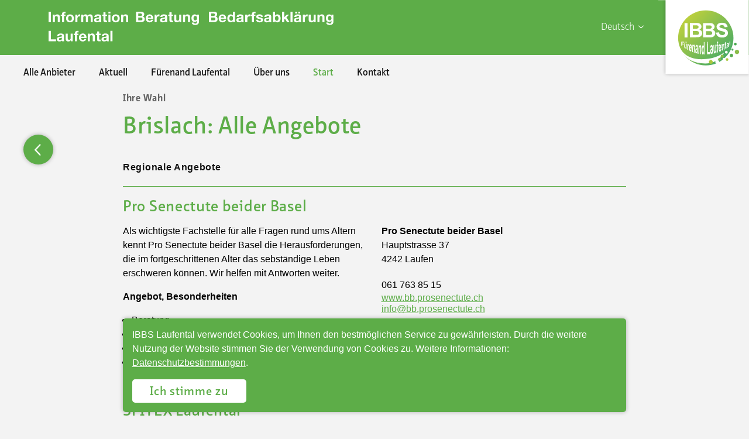

--- FILE ---
content_type: text/html;charset=UTF-8
request_url: https://ibbs-laufental.ch/de/start/anbieter-detail~brislach~all~.html
body_size: 23786
content:


<!doctype html>
<html class="no-js" lang="de">
<head>


<title>Anbieter Detail</title>
<meta charset="utf-8"/>
<meta http-equiv="x-ua-compatible" content="ie=edge"/>
<meta name="viewport" content="width=device-width, initial-scale=1.0"/>
<meta name="format-detection" content="telephone=no"/>

<meta name="robots" content="noindex, nofollow"/>
<meta property="og:site_name" content="IBBS Laufental"/>
    <meta property="og:title" content="Anbieter Detail"/>
    <meta name="twitter:title" content="Anbieter Detail" />
<meta property="og:type" content="website"/>
<meta property="og:url" content="https://ibbs-laufental.ch/de/start/anbieter-detail~brislach~all~.html"/>


    <link rel="stylesheet" type="text/css" href="/.resources/ibbs-laufental-theme/webresources/css/app.css" media="all" />

<!--[if lt IE 9]>
<script src="//cdnjs.cloudflare.com/ajax/libs/html5shiv/3.7.3/html5shiv.min.js"></script>
<![endif]-->

<!-- Google Tag Manager -->
<script>(function(w,d,s,l,i){w[l]=w[l]||[];w[l].push({'gtm.start':
    new Date().getTime(),event:'gtm.js'});var f=d.getElementsByTagName(s)[0],
    j=d.createElement(s),dl=l!='dataLayer'?'&l='+l:'';j.async=true;j.src=
    'https://www.googletagmanager.com/gtm.js?id='+i+dl;f.parentNode.insertBefore(j,f);
})(window,document,'script','dataLayer','GTM-MTTQGRZ');</script>
<!-- End Google Tag Manager -->
    <meta name="format-detection" content="telephone=no">
    <link rel="apple-touch-icon" sizes="180x180" href="/.resources/ibbs-laufental-theme/webresources/favicons/apple-touch-icon.png">
    <link rel="icon" type="image/png" sizes="32x32" href="/.resources/ibbs-laufental-theme/webresources/favicons/favicon-32x32.png">
    <link rel="icon" type="image/png" sizes="16x16" href="/.resources/ibbs-laufental-theme/webresources/favicons/favicon-16x16.png">
    <link rel="manifest" href="/.resources/ibbs-laufental-theme/webresources/favicons/site.webmanifest">
    <link rel="mask-icon" href="/.resources/ibbs-laufental-theme/webresources/favicons/safari-pinned-tab.svg" color="#5dad48">
    <link rel="shortcut icon" href="/.resources/ibbs-laufental-theme/webresources/favicons/favicon.ico">
    <meta name="msapplication-TileColor" content="#5dad48">
    <meta name="msapplication-config" content="/.resources/ibbs-laufental-theme/webresources/favicons/browserconfig.xml">
    <meta name="theme-color" content="#ffffff">
</head>

<body class="green">


<div id="header">

    <div class="desktop-section-logo show-for-medium">
                    <div id="sectionsLogo">
                            <a href="/de/start.html">

                            <svg xmlns="http://www.w3.org/2000/svg" viewBox="0 0 655 71"  fill-rule="evenodd" stroke-linejoin="round" stroke-miterlimit="2" fill="#fff"><path d="M0 0h5.253v23.888H0z"/><g fill-rule="nonzero"><path d="M9.57 6.592v17.295h4.749v-9.066c0-1.763.287-3.029.871-3.796s1.516-1.154 2.808-1.154c1.137 0 1.928.35 2.374 1.054s.671 1.767.671 3.192v9.771h4.749V13.25c0-1.071-.096-2.05-.283-2.929s-.521-1.629-.987-2.242c-.471-.612-1.109-1.091-1.925-1.437s-1.858-.521-3.129-.521c-1.004 0-1.983.229-2.941.687S14.785 7.996 14.186 9h-.1V6.592H9.57zm21.072 3.179v14.116h4.753V9.771h3.275V6.592h-3.275V5.554c0-.712.138-1.221.417-1.521s.741-.454 1.387-.454a14.83 14.83 0 0 1 1.742.1V.133L37.703.05 36.428 0c-1.937 0-3.387.492-4.345 1.471s-1.441 2.242-1.441 3.783v1.338H27.8v3.179h2.842zm14.173 5.483a10.31 10.31 0 0 1 .2-2.037c.133-.671.362-1.263.687-1.775a3.87 3.87 0 0 1 1.287-1.254c.537-.325 1.204-.484 2.008-.484s1.475.159 2.021.484.983.741 1.304 1.254.554 1.104.687 1.775a10.31 10.31 0 0 1 .2 2.037c0 .692-.066 1.367-.2 2.025a5.35 5.35 0 0 1-.687 1.775c-.321.525-.758.942-1.304 1.254s-1.221.467-2.021.467-1.474-.154-2.008-.467-.966-.729-1.287-1.254a5.35 5.35 0 0 1-.687-1.775c-.134-.658-.2-1.333-.2-2.025zm-4.75 0c0 1.384.209 2.634.634 3.75s1.024 2.067 1.808 2.859 1.716 1.4 2.808 1.825 2.32.633 3.682.633 2.592-.213 3.696-.633c1.104-.425 2.045-1.034 2.824-1.825.784-.792 1.384-1.746 1.808-2.859s.634-2.366.634-3.75c0-1.379-.209-2.637-.634-3.762s-1.024-2.084-1.808-2.875a8.01 8.01 0 0 0-2.824-1.842c-1.104-.433-2.337-.654-3.696-.654s-2.587.221-3.682.654-2.029 1.05-2.808 1.842-1.383 1.75-1.808 2.875-.634 2.383-.634 3.762zm21.172-8.662v17.295h4.75v-7.795c0-.779.079-1.504.237-2.175s.417-1.254.783-1.754a3.8 3.8 0 0 1 1.459-1.188c.6-.292 1.337-.437 2.208-.437.287 0 .587.016.9.05l.804.116V6.292c-.38-.113-.725-.171-1.038-.171-.6 0-1.179.092-1.737.271a6.51 6.51 0 0 0-1.575.75c-.487.325-.925.716-1.304 1.171a5.9 5.9 0 0 0-.904 1.491h-.066V6.592h-4.517zm13.349 0v17.295h4.749V13.85c0-.846.125-1.533.367-2.058s.541-.925.887-1.204a2.94 2.94 0 0 1 1.071-.567c.367-.1.662-.15.887-.15.758 0 1.333.125 1.725.383a2.12 2.12 0 0 1 .833 1.021c.167.425.262.888.287 1.388l.034 1.52v9.705h4.749v-9.634c0-.537.038-1.066.117-1.591s.233-.992.466-1.405c.238-.412.559-.745.971-1.004s.954-.383 1.625-.383c.666 0 1.196.108 1.587.333s.688.525.888.904.32.825.366 1.338l.067 1.637v9.805h4.749V12.313c0-1.117-.154-2.071-.466-2.863s-.746-1.433-1.304-1.921-1.229-.85-2.008-1.071-1.629-.337-2.542-.337c-1.204 0-2.245.292-3.129.871S89.984 8.242 89.471 9c-.467-1.071-1.154-1.817-2.058-2.242s-1.9-.637-2.991-.637c-1.138 0-2.15.246-3.029.737s-1.633 1.184-2.258 2.075h-.067V6.592h-4.482zm30.175 5.316c.066-1.112.345-2.037.833-2.775a5.73 5.73 0 0 1 1.875-1.775c.758-.445 1.612-.762 2.558-.95a14.48 14.48 0 0 1 2.862-.287 19 19 0 0 1 2.641.187c.892.121 1.708.363 2.441.717s1.342.854 1.808 1.488.705 1.479.705 2.529v9a17.59 17.59 0 0 0 .133 2.241c.087.713.246 1.246.466 1.605h-4.816c-.091-.267-.162-.542-.216-.821-.059-.279-.096-.563-.117-.854a6.18 6.18 0 0 1-2.679 1.641 10.71 10.71 0 0 1-3.145.467c-.825 0-1.592-.1-2.308-.3s-1.337-.513-1.871-.938a4.3 4.3 0 0 1-1.254-1.604c-.304-.646-.454-1.416-.454-2.308 0-.983.175-1.792.521-2.425.346-.638.792-1.146 1.337-1.525s1.171-.663 1.871-.85a19.66 19.66 0 0 1 2.125-.454l2.108-.267c.691-.067 1.304-.167 1.841-.3s.958-.329 1.271-.587.458-.63.433-1.121c0-.513-.083-.921-.25-1.221s-.387-.533-.667-.7a2.72 2.72 0 0 0-.97-.338c-.366-.059-.767-.083-1.188-.083-.937 0-1.674.2-2.208.604s-.85 1.071-.937 2.004h-4.749zm10.969 3.517c-.2.175-.45.317-.75.417a7.9 7.9 0 0 1-.971.25l-1.087.166-1.137.167c-.359.067-.709.158-1.054.271s-.646.262-.904.45-.463.429-.617.721c-.158.287-.237.658-.237 1.104 0 .421.079.779.237 1.071.154.287.367.516.633.683a2.75 2.75 0 0 0 .938.354 5.98 5.98 0 0 0 1.104.1c.937 0 1.662-.158 2.174-.471s.892-.683 1.138-1.121.396-.875.45-1.32l.083-1.071v-1.771zm14.652-8.833V1.404h-4.749v5.188h-2.879v3.179h2.879v10.204c0 .867.146 1.571.433 2.104.292.538.687.95 1.192 1.238s1.079.487 1.737.587a13.91 13.91 0 0 0 2.091.15l1.438-.033c.491-.021.937-.067 1.337-.133v-3.68l-.7.1-.771.034c-.804 0-1.337-.134-1.604-.4-.271-.271-.404-.804-.404-1.609V9.771h3.479V6.592h-3.479zm11.203-2.679V0h-4.754v3.913l4.754-.001zm-4.754 2.68v17.295h4.754V6.593h-4.754zm12.861 8.661c0-.691.067-1.371.2-2.037s.362-1.263.683-1.775a3.84 3.84 0 0 1 1.292-1.254c.533-.325 1.204-.484 2.004-.484s1.479.159 2.024.484.984.741 1.304 1.254.554 1.104.688 1.775.2 1.346.2 2.037-.067 1.367-.2 2.025a5.36 5.36 0 0 1-.688 1.775c-.325.525-.758.942-1.304 1.254s-1.22.467-2.024.467-1.471-.154-2.004-.467c-.538-.312-.967-.729-1.292-1.254s-.55-1.116-.683-1.775-.2-1.333-.2-2.025zm-4.754 0c0 1.384.213 2.634.638 3.75s1.025 2.067 1.808 2.859a7.94 7.94 0 0 0 2.808 1.825c1.092.425 2.32.633 3.679.633s2.595-.213 3.699-.633c1.104-.425 2.046-1.034 2.825-1.825s1.383-1.746 1.808-2.859.633-2.366.633-3.75c0-1.379-.208-2.637-.633-3.762s-1.025-2.084-1.808-2.875-1.721-1.409-2.825-1.842-2.337-.654-3.699-.654-2.588.221-3.679.654-2.029 1.05-2.808 1.842-1.383 1.75-1.808 2.875-.638 2.383-.638 3.762zm21.123-8.662v17.295h4.749v-9.066c0-1.763.292-3.029.871-3.796s1.516-1.154 2.808-1.154c1.137 0 1.933.35 2.378 1.054s.667 1.767.667 3.192v9.771h4.749V13.25c0-1.071-.091-2.05-.283-2.929s-.517-1.629-.987-2.242-1.108-1.091-1.921-1.437-1.858-.521-3.129-.521c-1.004 0-1.987.229-2.945.687S171.281 7.996 170.677 9h-.1V6.592h-4.516zm39.303 3.075V4.083h4.916a7.57 7.57 0 0 1 1.354.117c.437.075.82.217 1.154.417s.604.479.804.837.3.813.3 1.371c0 1.004-.3 1.729-.904 2.175s-1.371.667-2.309.667h-5.315zM200.11 0v23.888l11.574-.001c1.07 0 2.112-.133 3.128-.399s1.917-.684 2.708-1.238 1.425-1.279 1.892-2.158.704-1.925.704-3.13c0-1.495-.363-2.77-1.088-3.829s-1.824-1.804-3.295-2.225c1.071-.516 1.879-1.17 2.425-1.975s.82-1.808.82-3.012c0-1.113-.183-2.05-.554-2.808s-.887-1.367-1.554-1.825S215.4.5 214.462.3s-1.974-.3-3.112-.3h-11.24zm5.254 19.804V13.25h5.72c1.137 0 2.049.262 2.741.783s1.037 1.4 1.037 2.63c0 .625-.104 1.137-.316 1.537a2.53 2.53 0 0 1-.854.954c-.359.233-.771.4-1.238.5a7.01 7.01 0 0 1-1.47.15h-5.62zm29.583-6.421h-7.728c.021-.337.096-.716.217-1.137a3.39 3.39 0 0 1 .637-1.204c.3-.379.7-.7 1.204-.954s1.129-.384 1.887-.384c1.163 0 2.025.309 2.596.934s.962 1.541 1.187 2.745zm-7.728 3.009h12.477c.088-1.338-.02-2.621-.333-3.846s-.821-2.321-1.525-3.279a7.68 7.68 0 0 0-2.691-2.292c-1.092-.567-2.375-.854-3.849-.854-1.313 0-2.513.237-3.596.704s-2.012 1.108-2.791 1.925-1.383 1.779-1.808 2.892-.633 2.321-.633 3.612c0 1.342.204 2.567.616 3.684.413 1.112 1 2.07 1.758 2.875s1.683 1.42 2.775 1.858c1.091.433 2.32.65 3.679.65 1.966 0 3.637-.446 5.02-1.338s2.408-2.375 3.078-4.45h-4.182c-.159.538-.579 1.046-1.271 1.525s-1.516.717-2.475.717c-1.341 0-2.366-.346-3.078-1.037s-1.104-1.805-1.171-3.346zm15.431-9.8v17.295h4.754v-7.795c0-.779.075-1.504.233-2.175s.417-1.254.783-1.754c.371-.505.854-.9 1.458-1.188s1.338-.437 2.208-.437a8.38 8.38 0 0 1 .904.05l.8.116V6.292c-.379-.113-.725-.171-1.037-.171-.6 0-1.179.092-1.737.271a6.33 6.33 0 0 0-1.575.75 6.07 6.07 0 0 0-1.304 1.171 5.9 5.9 0 0 0-.904 1.491h-.067V6.592h-4.516zm13.111 5.316c.066-1.112.346-2.037.833-2.775a5.75 5.75 0 0 1 1.875-1.775c.758-.445 1.612-.762 2.558-.95s1.904-.287 2.862-.287c.871 0 1.75.062 2.641.187a8.1 8.1 0 0 1 2.442.717c.737.358 1.341.854 1.808 1.488s.704 1.479.704 2.529v9a17.59 17.59 0 0 0 .133 2.241c.087.713.246 1.246.467 1.605h-4.816c-.092-.267-.163-.542-.217-.821a7.22 7.22 0 0 1-.117-.854 6.18 6.18 0 0 1-2.679 1.641c-1.024.313-2.074.467-3.145.467a8.54 8.54 0 0 1-2.308-.3c-.712-.2-1.337-.513-1.87-.938a4.28 4.28 0 0 1-1.254-1.604c-.305-.646-.455-1.416-.455-2.308 0-.983.175-1.792.521-2.425.346-.638.792-1.146 1.337-1.525s1.171-.663 1.871-.85a19.66 19.66 0 0 1 2.125-.454l2.108-.267c.691-.067 1.304-.167 1.841-.3s.958-.329 1.271-.587.458-.63.433-1.121c0-.513-.083-.921-.25-1.221s-.391-.533-.666-.7-.604-.279-.971-.338a7.55 7.55 0 0 0-1.187-.083c-.938 0-1.675.2-2.208.604s-.85 1.071-.938 2.004h-4.749zm10.969 3.517c-.2.175-.45.317-.75.417a7.93 7.93 0 0 1-.97.25l-1.088.166-1.137.167c-.358.067-.708.158-1.054.271s-.646.262-.904.45-.463.429-.617.721c-.158.287-.237.658-.237 1.104 0 .421.079.779.237 1.071.154.287.367.516.633.683s.58.283.938.354a5.98 5.98 0 0 0 1.104.1c.937 0 1.662-.158 2.175-.471s.891-.683 1.137-1.121.396-.875.45-1.32l.083-1.071v-1.771zm14.748-8.833V1.404h-4.749v5.188h-2.879v3.179h2.879v10.204c0 .867.146 1.571.433 2.104.292.538.687.95 1.187 1.238s1.084.487 1.742.587a13.91 13.91 0 0 0 2.091.15l1.438-.033c.491-.021.937-.067 1.337-.133v-3.68l-.7.1-.771.034c-.804 0-1.337-.134-1.604-.4-.271-.271-.404-.804-.404-1.609V9.771h3.479V6.592h-3.479zm22.276 17.296V6.592h-4.753v9.066c0 1.763-.288 3.025-.867 3.796s-1.516 1.154-2.812 1.154c-1.137 0-1.929-.35-2.375-1.054s-.67-1.767-.67-3.196V6.592h-4.75v10.637c0 1.071.096 2.046.284 2.929s.52 1.625.987 2.242c.471.612 1.112 1.087 1.925 1.421s1.858.5 3.128.5c1.004 0 1.984-.221 2.942-.667s1.741-1.171 2.341-2.175h.104v2.408h4.516z"/><path d="M307.662 6.592v17.295h4.749v-9.066c0-1.763.292-3.029.871-3.796s1.517-1.154 2.808-1.154c1.137 0 1.929.35 2.375 1.054s.67 1.767.67 3.192v9.771h4.75V13.25c0-1.071-.096-2.05-.283-2.929s-.521-1.629-.988-2.242-1.108-1.091-1.925-1.437-1.853-.521-3.124-.521c-1.004 0-1.987.229-2.946.687S312.878 7.996 312.278 9h-.1V6.592h-4.516zM335.7 19.804c-.738 0-1.35-.154-1.842-.466s-.883-.713-1.187-1.205-.512-1.041-.633-1.658a9.57 9.57 0 0 1-.183-1.854c0-.646.07-1.267.216-1.859a4.57 4.57 0 0 1 .704-1.57c.321-.459.721-.821 1.204-1.088s1.054-.4 1.721-.4c.779 0 1.429.142 1.941.433a3.45 3.45 0 0 1 1.238 1.171c.312.492.533 1.054.67 1.688a9.6 9.6 0 0 1 .2 2.025c0 .625-.083 1.221-.254 1.792s-.416 1.075-.75 1.52-.758.805-1.27 1.071-1.104.4-1.775.4zm8.565 2.979V6.592h-4.516V8.9h-.066c-.584-1.004-1.3-1.717-2.158-2.142s-1.858-.637-2.996-.637c-1.204 0-2.27.237-3.195.704s-1.7 1.1-2.325 1.892-1.1 1.704-1.421 2.741a10.86 10.86 0 0 0-.487 3.229 13.14 13.14 0 0 0 .421 3.363c.279 1.058.716 1.983 1.32 2.775s1.371 1.417 2.309 1.875 2.053.688 3.345.688a7.12 7.12 0 0 0 2.995-.655 4.69 4.69 0 0 0 2.192-2.025h.066v2.275c.021 1.23-.275 2.242-.887 3.046s-1.587 1.204-2.929 1.204c-.846 0-1.591-.175-2.241-.52s-1.079-.963-1.304-1.855h-4.716c.066.98.341 1.821.821 2.525a5.96 5.96 0 0 0 1.803 1.725c.724.45 1.529.775 2.408.984s1.746.321 2.596.321c1.983 0 3.566-.271 4.749-.805s2.088-1.187 2.708-1.958 1.033-1.6 1.221-2.492.287-1.683.287-2.375zM372.27 9.667V4.083h4.92c.467 0 .917.038 1.354.117s.821.217 1.154.417.6.479.804.837.3.813.3 1.371c0 1.004-.3 1.729-.904 2.175s-1.371.667-2.308.667h-5.32zM367.021 0v23.888l11.573-.001c1.071 0 2.112-.133 3.129-.399s1.916-.684 2.708-1.238 1.42-1.279 1.891-2.158.7-1.925.7-3.13c0-1.495-.362-2.77-1.087-3.829s-1.821-1.804-3.292-2.225c1.067-.516 1.879-1.17 2.425-1.975s.817-1.808.817-3.012c0-1.113-.184-2.05-.55-2.808s-.888-1.367-1.554-1.825S382.306.5 381.369.3s-1.971-.3-3.108-.3h-11.24zm5.249 19.804V13.25h5.72c1.137 0 2.054.262 2.745.783s1.038 1.4 1.038 2.63c0 .625-.109 1.137-.321 1.537s-.496.721-.85.954a3.65 3.65 0 0 1-1.237.5c-.471.1-.963.15-1.475.15h-5.62zm29.579-6.421h-7.728c.025-.337.096-.716.217-1.137a3.54 3.54 0 0 1 .637-1.204c.3-.379.704-.7 1.204-.954s1.133-.384 1.892-.384c1.158 0 2.02.309 2.591.934s.966 1.541 1.187 2.745zm-7.728 3.009h12.478c.091-1.338-.021-2.621-.334-3.846a9.48 9.48 0 0 0-1.52-3.279c-.7-.958-1.6-1.721-2.696-2.292s-2.375-.854-3.845-.854c-1.317 0-2.516.237-3.596.704a8.45 8.45 0 0 0-2.795 1.925c-.779.817-1.383 1.779-1.808 2.892s-.633 2.321-.633 3.612c0 1.342.204 2.567.616 3.684.417 1.112 1 2.07 1.758 2.875s1.683 1.42 2.779 1.858c1.092.433 2.317.65 3.679.65 1.962 0 3.633-.446 5.016-1.338s2.408-2.375 3.079-4.45h-4.183c-.154.538-.579 1.046-1.271 1.525s-1.516.717-2.475.717c-1.337 0-2.362-.346-3.078-1.037s-1.104-1.805-1.171-3.346zm28.094-1.204a10.57 10.57 0 0 1-.204 2.074c-.134.671-.354 1.267-.667 1.792a3.57 3.57 0 0 1-1.254 1.254c-.525.313-1.179.467-1.958.467-.737 0-1.366-.163-1.891-.483a4.15 4.15 0 0 1-1.304-1.271 5.52 5.52 0 0 1-.754-1.792c-.155-.666-.234-1.337-.234-2.008a9.67 9.67 0 0 1 .217-2.054c.146-.659.379-1.246.704-1.759a3.73 3.73 0 0 1 1.287-1.237c.538-.313 1.192-.467 1.975-.467s1.425.154 1.941.467a3.89 3.89 0 0 1 1.254 1.221c.321.5.55 1.083.684 1.741a10.32 10.32 0 0 1 .204 2.055zm.066 6.491v2.209h4.517V0h-4.754v8.7h-.067c-.533-.85-1.266-1.492-2.191-1.925a6.82 6.82 0 0 0-2.925-.654c-1.27 0-2.387.254-3.345.754s-1.758 1.167-2.391 1.992-1.117 1.779-1.442 2.858-.483 2.204-.483 3.363c0 1.204.162 2.366.483 3.479s.804 2.104 1.442 2.962a6.83 6.83 0 0 0 2.424 2.042c.979.5 2.117.75 3.412.75 1.138 0 2.158-.204 3.062-.617s1.634-1.087 2.192-2.025h.066zm8.216-9.771c.067-1.112.346-2.037.837-2.775a5.75 5.75 0 0 1 1.875-1.775c.758-.445 1.608-.762 2.558-.95s1.9-.287 2.858-.287a19.06 19.06 0 0 1 2.646.187c.891.121 1.703.363 2.441.717a4.81 4.81 0 0 1 1.808 1.488c.471.634.7 1.479.7 2.529v9c0 .779.046 1.525.133 2.241s.246 1.246.471 1.605h-4.82a7.5 7.5 0 0 1-.217-.821c-.054-.279-.092-.563-.117-.854-.758.783-1.649 1.329-2.674 1.641a10.75 10.75 0 0 1-3.146.467c-.824 0-1.595-.1-2.308-.3s-1.337-.513-1.874-.938a4.33 4.33 0 0 1-1.254-1.604c-.3-.646-.45-1.416-.45-2.308 0-.983.171-1.792.516-2.425a4.33 4.33 0 0 1 1.338-1.525 5.96 5.96 0 0 1 1.874-.85 19.71 19.71 0 0 1 2.125-.454l2.108-.267c.692-.067 1.304-.167 1.837-.3s.963-.329 1.275-.587.454-.63.433-1.121c0-.513-.083-.921-.249-1.221s-.392-.533-.671-.7-.6-.279-.971-.338a8.15 8.15 0 0 0-1.187-.083c-.938 0-1.671.2-2.208.604s-.846 1.071-.938 2.004h-4.749zm10.973 3.517c-.199.175-.449.317-.754.417a7.93 7.93 0 0 1-.97.25l-1.083.166-1.142.167a8.43 8.43 0 0 0-1.05.271c-.346.108-.65.262-.904.45s-.462.429-.621.721c-.154.287-.233.658-.233 1.104 0 .421.079.779.233 1.071a1.84 1.84 0 0 0 .638.683c.266.167.579.283.937.354a5.95 5.95 0 0 0 1.104.1c.933 0 1.658-.158 2.175-.471s.891-.683 1.137-1.121.396-.875.45-1.32l.083-1.071v-1.771zm8.753-8.833v17.295h4.75v-7.795c0-.779.079-1.504.237-2.175s.417-1.254.784-1.754c.37-.505.854-.9 1.458-1.188s1.337-.437 2.208-.437c.287 0 .587.016.9.05l.804.116V6.292c-.38-.113-.725-.171-1.038-.171-.6 0-1.183.092-1.737.271a6.58 6.58 0 0 0-1.575.75 6 6 0 0 0-1.304 1.171 5.9 5.9 0 0 0-.904 1.491h-.066V6.592h-4.517zm15.244 3.179v14.116h4.754V9.771h3.278V6.592h-3.278V5.554c0-.712.137-1.221.416-1.521s.742-.454 1.388-.454a14.8 14.8 0 0 1 1.741.1V.133L472.529.05 471.258 0c-1.941 0-3.391.492-4.349 1.471-.963.983-1.442 2.242-1.442 3.783v1.338h-2.841v3.179h2.841zm14.098 8.496h-4.516c.046 1.158.304 2.125.788 2.896a5.75 5.75 0 0 0 1.837 1.854c.75.471 1.6.804 2.558 1.004a14.41 14.41 0 0 0 2.945.3c.983 0 1.946-.092 2.896-.284s1.787-.516 2.524-.987a5.54 5.54 0 0 0 1.792-1.854c.454-.771.683-1.725.683-2.863 0-.804-.154-1.479-.467-2.025s-.724-1.004-1.237-1.371a6.84 6.84 0 0 0-1.758-.887c-.658-.221-1.333-.413-2.025-.567l-1.974-.437a15.5 15.5 0 0 1-1.721-.45c-.504-.167-.908-.384-1.221-.654a1.3 1.3 0 0 1-.47-1.034c0-.358.091-.641.27-.854a1.75 1.75 0 0 1 .65-.487 3 3 0 0 1 .854-.217l.871-.05c.846 0 1.583.162 2.208.487s.971.942 1.037 1.855h4.516c-.091-1.071-.362-1.955-.82-2.659s-1.033-1.266-1.725-1.691a7.09 7.09 0 0 0-2.358-.9 13.55 13.55 0 0 0-2.725-.271c-.937 0-1.849.083-2.745.254s-1.692.454-2.408.867a4.8 4.8 0 0 0-1.721 1.691c-.434.712-.654 1.629-.654 2.742 0 .758.158 1.4.471 1.925s.725.958 1.237 1.304a6.93 6.93 0 0 0 1.754.838l2.025.55c1.696.358 3.016.716 3.966 1.07.946.359 1.421.892 1.421 1.609 0 .421-.1.775-.3 1.054s-.454.5-.754.667a3.54 3.54 0 0 1-1.004.366c-.367.079-.721.121-1.054.121-.467 0-.921-.058-1.354-.171s-.821-.283-1.154-.516a2.76 2.76 0 0 1-.821-.905c-.213-.366-.317-.808-.317-1.32zm14.398-6.359c.067-1.112.346-2.037.834-2.775a5.74 5.74 0 0 1 1.874-1.775c.759-.445 1.613-.762 2.558-.95s1.904-.287 2.862-.287a19 19 0 0 1 2.642.187c.891.121 1.708.363 2.441.717s1.341.854 1.808 1.488.704 1.479.704 2.529v9c0 .779.042 1.525.133 2.241s.246 1.246.467 1.605h-4.816c-.092-.267-.162-.542-.217-.821a7.02 7.02 0 0 1-.116-.854 6.18 6.18 0 0 1-2.679 1.641c-1.025.313-2.075.467-3.145.467-.825 0-1.592-.1-2.308-.3s-1.338-.513-1.871-.938a4.3 4.3 0 0 1-1.254-1.604c-.304-.646-.454-1.416-.454-2.308 0-.983.175-1.792.521-2.425.345-.638.791-1.146 1.337-1.525s1.171-.663 1.871-.85c.704-.192 1.412-.342 2.124-.454l2.108-.267a12.89 12.89 0 0 0 1.842-.3c.533-.133.958-.329 1.27-.587s.459-.63.434-1.121c0-.513-.084-.921-.25-1.221s-.388-.533-.667-.7-.604-.279-.971-.338a8.22 8.22 0 0 0-1.187-.083c-.937 0-1.675.2-2.208.604s-.85 1.071-.937 2.004h-4.75zm10.97 3.517c-.2.175-.45.317-.75.417a7.9 7.9 0 0 1-.971.25l-1.087.166-1.138.167c-.358.067-.708.158-1.054.271a3.11 3.11 0 0 0-.904.45c-.254.191-.462.429-.616.721-.159.287-.238.658-.238 1.104 0 .421.079.779.238 1.071a1.79 1.79 0 0 0 .633.683 2.76 2.76 0 0 0 .937.354 5.99 5.99 0 0 0 1.104.1c.938 0 1.663-.158 2.175-.471s.892-.683 1.137-1.121.396-.875.45-1.32c.059-.446.084-.805.084-1.071v-1.771zm21.422-.171c0 .717-.075 1.409-.234 2.075s-.4 1.263-.733 1.775-.754.921-1.258 1.221-1.108.45-1.821.45c-.691 0-1.295-.15-1.808-.45a3.78 3.78 0 0 1-1.27-1.221c-.334-.512-.579-1.104-.738-1.775-.154-.666-.233-1.358-.233-2.075 0-.733.079-1.437.233-2.104s.404-1.263.738-1.775.758-.921 1.27-1.221 1.117-.45 1.808-.45c.713 0 1.321.15 1.821.45s.921.709 1.258 1.221.579 1.104.733 1.775a9.37 9.37 0 0 1 .234 2.104zM513.677 0v23.887h4.516v-2.208h.067a4.34 4.34 0 0 0 2.275 2.042c1.004.4 2.141.6 3.412.6.87 0 1.729-.175 2.579-.534s1.608-.904 2.291-1.641 1.229-1.675 1.654-2.825.637-2.517.637-4.1-.212-2.95-.637-4.096-.975-2.092-1.654-2.829-1.446-1.284-2.291-1.638-1.709-.537-2.579-.537c-1.071 0-2.1.208-3.092.621s-1.778 1.066-2.362 1.958h-.066V0h-4.75zm20.918 0v23.888l4.75-.001v-5.954l1.841-1.775 4.749 7.729h5.754l-7.258-10.941 6.525-6.354h-5.621l-5.99 6.221V0h-4.75z"/></g><path d="M553.793 0h4.749v23.888h-4.749z"/><path d="M564.691 0v3.913l4.516-.001V0h-4.516zm6.891 0v3.912h4.516V0h-4.516zm-9.203 11.908h4.753c.088-.933.4-1.604.938-2.004s1.27-.604 2.208-.604c.421 0 .816.029 1.187.083s.692.167.967.338.504.4.67.7.25.708.25 1.221c.025.491-.12.866-.433 1.121s-.737.454-1.27.587a12.89 12.89 0 0 1-1.842.3l-2.108.267a19.71 19.71 0 0 0-2.125.454c-.7.187-1.324.471-1.87.85a4.34 4.34 0 0 0-1.342 1.525c-.346.638-.516 1.442-.516 2.425 0 .892.15 1.662.45 2.308a4.34 4.34 0 0 0 1.258 1.604c.533.425 1.158.738 1.87.938a8.52 8.52 0 0 0 2.308.3c1.071 0 2.121-.154 3.146-.467s1.916-.858 2.674-1.641c.025.291.063.575.121.854s.125.554.217.82h4.816c-.225-.358-.379-.891-.467-1.604a17.76 17.76 0 0 1-.137-2.241v-9c0-1.05-.234-1.892-.7-2.53a4.86 4.86 0 0 0-1.808-1.487 8.09 8.09 0 0 0-2.442-.717 19.02 19.02 0 0 0-2.641-.187c-.958 0-1.912.096-2.862.287s-1.8.505-2.558.95a5.75 5.75 0 0 0-1.875 1.775c-.491.738-.766 1.663-.837 2.775zm10.973 3.517v1.771c0 .267-.025.625-.083 1.071a3.59 3.59 0 0 1-.45 1.32c-.246.433-.625.809-1.137 1.121s-1.237.471-2.175.471a5.95 5.95 0 0 1-1.104-.1c-.358-.071-.671-.187-.937-.354a1.84 1.84 0 0 1-.638-.683c-.154-.292-.233-.65-.233-1.071 0-.446.079-.817.233-1.104.159-.292.363-.53.621-.721s.558-.342.904-.45.696-.204 1.054-.271l1.137-.167 1.088-.166a7.95 7.95 0 0 0 .971-.25c.3-.1.549-.242.749-.417zm8.724-8.833v17.295h4.754v-7.795c0-.779.075-1.504.233-2.175s.417-1.254.783-1.754c.371-.505.854-.9 1.458-1.188s1.338-.437 2.208-.437a8.25 8.25 0 0 1 .9.05l.804.116V6.292c-.379-.113-.725-.171-1.037-.171-.6 0-1.179.092-1.737.271a6.51 6.51 0 0 0-1.575.75c-.487.325-.925.716-1.304 1.171a5.9 5.9 0 0 0-.904 1.491h-.067V6.592h-4.516zm29.534 17.296V6.592h-4.75v9.066c0 1.763-.291 3.025-.87 3.796s-1.517 1.154-2.812 1.154c-1.138 0-1.929-.35-2.375-1.054s-.667-1.767-.667-3.196V6.592h-4.753v10.637c0 1.071.096 2.046.287 2.929s.517 1.625.988 2.242c.466.612 1.108 1.087 1.92 1.421s1.858.5 3.129.5c1.004 0 1.983-.221 2.945-.667s1.738-1.171 2.342-2.175h.1v2.408h4.516zm3.908-17.296v17.295h4.749v-9.066c0-1.763.287-3.029.871-3.796s1.516-1.154 2.808-1.154c1.137 0 1.928.35 2.374 1.054s.671 1.767.671 3.192v9.771h4.749V13.25c0-1.071-.096-2.05-.283-2.929s-.521-1.629-.987-2.242-1.109-1.091-1.925-1.437-1.854-.521-3.129-.521c-1 0-1.983.229-2.941.687S620.733 7.996 620.134 9h-.1V6.592h-4.516zm28 13.212c-.733 0-1.35-.154-1.837-.466s-.888-.713-1.188-1.205-.512-1.041-.637-1.658-.183-1.229-.183-1.854c0-.646.07-1.267.216-1.859a4.57 4.57 0 0 1 .704-1.57 3.58 3.58 0 0 1 1.204-1.088c.479-.267 1.054-.4 1.721-.4.783 0 1.429.142 1.941.433a3.45 3.45 0 0 1 1.238 1.171c.312.492.537 1.054.67 1.688a9.87 9.87 0 0 1 .2 2.025c0 .625-.083 1.221-.25 1.792s-.42 1.075-.754 1.52-.758.805-1.27 1.071-1.104.4-1.775.4zm8.565 2.979V6.592h-4.516V8.9h-.066c-.579-1.004-1.3-1.717-2.158-2.142s-1.858-.637-2.996-.637c-1.204 0-2.266.237-3.195.704a6.83 6.83 0 0 0-2.325 1.892c-.625.792-1.096 1.704-1.421 2.741a10.73 10.73 0 0 0-.483 3.229c0 1.184.138 2.305.417 3.363s.721 1.983 1.32 2.775c.605.792 1.371 1.417 2.308 1.875s2.054.688 3.346.688a7.12 7.12 0 0 0 2.995-.655 4.69 4.69 0 0 0 2.192-2.025h.066v2.275c.021 1.23-.275 2.242-.887 3.046s-1.587 1.204-2.925 1.204c-.85 0-1.595-.175-2.241-.52s-1.083-.963-1.308-1.855h-4.716c.066.98.341 1.821.82 2.525s1.084 1.275 1.809 1.725 1.524.775 2.408.984 1.745.321 2.591.321c1.983 0 3.57-.271 4.749-.805s2.087-1.187 2.712-1.958 1.029-1.6 1.221-2.492.283-1.683.283-2.375zM0 43.75v23.888l16.894-.001v-4.416H5.253V43.75H0zm19.535 11.908c.066-1.112.346-2.037.833-2.775a5.71 5.71 0 0 1 1.875-1.775c.758-.445 1.612-.762 2.558-.95s1.904-.287 2.862-.287a19.6 19.6 0 0 1 2.641.183c.892.125 1.708.363 2.442.721s1.341.854 1.808 1.488.704 1.479.704 2.529v9a17.59 17.59 0 0 0 .133 2.241c.087.713.246 1.246.467 1.605l-4.816-.001c-.092-.266-.163-.541-.217-.82a6.47 6.47 0 0 1-.117-.855c-.758.784-1.654 1.33-2.679 1.642s-2.074.467-3.145.467a8.54 8.54 0 0 1-2.308-.3c-.712-.2-1.337-.513-1.871-.938a4.36 4.36 0 0 1-1.253-1.604c-.305-.646-.455-1.416-.455-2.308 0-.983.175-1.792.521-2.425.346-.638.792-1.146 1.337-1.525s1.171-.663 1.871-.85a19.66 19.66 0 0 1 2.125-.454l2.108-.267c.691-.067 1.304-.167 1.841-.3s.958-.329 1.271-.587.458-.63.433-1.121c0-.513-.083-.921-.25-1.221s-.387-.533-.666-.704-.604-.275-.971-.334c-.371-.054-.767-.083-1.187-.083-.938 0-1.675.2-2.208.604s-.85 1.071-.938 2.004h-4.749zm10.969 3.513a2.11 2.11 0 0 1-.75.421 7.93 7.93 0 0 1-.97.25l-1.088.166-1.137.167c-.358.067-.708.158-1.054.271a2.99 2.99 0 0 0-.904.45c-.254.187-.463.429-.617.721s-.237.658-.237 1.104c0 .421.079.779.237 1.071a1.79 1.79 0 0 0 .633.683c.266.167.58.283.938.35a5.98 5.98 0 0 0 1.104.104c.937 0 1.662-.158 2.175-.471s.891-.683 1.137-1.12a3.53 3.53 0 0 0 .45-1.321c.058-.446.083-.804.083-1.071v-1.775zm24.818 8.467V50.342h-4.75v9.066c0 1.763-.291 3.025-.87 3.796s-1.517 1.154-2.813 1.154c-1.137 0-1.928-.35-2.374-1.054s-.667-1.767-.667-3.196v-9.766h-4.753v10.637c0 1.071.095 2.046.287 2.929s.517 1.625.987 2.242 1.109 1.088 1.921 1.421c.817.333 1.858.5 3.129.5a6.91 6.91 0 0 0 2.945-.667c.958-.446 1.737-1.171 2.342-2.175h.1v2.408h4.516zm4.982-14.117v14.117l4.754-.001V53.521h3.278v-3.179h-3.278v-1.038c0-.712.137-1.221.416-1.525s.742-.45 1.388-.45a14.8 14.8 0 0 1 1.741.1v-3.546l-1.237-.083-1.271-.05c-1.941 0-3.391.492-4.349 1.471s-1.442 2.242-1.442 3.783v1.338h-2.841v3.179h2.841zm21.701 3.612h-7.728c.021-.337.092-.716.217-1.137s.333-.825.633-1.204.704-.7 1.204-.955 1.133-.387 1.892-.387c1.162 0 2.024.313 2.591.938s.966 1.541 1.191 2.745zm-7.728 3.009h12.478c.087-1.338-.025-2.621-.338-3.846s-.816-2.321-1.52-3.279a7.72 7.72 0 0 0-2.692-2.292c-1.095-.567-2.374-.854-3.849-.854-1.317 0-2.512.237-3.595.704s-2.013 1.108-2.792 1.925c-.783.812-1.383 1.779-1.808 2.892s-.637 2.32-.637 3.612c0 1.342.208 2.567.621 3.683s.999 2.071 1.758 2.875 1.683 1.421 2.774 1.859 2.321.65 3.679.65c1.962 0 3.637-.446 5.02-1.338s2.408-2.375 3.079-4.45h-4.183c-.158.538-.579 1.042-1.271 1.525s-1.516.717-2.478.717c-1.338 0-2.363-.346-3.075-1.038s-1.104-1.804-1.171-3.345zm15.457-9.8v17.296l4.749-.001v-9.066c0-1.763.292-3.029.871-3.796s1.516-1.154 2.808-1.154c1.137 0 1.928.35 2.374 1.054s.671 1.767.671 3.192v9.771l4.749-.001V57c0-1.071-.091-2.05-.283-2.929-.187-.879-.517-1.629-.987-2.242s-1.109-1.091-1.925-1.437-1.854-.521-3.125-.521c-1.004 0-1.987.229-2.945.687s-1.741 1.188-2.341 2.192h-.1v-2.408h-4.516zm26.025 0v-5.188h-4.749v5.188h-2.875v3.179h2.875v10.2c0 .871.146 1.575.437 2.108s.683.95 1.188 1.238 1.079.487 1.737.587a13.91 13.91 0 0 0 2.091.15l1.438-.033a11.11 11.11 0 0 0 1.341-.134v-3.679l-.704.1-.771.034c-.8 0-1.337-.134-1.604-.405-.266-.266-.404-.8-.404-1.604v-8.562h3.483v-3.179h-3.483zm6.012 5.316c.066-1.112.346-2.037.833-2.775a5.71 5.71 0 0 1 1.875-1.775c.758-.445 1.612-.762 2.558-.95s1.904-.287 2.862-.287a19.6 19.6 0 0 1 2.641.183c.892.125 1.708.363 2.442.721s1.341.854 1.808 1.488.704 1.479.704 2.529v9a17.59 17.59 0 0 0 .133 2.241c.087.713.246 1.246.467 1.605l-4.816-.001c-.092-.266-.163-.541-.217-.82a6.47 6.47 0 0 1-.117-.855c-.758.784-1.654 1.33-2.678 1.642s-2.075.467-3.146.467a8.54 8.54 0 0 1-2.308-.3c-.712-.2-1.337-.513-1.87-.938a4.28 4.28 0 0 1-1.254-1.604c-.305-.646-.455-1.416-.455-2.308 0-.983.175-1.792.521-2.425.346-.638.792-1.146 1.337-1.525s1.171-.663 1.871-.85a19.66 19.66 0 0 1 2.125-.454l2.108-.267c.691-.067 1.304-.167 1.841-.3s.958-.329 1.271-.587.458-.63.433-1.121c0-.513-.083-.921-.25-1.221s-.391-.533-.666-.704-.604-.275-.971-.334c-.371-.054-.767-.083-1.187-.083-.938 0-1.675.2-2.208.604s-.85 1.071-.938 2.004h-4.749zm10.969 3.513a2.11 2.11 0 0 1-.75.421 7.93 7.93 0 0 1-.97.25l-1.088.166-1.137.167c-.358.067-.708.158-1.054.271a2.99 2.99 0 0 0-.904.45c-.254.187-.463.429-.617.721s-.237.658-.237 1.104c0 .421.079.779.237 1.071a1.79 1.79 0 0 0 .633.683c.266.167.58.283.938.35a5.98 5.98 0 0 0 1.104.104c.937 0 1.662-.158 2.175-.471s.891-.683 1.137-1.12a3.53 3.53 0 0 0 .45-1.321c.058-.446.083-.804.083-1.071v-1.775z" fill-rule="nonzero"/><path d="M141.539 43.75h4.749v23.888h-4.749z"/></svg>
                            </a>
                    </div>
    </div>

    <div class="top-right-wrapper">

        <div id="logo-language-wrapper" class="grid-x">
                <div id="country-selector" class="cell">
                        <p class="current-language">Deutsch<span class="icon"><svg xmlns="http://www.w3.org/2000/svg" viewBox="0 0 57.143 28.57">
    <path d="M.366 2.048L27.749 28.24a1.191 1.191 0 0 0 1.646 0l27.38-26.192a1.188 1.188 0 0 0-.823-2.049h-4.763a1.178 1.178 0 0 0-.817.326l-21.8 20.652L6.769.326A1.173 1.173 0 0 0 5.952 0H1.189a1.19 1.19 0 0 0-.823 2.049z"/>
</svg>
</span></p>
                        <ul class="country-list">
                                <li>
                                    <a href="/en.html">
                                        <span class="country">English</span>
                                    </a>
                                </li>
                        </ul>
                </div>
                        <div id="logo" class="cell">
                            <a href="/de.html">
                                <img
                                        src="/dam/jcr:751b2228-523f-4c36-a9a2-c1d36e7b9c64/logo-ibbs-quadrat.svg"
                                    
                                    
                                        alt="">
                            </a>
                        </div>
        </div>

        <div class="mobile-section-logo show-for-small-only cell small-12">
                        <div id="mobileSectionLogo">
                                <a href="/de/start.html">
                            <img src="/dam/jcr:34208194-b7ce-49ae-88ed-c733dc9c836b/logo-ibbs-text-large-mobile.svg" alt="">
                                </a>
                        </div>
        </div>
    </div>
</div>

<div id="navigations-wrapper">
        <div class="donate-mobile">
            

        </div>
    <nav id="navigation">




            <ul class="main-navigation level-1 sub-open">
                


                    <li>


                                <a href="/de/alle-anbieter.html" class=" nav-button-link">Alle Anbieter</a>





                    </li>



                    <li>


                                <a href="/de/aktuell.html" class=" nav-button-link">Aktuell</a>





                    </li>



                    <li class="has-dropdown">


                                 <a href="#" class="has-dropdown nav-button-link">Fürenand Laufental</a>

                            <i class="nav-button"><svg xmlns="http://www.w3.org/2000/svg" viewBox="0 0 28.57 57.142">
    <path d="M2.049 56.775l26.191-27.38a1.194 1.194 0 0 0 0-1.649L2.049.364A1.19 1.19 0 0 0 0 1.187v4.766a1.178 1.178 0 0 0 .326.817l20.651 21.8L.326 50.37a1.178 1.178 0 0 0-.326.817v4.763a1.19 1.19 0 0 0 2.049.823z"/>
</svg>
</i>





            <ul class="sub-navigation level-2">
                


                    <li>


                            <a href="/de/Fuerenand-Laufental/Fahrdienst.html" class="">Fahrdienst</a>





                    </li>



                    <li>


                            <a href="/de/Fuerenand-Laufental/Hilfe-im-Alltag.html" class="">Hilfe im Alltag</a>





                    </li>

            </ul>
                    </li>



                    <li>


                                <a href="/de/ueber-uns.html" class=" nav-button-link">Über uns</a>





                    </li>



                    <li class="open ">


                                <a href="/de/start.html" class="open  nav-button-link">Start</a>





                    </li>



                    <li>


                                <a href="/de/kontakt.html" class=" nav-button-link">Kontakt</a>





                    </li>

            </ul>
    </nav>
    <span class="s-burger" data-open="navigation">
        <span class="t"></span>
        <span class="m"></span>
        <span class="b"></span>
    </span>
</div>

    





















    
    <div class="grid-container" style="">
        <div class="grid-x grid-margin-x">









<div class="cell nocolor">





    

<div class="component-filter-navigation-detail">

    <a id="goback" href="#" class="goback" aria-label="Go back to the municipality and category selection"><span class="icon" ><svg xmlns="http://www.w3.org/2000/svg" viewBox="0 0 28.57 57.142">
    <path d="M26.521.367L.33 27.747a1.194 1.194 0 0 0 0 1.649l26.191 27.38a1.19 1.19 0 0 0 2.049-.823V51.19a1.178 1.178 0 0 0-.326-.817l-20.651-21.8L28.244 6.77a1.178 1.178 0 0 0 .326-.817V1.19a1.19 1.19 0 0 0-2.049-.823z"/>
</svg>
</span></a>

    <section class="header">
        <h4>Ihre Wahl</h4>
        <h1>Brislach:
            Alle Angebote</h1>
    </section>

        <section class="padding-bottom-40">
            <h5>Regionale Angebote</h5>

                <div class="address">
                    <h3>Pro Senectute beider Basel</h3>

                    <div class="row">
                        <div class="columns small-12 medium-6">
                                <div><p>Als wichtigste Fachstelle f&uuml;r alle Fragen rund ums Altern kennt Pro Senectute beider Basel die Herausforderungen, die im fortgeschrittenen Alter das sebst&auml;ndige Leben erschweren k&ouml;nnen. Wir helfen mit Antworten weiter.</p>

<p><strong>Angebot, Besonderheiten</strong></p>

<ul>
	<li>Beratung</li>
	<li>Administrative Unterst&uuml;tzung</li>
	<li>Alltagshilfe</li>
	<li>Kurse</li>
</ul>
</div>
                        </div>

                        <div class="columns small-12 medium-6">
                            <div class="right-section">
                                <p class="no-margin"><b>Pro Senectute beider Basel</b></p>
                                    <p class="no-margin">Hauptstrasse 37</p>
                                <p class="no-margin">
                                        4242 

                                        Laufen
                                </p>
                            </div>
                            <div class="right-section padding-right">
                                    <p class="no-margin">061 763 85 15 </p>

                                        <a class="no-margin" href="https://www.bb.prosenectute.ch" target="_blank">www.bb.prosenectute.ch</a>

                                    <a class="no-margin" href="mailto:info@bb.prosenectute.ch">info@bb.prosenectute.ch</a>
                            </div>

                            <a href="/de/start/anbieter-druck~Pro-Senectute-beider-Basel~.html" target="_blank" class="print-button" aria-label="Adresse drucken"><span class="icon"><svg version="1.1" id="Layer_1" xmlns="http://www.w3.org/2000/svg" xmlns:xlink="http://www.w3.org/1999/xlink" x="0px" y="0px"
     width="40px" height="40px" viewBox="0 0 56 56" style="enable-background:new 0 0 56 56;" xml:space="preserve">
    <g id="_x37_43-printer_x40_2x.png">
        <g>
            <path d="M17,45h18c0.553,0,1-0.447,1-1c0-0.552-0.447-1-1-1H17c-0.553,0-1,0.448-1,1C16,44.553,16.447,45,17,45z M17,40h22
                c0.553,0,1-0.447,1-1c0-0.552-0.447-1-1-1H17c-0.553,0-1,0.448-1,1C16,39.553,16.447,40,17,40z M52,16h-6V2c0-1.104-0.896-2-2-2
                H12c-1.104,0-2,0.896-2,2v14H4c-2.209,0-4,1.791-4,4v22c0,2.209,1.791,4,4,4h6v8c0,1.104,0.896,2,2,2h32c1.104,0,2-0.896,2-2v-8h6
                c2.209,0,4-1.791,4-4V20C56,17.791,54.209,16,52,16z M12,2h32v14H12V2z M44,54H12V34h32V54z M54,42c0,1.104-0.896,2-2,2h-6V34
                c0-1.104-0.896-2-2-2H12c-1.104,0-2,0.896-2,2v10H4c-1.104,0-2-0.896-2-2V20c0-1.104,0.896-2,2-2h8h32h8c1.104,0,2,0.896,2,2V42z
                 M48,22c-1.104,0-2,0.896-2,2s0.896,2,2,2s2-0.896,2-2S49.104,22,48,22z M17,50h22c0.553,0,1-0.447,1-1c0-0.552-0.447-1-1-1H17
                c-0.553,0-1,0.448-1,1C16,49.553,16.447,50,17,50z"/>
        </g>
    </g>
</svg>
</span></a>

                        </div>
                    </div>
                </div>
                <div class="address">
                    <h3>SPITEX Laufental</h3>

                    <div class="row">
                        <div class="columns small-12 medium-6">
                                <div><p>Wir pflegen und betreuen Sie in Ihren eigenen vier W&auml;nden.</p>

<p>Zum erweiterten Angebot geh&ouml;rt die ambulante psychiatrische Krankenpflege, die palliative Pflege zu Hause wie auch die professionelle Einsch&auml;tzung und Behandlung von Wunden jeglicher Art.</p>

<p>Wir unterst&uuml;tzen Sie auch vor&uuml;bergehend oder l&auml;ngerfristig im Haushalt und &uuml;bernehmen f&uuml;r Sie den &bdquo;Wochenkehr&ldquo;. Als G&ouml;nnerin/G&ouml;nner profitieren Sie von einem stark reduzierten Tarif.</p>

<p>Sie ben&ouml;tigen als pflegende Angeh&ouml;rige Entlastung in Form von &laquo;H&uuml;tediensten&raquo;?</p>

<p>Gerne besprechen wir gemeinsam mit Ihnen wo und wie wir Sie mit diesen nicht subventionierten Service- und Betreuungsleistungen unterst&uuml;tzen k&ouml;nnen.</p>
</div>
                        </div>

                        <div class="columns small-12 medium-6">
                            <div class="right-section">
                                <p class="no-margin"><b>SPITEX Laufental</b></p>
                                    <p class="no-margin">Schützenweg 25</p>
                                <p class="no-margin">
                                        4242

                                        Laufen
                                </p>
                            </div>
                            <div class="right-section padding-right">
                                    <p class="no-margin">061 761 25 17</p>

                                        <a class="no-margin" href="https://www.spitex-laufental.ch" target="_blank">www.spitex-laufental.ch</a>

                                    <a class="no-margin" href="mailto:pflege.laufental@spitex-hin.ch">pflege.laufental@spitex-hin.ch</a>
                            </div>

                            <a href="/de/start/anbieter-druck~SPITEX-Laufental~.html" target="_blank" class="print-button" aria-label="Adresse drucken"><span class="icon"><svg version="1.1" id="Layer_1" xmlns="http://www.w3.org/2000/svg" xmlns:xlink="http://www.w3.org/1999/xlink" x="0px" y="0px"
     width="40px" height="40px" viewBox="0 0 56 56" style="enable-background:new 0 0 56 56;" xml:space="preserve">
    <g id="_x37_43-printer_x40_2x.png">
        <g>
            <path d="M17,45h18c0.553,0,1-0.447,1-1c0-0.552-0.447-1-1-1H17c-0.553,0-1,0.448-1,1C16,44.553,16.447,45,17,45z M17,40h22
                c0.553,0,1-0.447,1-1c0-0.552-0.447-1-1-1H17c-0.553,0-1,0.448-1,1C16,39.553,16.447,40,17,40z M52,16h-6V2c0-1.104-0.896-2-2-2
                H12c-1.104,0-2,0.896-2,2v14H4c-2.209,0-4,1.791-4,4v22c0,2.209,1.791,4,4,4h6v8c0,1.104,0.896,2,2,2h32c1.104,0,2-0.896,2-2v-8h6
                c2.209,0,4-1.791,4-4V20C56,17.791,54.209,16,52,16z M12,2h32v14H12V2z M44,54H12V34h32V54z M54,42c0,1.104-0.896,2-2,2h-6V34
                c0-1.104-0.896-2-2-2H12c-1.104,0-2,0.896-2,2v10H4c-1.104,0-2-0.896-2-2V20c0-1.104,0.896-2,2-2h8h32h8c1.104,0,2,0.896,2,2V42z
                 M48,22c-1.104,0-2,0.896-2,2s0.896,2,2,2s2-0.896,2-2S49.104,22,48,22z M17,50h22c0.553,0,1-0.447,1-1c0-0.552-0.447-1-1-1H17
                c-0.553,0-1,0.448-1,1C16,49.553,16.447,50,17,50z"/>
        </g>
    </g>
</svg>
</span></a>

                        </div>
                    </div>
                </div>
                <div class="address">
                    <h3>Alter ohne Gewalt</h3>

                    <div class="row">
                        <div class="columns small-12 medium-6">
                                <div><p>Wir sind f&uuml;r Sie da!</p>

<p>Um Ihnen wirksame Hilfe in Situationen von Misshandlung gegen &auml;ltere Menschen zukommen zu lassen.</p>
</div>
                        </div>

                        <div class="columns small-12 medium-6">
                            <div class="right-section">
                                <p class="no-margin"><b>Alter ohne Gewalt</b></p>
                                <p class="no-margin">

                                </p>
                            </div>
                            <div class="right-section padding-right">
                                    <p class="no-margin">0848 00 13 13</p>

                                        <a class="no-margin" href="http://www.alterohnegewalt.ch" target="_blank">http://www.alterohnegewalt.ch</a>

                                    <a class="no-margin" href="mailto:info@alterohnegewalt.ch">info@alterohnegewalt.ch</a>
                            </div>

                            <a href="/de/start/anbieter-druck~Alter-ohne-Gewalt~.html" target="_blank" class="print-button" aria-label="Adresse drucken"><span class="icon"><svg version="1.1" id="Layer_1" xmlns="http://www.w3.org/2000/svg" xmlns:xlink="http://www.w3.org/1999/xlink" x="0px" y="0px"
     width="40px" height="40px" viewBox="0 0 56 56" style="enable-background:new 0 0 56 56;" xml:space="preserve">
    <g id="_x37_43-printer_x40_2x.png">
        <g>
            <path d="M17,45h18c0.553,0,1-0.447,1-1c0-0.552-0.447-1-1-1H17c-0.553,0-1,0.448-1,1C16,44.553,16.447,45,17,45z M17,40h22
                c0.553,0,1-0.447,1-1c0-0.552-0.447-1-1-1H17c-0.553,0-1,0.448-1,1C16,39.553,16.447,40,17,40z M52,16h-6V2c0-1.104-0.896-2-2-2
                H12c-1.104,0-2,0.896-2,2v14H4c-2.209,0-4,1.791-4,4v22c0,2.209,1.791,4,4,4h6v8c0,1.104,0.896,2,2,2h32c1.104,0,2-0.896,2-2v-8h6
                c2.209,0,4-1.791,4-4V20C56,17.791,54.209,16,52,16z M12,2h32v14H12V2z M44,54H12V34h32V54z M54,42c0,1.104-0.896,2-2,2h-6V34
                c0-1.104-0.896-2-2-2H12c-1.104,0-2,0.896-2,2v10H4c-1.104,0-2-0.896-2-2V20c0-1.104,0.896-2,2-2h8h32h8c1.104,0,2,0.896,2,2V42z
                 M48,22c-1.104,0-2,0.896-2,2s0.896,2,2,2s2-0.896,2-2S49.104,22,48,22z M17,50h22c0.553,0,1-0.447,1-1c0-0.552-0.447-1-1-1H17
                c-0.553,0-1,0.448-1,1C16,49.553,16.447,50,17,50z"/>
        </g>
    </g>
</svg>
</span></a>

                        </div>
                    </div>
                </div>
                <div class="address">
                    <h3>Alzheimer beider Basel ALZBB</h3>

                    <div class="row">
                        <div class="columns small-12 medium-6">
                                <div><p>Lassen Sie sich helfen, wenn Demenz zum Thema wird. Mit einer Reihe von Angeboten richten wir uns an Menschen mit Demenz, Ihre Angeh&ouml;rigen, an Personen, die Betreuungs- und Pflegearbeiten leisten, sowie Fachpersonen.</p>
</div>
                        </div>

                        <div class="columns small-12 medium-6">
                            <div class="right-section">
                                <p class="no-margin"><b>Alzheimer beider Basel ALZBB</b></p>
                                    <p class="no-margin">Im Westfeld 4</p>
                                <p class="no-margin">
                                        4055

                                        Basel
                                </p>
                            </div>
                            <div class="right-section padding-right">
                                    <p class="no-margin">061 326 47 94</p>

                                        <a class="no-margin" href="https://www.alzbb.ch" target="_blank">www.alzbb.ch</a>

                                    <a class="no-margin" href="mailto:info@alzbb.ch">info@alzbb.ch</a>
                            </div>

                            <a href="/de/start/anbieter-druck~Alzheimer-beider-Basel-ALZBB~.html" target="_blank" class="print-button" aria-label="Adresse drucken"><span class="icon"><svg version="1.1" id="Layer_1" xmlns="http://www.w3.org/2000/svg" xmlns:xlink="http://www.w3.org/1999/xlink" x="0px" y="0px"
     width="40px" height="40px" viewBox="0 0 56 56" style="enable-background:new 0 0 56 56;" xml:space="preserve">
    <g id="_x37_43-printer_x40_2x.png">
        <g>
            <path d="M17,45h18c0.553,0,1-0.447,1-1c0-0.552-0.447-1-1-1H17c-0.553,0-1,0.448-1,1C16,44.553,16.447,45,17,45z M17,40h22
                c0.553,0,1-0.447,1-1c0-0.552-0.447-1-1-1H17c-0.553,0-1,0.448-1,1C16,39.553,16.447,40,17,40z M52,16h-6V2c0-1.104-0.896-2-2-2
                H12c-1.104,0-2,0.896-2,2v14H4c-2.209,0-4,1.791-4,4v22c0,2.209,1.791,4,4,4h6v8c0,1.104,0.896,2,2,2h32c1.104,0,2-0.896,2-2v-8h6
                c2.209,0,4-1.791,4-4V20C56,17.791,54.209,16,52,16z M12,2h32v14H12V2z M44,54H12V34h32V54z M54,42c0,1.104-0.896,2-2,2h-6V34
                c0-1.104-0.896-2-2-2H12c-1.104,0-2,0.896-2,2v10H4c-1.104,0-2-0.896-2-2V20c0-1.104,0.896-2,2-2h8h32h8c1.104,0,2,0.896,2,2V42z
                 M48,22c-1.104,0-2,0.896-2,2s0.896,2,2,2s2-0.896,2-2S49.104,22,48,22z M17,50h22c0.553,0,1-0.447,1-1c0-0.552-0.447-1-1-1H17
                c-0.553,0-1,0.448-1,1C16,49.553,16.447,50,17,50z"/>
        </g>
    </g>
</svg>
</span></a>

                        </div>
                    </div>
                </div>
                <div class="address">
                    <h3>Baselbieter Ombudsstelle für Altersfragen und Spitex</h3>

                    <div class="row">
                        <div class="columns small-12 medium-6">
                                <div><p>Vermittelt im Falle eines Konfliktes, bei dem man nicht weiterkommt. Sie kl&auml;rt Beschwerden unvoreingenommen ab und sucht unb&uuml;rokratisch nach L&ouml;sungen. Die Beratung ist kostenlos und absolut vertraulich.</p>
</div>
                        </div>

                        <div class="columns small-12 medium-6">
                            <div class="right-section">
                                <p class="no-margin"><b>Baselbieter Ombudsstelle für Altersfragen und Spitex</b></p>
                                    <p class="no-margin">Rümelinsplatz 14</p>
                                <p class="no-margin">
                                        4001

                                        Basel
                                </p>
                            </div>
                            <div class="right-section padding-right">
                                    <p class="no-margin">061 269 80 96</p>

                                        <a class="no-margin" href="http://www.ombudsstelle-alter.ch" target="_blank">http://www.ombudsstelle-alter.ch</a>

                                    <a class="no-margin" href="mailto:bl@ombudsstelle-alter.ch">bl@ombudsstelle-alter.ch</a>
                            </div>

                            <a href="/de/start/anbieter-druck~Baselbieter-Ombudsstelle-fuer-Altersfragen-und-Spitex~.html" target="_blank" class="print-button" aria-label="Adresse drucken"><span class="icon"><svg version="1.1" id="Layer_1" xmlns="http://www.w3.org/2000/svg" xmlns:xlink="http://www.w3.org/1999/xlink" x="0px" y="0px"
     width="40px" height="40px" viewBox="0 0 56 56" style="enable-background:new 0 0 56 56;" xml:space="preserve">
    <g id="_x37_43-printer_x40_2x.png">
        <g>
            <path d="M17,45h18c0.553,0,1-0.447,1-1c0-0.552-0.447-1-1-1H17c-0.553,0-1,0.448-1,1C16,44.553,16.447,45,17,45z M17,40h22
                c0.553,0,1-0.447,1-1c0-0.552-0.447-1-1-1H17c-0.553,0-1,0.448-1,1C16,39.553,16.447,40,17,40z M52,16h-6V2c0-1.104-0.896-2-2-2
                H12c-1.104,0-2,0.896-2,2v14H4c-2.209,0-4,1.791-4,4v22c0,2.209,1.791,4,4,4h6v8c0,1.104,0.896,2,2,2h32c1.104,0,2-0.896,2-2v-8h6
                c2.209,0,4-1.791,4-4V20C56,17.791,54.209,16,52,16z M12,2h32v14H12V2z M44,54H12V34h32V54z M54,42c0,1.104-0.896,2-2,2h-6V34
                c0-1.104-0.896-2-2-2H12c-1.104,0-2,0.896-2,2v10H4c-1.104,0-2-0.896-2-2V20c0-1.104,0.896-2,2-2h8h32h8c1.104,0,2,0.896,2,2V42z
                 M48,22c-1.104,0-2,0.896-2,2s0.896,2,2,2s2-0.896,2-2S49.104,22,48,22z M17,50h22c0.553,0,1-0.447,1-1c0-0.552-0.447-1-1-1H17
                c-0.553,0-1,0.448-1,1C16,49.553,16.447,50,17,50z"/>
        </g>
    </g>
</svg>
</span></a>

                        </div>
                    </div>
                </div>
                <div class="address">
                    <h3>Beratungsstelle für Gehörlose und Hörbehinderte</h3>

                    <div class="row">
                        <div class="columns small-12 medium-6">
                                <div></div>
                        </div>

                        <div class="columns small-12 medium-6">
                            <div class="right-section">
                                <p class="no-margin"><b>Beratungsstelle für Gehörlose und Hörbehinderte</b></p>
                                    <p class="no-margin">Oberalpstrasse 117</p>
                                <p class="no-margin">
                                        4054

                                        Basel
                                </p>
                            </div>
                            <div class="right-section padding-right">
                                    <p class="no-margin">061 272 13 13</p>

                                        <a class="no-margin" href="https://www.bfsug.ch/beratungsstellen/netzwerk-2" target="_blank">www.bfsug.ch/beratungsstellen/netzwerk-2</a>

                                    <a class="no-margin" href="mailto:office@bilingual-basel.ch">office@bilingual-basel.ch</a>
                            </div>

                            <a href="/de/start/anbieter-druck~Beratungsstelle-fuer-Gehoerlose-und-Hoerbehinderte~.html" target="_blank" class="print-button" aria-label="Adresse drucken"><span class="icon"><svg version="1.1" id="Layer_1" xmlns="http://www.w3.org/2000/svg" xmlns:xlink="http://www.w3.org/1999/xlink" x="0px" y="0px"
     width="40px" height="40px" viewBox="0 0 56 56" style="enable-background:new 0 0 56 56;" xml:space="preserve">
    <g id="_x37_43-printer_x40_2x.png">
        <g>
            <path d="M17,45h18c0.553,0,1-0.447,1-1c0-0.552-0.447-1-1-1H17c-0.553,0-1,0.448-1,1C16,44.553,16.447,45,17,45z M17,40h22
                c0.553,0,1-0.447,1-1c0-0.552-0.447-1-1-1H17c-0.553,0-1,0.448-1,1C16,39.553,16.447,40,17,40z M52,16h-6V2c0-1.104-0.896-2-2-2
                H12c-1.104,0-2,0.896-2,2v14H4c-2.209,0-4,1.791-4,4v22c0,2.209,1.791,4,4,4h6v8c0,1.104,0.896,2,2,2h32c1.104,0,2-0.896,2-2v-8h6
                c2.209,0,4-1.791,4-4V20C56,17.791,54.209,16,52,16z M12,2h32v14H12V2z M44,54H12V34h32V54z M54,42c0,1.104-0.896,2-2,2h-6V34
                c0-1.104-0.896-2-2-2H12c-1.104,0-2,0.896-2,2v10H4c-1.104,0-2-0.896-2-2V20c0-1.104,0.896-2,2-2h8h32h8c1.104,0,2,0.896,2,2V42z
                 M48,22c-1.104,0-2,0.896-2,2s0.896,2,2,2s2-0.896,2-2S49.104,22,48,22z M17,50h22c0.553,0,1-0.447,1-1c0-0.552-0.447-1-1-1H17
                c-0.553,0-1,0.448-1,1C16,49.553,16.447,50,17,50z"/>
        </g>
    </g>
</svg>
</span></a>

                        </div>
                    </div>
                </div>
                <div class="address">
                    <h3>Casa Gusto</h3>

                    <div class="row">
                        <div class="columns small-12 medium-6">
                                <div><p>Das Projekt Casa Gusto von Pro Senectute Schweiz liefert seit Mitte September 2023 ebenfalls ins Laufental. Es ist ein Mahlzeitendienst f&uuml;r Seniorinnen und Senioren und liefert ausgewogene Men&uuml;s in guter Qualit&auml;t und zu erschwinglichen Preisen. Denn gutes Essen tr&auml;gt nachweislich zu einer h&ouml;heren Lebensqualit&auml;t bei. Dies spielt insbesondere eine Rolle, wenn man &auml;lter wird. Eine sorgh&auml;ltig zubereitete und ausgewogene Mahlzeit verspricht einerseits Genuss und andererseits die richtige Portion Energie f&uuml;r Aktivit&auml;ten aller Art.</p>

<p>Die Kundinnen und Kunden k&ouml;nnen aus rund 70 Men&uuml;s plus Dessert ausw&auml;hlen. Die Karte enth&auml;lt auch Mahlzeiten f&uuml;r Diabetiker, Vegetarierinnen oder Menschen mit einer Allergie.</p>
</div>
                        </div>

                        <div class="columns small-12 medium-6">
                            <div class="right-section">
                                <p class="no-margin"><b>Casa Gusto</b></p>
                                    <p class="no-margin">Forchstrasse 145</p>
                                <p class="no-margin">
                                        8032

                                        Zürich
                                </p>
                            </div>
                            <div class="right-section padding-right">
                                    <p class="no-margin">058 451 50 50</p>

                                        <a class="no-margin" href="https://www.casa-gusto.ch" target="_blank">www.casa-gusto.ch</a>

                                    <a class="no-margin" href="mailto:kontakt@casa-gusto.ch">kontakt@casa-gusto.ch</a>
                            </div>

                            <a href="/de/start/anbieter-druck~Casa-Gusto~.html" target="_blank" class="print-button" aria-label="Adresse drucken"><span class="icon"><svg version="1.1" id="Layer_1" xmlns="http://www.w3.org/2000/svg" xmlns:xlink="http://www.w3.org/1999/xlink" x="0px" y="0px"
     width="40px" height="40px" viewBox="0 0 56 56" style="enable-background:new 0 0 56 56;" xml:space="preserve">
    <g id="_x37_43-printer_x40_2x.png">
        <g>
            <path d="M17,45h18c0.553,0,1-0.447,1-1c0-0.552-0.447-1-1-1H17c-0.553,0-1,0.448-1,1C16,44.553,16.447,45,17,45z M17,40h22
                c0.553,0,1-0.447,1-1c0-0.552-0.447-1-1-1H17c-0.553,0-1,0.448-1,1C16,39.553,16.447,40,17,40z M52,16h-6V2c0-1.104-0.896-2-2-2
                H12c-1.104,0-2,0.896-2,2v14H4c-2.209,0-4,1.791-4,4v22c0,2.209,1.791,4,4,4h6v8c0,1.104,0.896,2,2,2h32c1.104,0,2-0.896,2-2v-8h6
                c2.209,0,4-1.791,4-4V20C56,17.791,54.209,16,52,16z M12,2h32v14H12V2z M44,54H12V34h32V54z M54,42c0,1.104-0.896,2-2,2h-6V34
                c0-1.104-0.896-2-2-2H12c-1.104,0-2,0.896-2,2v10H4c-1.104,0-2-0.896-2-2V20c0-1.104,0.896-2,2-2h8h32h8c1.104,0,2,0.896,2,2V42z
                 M48,22c-1.104,0-2,0.896-2,2s0.896,2,2,2s2-0.896,2-2S49.104,22,48,22z M17,50h22c0.553,0,1-0.447,1-1c0-0.552-0.447-1-1-1H17
                c-0.553,0-1,0.448-1,1C16,49.553,16.447,50,17,50z"/>
        </g>
    </g>
</svg>
</span></a>

                        </div>
                    </div>
                </div>
                <div class="address">
                    <h3>Daheim am Besten 24 h Hilfe und Betreuung zu Hause</h3>

                    <div class="row">
                        <div class="columns small-12 medium-6">
                                <div><p>Die Daheim am besten GmbH ist eine private Spitex (BL, BS, SO, AG), welche auf die Langzeitbetreuung zu Hause spezialisiert ist und eine gute Alternative zum Pflegeheim bietet. Unsere Mitarbeiterinnen und Mitarbeiter wohnen in der Regel bei den hilfsbed&uuml;rftigen Kunden und begleiten sie durch den Alltag.</p>
</div>
                        </div>

                        <div class="columns small-12 medium-6">
                            <div class="right-section">
                                <p class="no-margin"><b>Daheim am Besten 24 h Hilfe und Betreuung zu Hause</b></p>
                                    <p class="no-margin">Güggelchrüz 2</p>
                                <p class="no-margin">
                                        4104

                                        Oberwil
                                </p>
                            </div>
                            <div class="right-section padding-right">
                                    <p class="no-margin">061 515 61 55</p>

                                        <a class="no-margin" href="https://www.daheim-am-besten.ch" target="_blank">https://www.daheim-am-besten.ch</a>

                                    <a class="no-margin" href="mailto:info@daheim-am-besten.ch">info@daheim-am-besten.ch</a>
                            </div>

                            <a href="/de/start/anbieter-druck~Daheim-am-Besten-24-h-Hilfe-und-Betreuung-zu-Hause~.html" target="_blank" class="print-button" aria-label="Adresse drucken"><span class="icon"><svg version="1.1" id="Layer_1" xmlns="http://www.w3.org/2000/svg" xmlns:xlink="http://www.w3.org/1999/xlink" x="0px" y="0px"
     width="40px" height="40px" viewBox="0 0 56 56" style="enable-background:new 0 0 56 56;" xml:space="preserve">
    <g id="_x37_43-printer_x40_2x.png">
        <g>
            <path d="M17,45h18c0.553,0,1-0.447,1-1c0-0.552-0.447-1-1-1H17c-0.553,0-1,0.448-1,1C16,44.553,16.447,45,17,45z M17,40h22
                c0.553,0,1-0.447,1-1c0-0.552-0.447-1-1-1H17c-0.553,0-1,0.448-1,1C16,39.553,16.447,40,17,40z M52,16h-6V2c0-1.104-0.896-2-2-2
                H12c-1.104,0-2,0.896-2,2v14H4c-2.209,0-4,1.791-4,4v22c0,2.209,1.791,4,4,4h6v8c0,1.104,0.896,2,2,2h32c1.104,0,2-0.896,2-2v-8h6
                c2.209,0,4-1.791,4-4V20C56,17.791,54.209,16,52,16z M12,2h32v14H12V2z M44,54H12V34h32V54z M54,42c0,1.104-0.896,2-2,2h-6V34
                c0-1.104-0.896-2-2-2H12c-1.104,0-2,0.896-2,2v10H4c-1.104,0-2-0.896-2-2V20c0-1.104,0.896-2,2-2h8h32h8c1.104,0,2,0.896,2,2V42z
                 M48,22c-1.104,0-2,0.896-2,2s0.896,2,2,2s2-0.896,2-2S49.104,22,48,22z M17,50h22c0.553,0,1-0.447,1-1c0-0.552-0.447-1-1-1H17
                c-0.553,0-1,0.448-1,1C16,49.553,16.447,50,17,50z"/>
        </g>
    </g>
</svg>
</span></a>

                        </div>
                    </div>
                </div>
                <div class="address">
                    <h3>Die Dargebotene Hand Basel</h3>

                    <div class="row">
                        <div class="columns small-12 medium-6">
                                <div><p>Telefonische Beratungsgespr&auml;che rund um die Uhr</p>
</div>
                        </div>

                        <div class="columns small-12 medium-6">
                            <div class="right-section">
                                <p class="no-margin"><b>Die Dargebotene Hand Basel</b></p>
                                <p class="no-margin">

                                </p>
                            </div>
                            <div class="right-section padding-right">
                                    <p class="no-margin">143</p>

                                        <a class="no-margin" href="https://www.basel.143.ch" target="_blank">www.basel.143.ch</a>

                            </div>

                            <a href="/de/start/anbieter-druck~Die-Dargebotene-Hand-Basel~.html" target="_blank" class="print-button" aria-label="Adresse drucken"><span class="icon"><svg version="1.1" id="Layer_1" xmlns="http://www.w3.org/2000/svg" xmlns:xlink="http://www.w3.org/1999/xlink" x="0px" y="0px"
     width="40px" height="40px" viewBox="0 0 56 56" style="enable-background:new 0 0 56 56;" xml:space="preserve">
    <g id="_x37_43-printer_x40_2x.png">
        <g>
            <path d="M17,45h18c0.553,0,1-0.447,1-1c0-0.552-0.447-1-1-1H17c-0.553,0-1,0.448-1,1C16,44.553,16.447,45,17,45z M17,40h22
                c0.553,0,1-0.447,1-1c0-0.552-0.447-1-1-1H17c-0.553,0-1,0.448-1,1C16,39.553,16.447,40,17,40z M52,16h-6V2c0-1.104-0.896-2-2-2
                H12c-1.104,0-2,0.896-2,2v14H4c-2.209,0-4,1.791-4,4v22c0,2.209,1.791,4,4,4h6v8c0,1.104,0.896,2,2,2h32c1.104,0,2-0.896,2-2v-8h6
                c2.209,0,4-1.791,4-4V20C56,17.791,54.209,16,52,16z M12,2h32v14H12V2z M44,54H12V34h32V54z M54,42c0,1.104-0.896,2-2,2h-6V34
                c0-1.104-0.896-2-2-2H12c-1.104,0-2,0.896-2,2v10H4c-1.104,0-2-0.896-2-2V20c0-1.104,0.896-2,2-2h8h32h8c1.104,0,2,0.896,2,2V42z
                 M48,22c-1.104,0-2,0.896-2,2s0.896,2,2,2s2-0.896,2-2S49.104,22,48,22z M17,50h22c0.553,0,1-0.447,1-1c0-0.552-0.447-1-1-1H17
                c-0.553,0-1,0.448-1,1C16,49.553,16.447,50,17,50z"/>
        </g>
    </g>
</svg>
</span></a>

                        </div>
                    </div>
                </div>
                <div class="address">
                    <h3>Dovida</h3>

                    <div class="row">
                        <div class="columns small-12 medium-6">
                                <div><p>Zu Hause umsorgt - Seniorenbetreuung</p>
</div>
                        </div>

                        <div class="columns small-12 medium-6">
                            <div class="right-section">
                                <p class="no-margin"><b>Dovida</b></p>
                                    <p class="no-margin">Dornacherstrasse 210</p>
                                <p class="no-margin">
                                        4053

                                        Basel
                                </p>
                            </div>
                            <div class="right-section padding-right">
                                    <p class="no-margin">061 205 55 77</p>

                                        <a class="no-margin" href="https://www.dovida.ch/basel" target="_blank">www.dovida.ch/basel</a>

                                    <a class="no-margin" href="mailto:info@dovida.ch">info@dovida.ch</a>
                            </div>

                            <a href="/de/start/anbieter-druck~Dovida~.html" target="_blank" class="print-button" aria-label="Adresse drucken"><span class="icon"><svg version="1.1" id="Layer_1" xmlns="http://www.w3.org/2000/svg" xmlns:xlink="http://www.w3.org/1999/xlink" x="0px" y="0px"
     width="40px" height="40px" viewBox="0 0 56 56" style="enable-background:new 0 0 56 56;" xml:space="preserve">
    <g id="_x37_43-printer_x40_2x.png">
        <g>
            <path d="M17,45h18c0.553,0,1-0.447,1-1c0-0.552-0.447-1-1-1H17c-0.553,0-1,0.448-1,1C16,44.553,16.447,45,17,45z M17,40h22
                c0.553,0,1-0.447,1-1c0-0.552-0.447-1-1-1H17c-0.553,0-1,0.448-1,1C16,39.553,16.447,40,17,40z M52,16h-6V2c0-1.104-0.896-2-2-2
                H12c-1.104,0-2,0.896-2,2v14H4c-2.209,0-4,1.791-4,4v22c0,2.209,1.791,4,4,4h6v8c0,1.104,0.896,2,2,2h32c1.104,0,2-0.896,2-2v-8h6
                c2.209,0,4-1.791,4-4V20C56,17.791,54.209,16,52,16z M12,2h32v14H12V2z M44,54H12V34h32V54z M54,42c0,1.104-0.896,2-2,2h-6V34
                c0-1.104-0.896-2-2-2H12c-1.104,0-2,0.896-2,2v10H4c-1.104,0-2-0.896-2-2V20c0-1.104,0.896-2,2-2h8h32h8c1.104,0,2,0.896,2,2V42z
                 M48,22c-1.104,0-2,0.896-2,2s0.896,2,2,2s2-0.896,2-2S49.104,22,48,22z M17,50h22c0.553,0,1-0.447,1-1c0-0.552-0.447-1-1-1H17
                c-0.553,0-1,0.448-1,1C16,49.553,16.447,50,17,50z"/>
        </g>
    </g>
</svg>
</span></a>

                        </div>
                    </div>
                </div>
                <div class="address">
                    <h3>Evangelisch-reformierte Kirchgemeinde Laufental</h3>

                    <div class="row">
                        <div class="columns small-12 medium-6">
                                <div><p>Seelsorge</p>

<p>Regine Kokontis</p>
</div>
                        </div>

                        <div class="columns small-12 medium-6">
                            <div class="right-section">
                                <p class="no-margin"><b>Evangelisch-reformierte Kirchgemeinde Laufental</b></p>
                                    <p class="no-margin">Schutzrain 7</p>
                                <p class="no-margin">
                                        4242

                                        Laufen
                                </p>
                            </div>
                            <div class="right-section padding-right">
                                    <p class="no-margin">061 761 62 53</p>

                                        <a class="no-margin" href="https://www.ref-laufental.ch" target="_blank">www.ref-laufental.ch</a>

                                    <a class="no-margin" href="mailto:regine.kokontis@ref-laufental.ch">regine.kokontis@ref-laufental.ch</a>
                            </div>

                            <a href="/de/start/anbieter-druck~Evangelisch-reformierte-Kirchgemeinde-Laufental~.html" target="_blank" class="print-button" aria-label="Adresse drucken"><span class="icon"><svg version="1.1" id="Layer_1" xmlns="http://www.w3.org/2000/svg" xmlns:xlink="http://www.w3.org/1999/xlink" x="0px" y="0px"
     width="40px" height="40px" viewBox="0 0 56 56" style="enable-background:new 0 0 56 56;" xml:space="preserve">
    <g id="_x37_43-printer_x40_2x.png">
        <g>
            <path d="M17,45h18c0.553,0,1-0.447,1-1c0-0.552-0.447-1-1-1H17c-0.553,0-1,0.448-1,1C16,44.553,16.447,45,17,45z M17,40h22
                c0.553,0,1-0.447,1-1c0-0.552-0.447-1-1-1H17c-0.553,0-1,0.448-1,1C16,39.553,16.447,40,17,40z M52,16h-6V2c0-1.104-0.896-2-2-2
                H12c-1.104,0-2,0.896-2,2v14H4c-2.209,0-4,1.791-4,4v22c0,2.209,1.791,4,4,4h6v8c0,1.104,0.896,2,2,2h32c1.104,0,2-0.896,2-2v-8h6
                c2.209,0,4-1.791,4-4V20C56,17.791,54.209,16,52,16z M12,2h32v14H12V2z M44,54H12V34h32V54z M54,42c0,1.104-0.896,2-2,2h-6V34
                c0-1.104-0.896-2-2-2H12c-1.104,0-2,0.896-2,2v10H4c-1.104,0-2-0.896-2-2V20c0-1.104,0.896-2,2-2h8h32h8c1.104,0,2,0.896,2,2V42z
                 M48,22c-1.104,0-2,0.896-2,2s0.896,2,2,2s2-0.896,2-2S49.104,22,48,22z M17,50h22c0.553,0,1-0.447,1-1c0-0.552-0.447-1-1-1H17
                c-0.553,0-1,0.448-1,1C16,49.553,16.447,50,17,50z"/>
        </g>
    </g>
</svg>
</span></a>

                        </div>
                    </div>
                </div>
                <div class="address">
                    <h3>Fahrdienst "Fürenand Laufental"</h3>

                    <div class="row">
                        <div class="columns small-12 medium-6">
                                <div><p>Der Fahrdienst steht &auml;lteren Menschen der Versorgungsregion Laufental zur Verf&uuml;gung. Wir fahren Sie zum Arzt, zum Coiffeur, zum Einkaufen oder zu einem kulturellen Anlass etc. und sind Ihnen auch beim Ein- und Aussteigen behilflich.</p>

<p>Einzelheiten finden Sie direkt unter Fahrdienst.</p>
</div>
                        </div>

                        <div class="columns small-12 medium-6">
                            <div class="right-section">
                                <p class="no-margin"><b>Fahrdienst "Fürenand Laufental"</b></p>
                                    <p class="no-margin">Hauptstrasse 37</p>
                                <p class="no-margin">
                                        4242

                                        Laufen
                                </p>
                            </div>
                            <div class="right-section padding-right">
                                    <p class="no-margin">061 763 85 15</p>


                                    <a class="no-margin" href="mailto:fahrdienst@ibbs-laufental.ch">fahrdienst@ibbs-laufental.ch</a>
                            </div>

                            <a href="/de/start/anbieter-druck~Fahrdienst--Fuerenand-Laufental-~.html" target="_blank" class="print-button" aria-label="Adresse drucken"><span class="icon"><svg version="1.1" id="Layer_1" xmlns="http://www.w3.org/2000/svg" xmlns:xlink="http://www.w3.org/1999/xlink" x="0px" y="0px"
     width="40px" height="40px" viewBox="0 0 56 56" style="enable-background:new 0 0 56 56;" xml:space="preserve">
    <g id="_x37_43-printer_x40_2x.png">
        <g>
            <path d="M17,45h18c0.553,0,1-0.447,1-1c0-0.552-0.447-1-1-1H17c-0.553,0-1,0.448-1,1C16,44.553,16.447,45,17,45z M17,40h22
                c0.553,0,1-0.447,1-1c0-0.552-0.447-1-1-1H17c-0.553,0-1,0.448-1,1C16,39.553,16.447,40,17,40z M52,16h-6V2c0-1.104-0.896-2-2-2
                H12c-1.104,0-2,0.896-2,2v14H4c-2.209,0-4,1.791-4,4v22c0,2.209,1.791,4,4,4h6v8c0,1.104,0.896,2,2,2h32c1.104,0,2-0.896,2-2v-8h6
                c2.209,0,4-1.791,4-4V20C56,17.791,54.209,16,52,16z M12,2h32v14H12V2z M44,54H12V34h32V54z M54,42c0,1.104-0.896,2-2,2h-6V34
                c0-1.104-0.896-2-2-2H12c-1.104,0-2,0.896-2,2v10H4c-1.104,0-2-0.896-2-2V20c0-1.104,0.896-2,2-2h8h32h8c1.104,0,2,0.896,2,2V42z
                 M48,22c-1.104,0-2,0.896-2,2s0.896,2,2,2s2-0.896,2-2S49.104,22,48,22z M17,50h22c0.553,0,1-0.447,1-1c0-0.552-0.447-1-1-1H17
                c-0.553,0-1,0.448-1,1C16,49.553,16.447,50,17,50z"/>
        </g>
    </g>
</svg>
</span></a>

                        </div>
                    </div>
                </div>
                <div class="address">
                    <h3>Feldenkrais </h3>

                    <div class="row">
                        <div class="columns small-12 medium-6">
                                <div><p>Die meisten Menschen w&uuml;rden sich ihren Alltag gerne etwas m&uuml;heloser gestalten. M&ouml;chten Sie dem gerne zustimmen? Haben Sie den Wunsch selber etwas daf&uuml;r zu tun und dies erst noch auf sanfte Art und Weise? &nbsp;</p>

<p>In einer Feldenkrais-Stunde betrachten wir unsere momentane Befindlichkeit weniger als Ergebnis unseres Tuns. Sie dient uns als Ausgangsort f&uuml;r eine Phase, wo wir uns weiterentwickeln und uns ver&auml;ndern k&ouml;nnen.</p>

<p>Die Feldenkrais-Methode eignet sich f&uuml;r Menschen in jedem Alter.</p>

<p>Feldenkrais (auch Gruppenstunden) wird im Rahmen der Zusatzversicherung von den meisten Krankenkassen anerkannt.</p>

<p>Kursleiterin Annelise Kohler</p>
</div>
                        </div>

                        <div class="columns small-12 medium-6">
                            <div class="right-section">
                                <p class="no-margin"><b>Feldenkrais </b></p>
                                    <p class="no-margin">Bahnhofstrasse 28</p>
                                <p class="no-margin">
                                        4242

                                        Laufen
                                </p>
                            </div>
                            <div class="right-section padding-right">
                                    <p class="no-margin">079 474 64 42</p>

                                        <a class="no-margin" href="https://www.akmf.ch" target="_blank">www.akmf.ch</a>

                                    <a class="no-margin" href="mailto:annelise.kohler@bluewin.ch">annelise.kohler@bluewin.ch</a>
                            </div>

                            <a href="/de/start/anbieter-druck~Feldenkrais-~.html" target="_blank" class="print-button" aria-label="Adresse drucken"><span class="icon"><svg version="1.1" id="Layer_1" xmlns="http://www.w3.org/2000/svg" xmlns:xlink="http://www.w3.org/1999/xlink" x="0px" y="0px"
     width="40px" height="40px" viewBox="0 0 56 56" style="enable-background:new 0 0 56 56;" xml:space="preserve">
    <g id="_x37_43-printer_x40_2x.png">
        <g>
            <path d="M17,45h18c0.553,0,1-0.447,1-1c0-0.552-0.447-1-1-1H17c-0.553,0-1,0.448-1,1C16,44.553,16.447,45,17,45z M17,40h22
                c0.553,0,1-0.447,1-1c0-0.552-0.447-1-1-1H17c-0.553,0-1,0.448-1,1C16,39.553,16.447,40,17,40z M52,16h-6V2c0-1.104-0.896-2-2-2
                H12c-1.104,0-2,0.896-2,2v14H4c-2.209,0-4,1.791-4,4v22c0,2.209,1.791,4,4,4h6v8c0,1.104,0.896,2,2,2h32c1.104,0,2-0.896,2-2v-8h6
                c2.209,0,4-1.791,4-4V20C56,17.791,54.209,16,52,16z M12,2h32v14H12V2z M44,54H12V34h32V54z M54,42c0,1.104-0.896,2-2,2h-6V34
                c0-1.104-0.896-2-2-2H12c-1.104,0-2,0.896-2,2v10H4c-1.104,0-2-0.896-2-2V20c0-1.104,0.896-2,2-2h8h32h8c1.104,0,2,0.896,2,2V42z
                 M48,22c-1.104,0-2,0.896-2,2s0.896,2,2,2s2-0.896,2-2S49.104,22,48,22z M17,50h22c0.553,0,1-0.447,1-1c0-0.552-0.447-1-1-1H17
                c-0.553,0-1,0.448-1,1C16,49.553,16.447,50,17,50z"/>
        </g>
    </g>
</svg>
</span></a>

                        </div>
                    </div>
                </div>
                <div class="address">
                    <h3>GymFit</h3>

                    <div class="row">
                        <div class="columns small-12 medium-6">
                                <div><p>Pro Senectute beider Basel</p>

<p>Abwechslungsreiches Ganzk&ouml;rpertraining f&uuml;r mehr Beweglichkeit, Kraft und Gleichgewicht. Einstieg jederzeit m&ouml;glich.</p>

<p>Montag, 14:00 - 15:00 Uhr</p>

<p>Kursleiterin Franziska Sch&auml;fer</p>
</div>
                        </div>

                        <div class="columns small-12 medium-6">
                            <div class="right-section">
                                <p class="no-margin"><b>GymFit</b></p>
                                    <p class="no-margin">Turnhalle, Hinter den Gärten 14</p>
                                <p class="no-margin">
                                        4225

                                        Brislach
                                </p>
                            </div>
                            <div class="right-section padding-right">
                                    <p class="no-margin">061 206 44 66</p>


                            </div>

                            <a href="/de/start/anbieter-druck~GymFit~.html" target="_blank" class="print-button" aria-label="Adresse drucken"><span class="icon"><svg version="1.1" id="Layer_1" xmlns="http://www.w3.org/2000/svg" xmlns:xlink="http://www.w3.org/1999/xlink" x="0px" y="0px"
     width="40px" height="40px" viewBox="0 0 56 56" style="enable-background:new 0 0 56 56;" xml:space="preserve">
    <g id="_x37_43-printer_x40_2x.png">
        <g>
            <path d="M17,45h18c0.553,0,1-0.447,1-1c0-0.552-0.447-1-1-1H17c-0.553,0-1,0.448-1,1C16,44.553,16.447,45,17,45z M17,40h22
                c0.553,0,1-0.447,1-1c0-0.552-0.447-1-1-1H17c-0.553,0-1,0.448-1,1C16,39.553,16.447,40,17,40z M52,16h-6V2c0-1.104-0.896-2-2-2
                H12c-1.104,0-2,0.896-2,2v14H4c-2.209,0-4,1.791-4,4v22c0,2.209,1.791,4,4,4h6v8c0,1.104,0.896,2,2,2h32c1.104,0,2-0.896,2-2v-8h6
                c2.209,0,4-1.791,4-4V20C56,17.791,54.209,16,52,16z M12,2h32v14H12V2z M44,54H12V34h32V54z M54,42c0,1.104-0.896,2-2,2h-6V34
                c0-1.104-0.896-2-2-2H12c-1.104,0-2,0.896-2,2v10H4c-1.104,0-2-0.896-2-2V20c0-1.104,0.896-2,2-2h8h32h8c1.104,0,2,0.896,2,2V42z
                 M48,22c-1.104,0-2,0.896-2,2s0.896,2,2,2s2-0.896,2-2S49.104,22,48,22z M17,50h22c0.553,0,1-0.447,1-1c0-0.552-0.447-1-1-1H17
                c-0.553,0-1,0.448-1,1C16,49.553,16.447,50,17,50z"/>
        </g>
    </g>
</svg>
</span></a>

                        </div>
                    </div>
                </div>
                <div class="address">
                    <h3>Informationsstelle Hospiz im Park</h3>

                    <div class="row">
                        <div class="columns small-12 medium-6">
                                <div><p>Die Palliative Care-Klinik f&uuml;r Menschen mit unheilbarer Erkrankung. Alle Versicherungsklassen.</p>
</div>
                        </div>

                        <div class="columns small-12 medium-6">
                            <div class="right-section">
                                <p class="no-margin"><b>Informationsstelle Hospiz im Park</b></p>
                                    <p class="no-margin">Stollenrain 12</p>
                                <p class="no-margin">
                                        4144

                                        Arlesheim
                                </p>
                            </div>
                            <div class="right-section padding-right">
                                    <p class="no-margin">061 706 92 22</p>

                                        <a class="no-margin" href="https://www.hospizimpark.ch" target="_blank">www.hospizimpark.ch</a>

                                    <a class="no-margin" href="mailto:infostelle@hospizimpark.ch">infostelle@hospizimpark.ch</a>
                            </div>

                            <a href="/de/start/anbieter-druck~Informationsstelle-Hospiz-im-Park~.html" target="_blank" class="print-button" aria-label="Adresse drucken"><span class="icon"><svg version="1.1" id="Layer_1" xmlns="http://www.w3.org/2000/svg" xmlns:xlink="http://www.w3.org/1999/xlink" x="0px" y="0px"
     width="40px" height="40px" viewBox="0 0 56 56" style="enable-background:new 0 0 56 56;" xml:space="preserve">
    <g id="_x37_43-printer_x40_2x.png">
        <g>
            <path d="M17,45h18c0.553,0,1-0.447,1-1c0-0.552-0.447-1-1-1H17c-0.553,0-1,0.448-1,1C16,44.553,16.447,45,17,45z M17,40h22
                c0.553,0,1-0.447,1-1c0-0.552-0.447-1-1-1H17c-0.553,0-1,0.448-1,1C16,39.553,16.447,40,17,40z M52,16h-6V2c0-1.104-0.896-2-2-2
                H12c-1.104,0-2,0.896-2,2v14H4c-2.209,0-4,1.791-4,4v22c0,2.209,1.791,4,4,4h6v8c0,1.104,0.896,2,2,2h32c1.104,0,2-0.896,2-2v-8h6
                c2.209,0,4-1.791,4-4V20C56,17.791,54.209,16,52,16z M12,2h32v14H12V2z M44,54H12V34h32V54z M54,42c0,1.104-0.896,2-2,2h-6V34
                c0-1.104-0.896-2-2-2H12c-1.104,0-2,0.896-2,2v10H4c-1.104,0-2-0.896-2-2V20c0-1.104,0.896-2,2-2h8h32h8c1.104,0,2,0.896,2,2V42z
                 M48,22c-1.104,0-2,0.896-2,2s0.896,2,2,2s2-0.896,2-2S49.104,22,48,22z M17,50h22c0.553,0,1-0.447,1-1c0-0.552-0.447-1-1-1H17
                c-0.553,0-1,0.448-1,1C16,49.553,16.447,50,17,50z"/>
        </g>
    </g>
</svg>
</span></a>

                        </div>
                    </div>
                </div>
                <div class="address">
                    <h3>Kindes- und Erwachsenenschutzbehörde Laufental</h3>

                    <div class="row">
                        <div class="columns small-12 medium-6">
                                <div><p>Vorsorgeauftr&auml;ge, Beistandschaften</p>
</div>
                        </div>

                        <div class="columns small-12 medium-6">
                            <div class="right-section">
                                <p class="no-margin"><b>Kindes- und Erwachsenenschutzbehörde Laufental</b></p>
                                    <p class="no-margin">Bahnhofstrasse 6</p>
                                <p class="no-margin">
                                        4242

                                        Laufen
                                </p>
                            </div>
                            <div class="right-section padding-right">
                                    <p class="no-margin">061 599 85 40</p>

                                        <a class="no-margin" href="http://www.kesb-bl.ch" target="_blank">http://www.kesb-bl.ch</a>

                                    <a class="no-margin" href="mailto:laufental@kesb-bl.ch">laufental@kesb-bl.ch</a>
                            </div>

                            <a href="/de/start/anbieter-druck~Kindes--und-Erwachsenenschutzbehoerde-Laufental~.html" target="_blank" class="print-button" aria-label="Adresse drucken"><span class="icon"><svg version="1.1" id="Layer_1" xmlns="http://www.w3.org/2000/svg" xmlns:xlink="http://www.w3.org/1999/xlink" x="0px" y="0px"
     width="40px" height="40px" viewBox="0 0 56 56" style="enable-background:new 0 0 56 56;" xml:space="preserve">
    <g id="_x37_43-printer_x40_2x.png">
        <g>
            <path d="M17,45h18c0.553,0,1-0.447,1-1c0-0.552-0.447-1-1-1H17c-0.553,0-1,0.448-1,1C16,44.553,16.447,45,17,45z M17,40h22
                c0.553,0,1-0.447,1-1c0-0.552-0.447-1-1-1H17c-0.553,0-1,0.448-1,1C16,39.553,16.447,40,17,40z M52,16h-6V2c0-1.104-0.896-2-2-2
                H12c-1.104,0-2,0.896-2,2v14H4c-2.209,0-4,1.791-4,4v22c0,2.209,1.791,4,4,4h6v8c0,1.104,0.896,2,2,2h32c1.104,0,2-0.896,2-2v-8h6
                c2.209,0,4-1.791,4-4V20C56,17.791,54.209,16,52,16z M12,2h32v14H12V2z M44,54H12V34h32V54z M54,42c0,1.104-0.896,2-2,2h-6V34
                c0-1.104-0.896-2-2-2H12c-1.104,0-2,0.896-2,2v10H4c-1.104,0-2-0.896-2-2V20c0-1.104,0.896-2,2-2h8h32h8c1.104,0,2,0.896,2,2V42z
                 M48,22c-1.104,0-2,0.896-2,2s0.896,2,2,2s2-0.896,2-2S49.104,22,48,22z M17,50h22c0.553,0,1-0.447,1-1c0-0.552-0.447-1-1-1H17
                c-0.553,0-1,0.448-1,1C16,49.553,16.447,50,17,50z"/>
        </g>
    </g>
</svg>
</span></a>

                        </div>
                    </div>
                </div>
                <div class="address">
                    <h3>Koordinationsstelle Fahrten für Behinderte beider Basel KBB</h3>

                    <div class="row">
                        <div class="columns small-12 medium-6">
                                <div><p>Berechtigt sind Einwohnerinnen und Einwohner der Kantone BL und BS, die das &ouml;ffentliche Verkehrsmittel nicht benutzen k&ouml;nnen. Der Dienst steht f&uuml;r Fahrten wie Besuche, kulturelle Aktivit&auml;ten, Eink&auml;ufe, Kontrollbesuche Arzt oder Zahnarzt usw. zur Verf&uuml;gung Es ist ein spezieller KBB Ausweis zu bestellen.</p>
</div>
                        </div>

                        <div class="columns small-12 medium-6">
                            <div class="right-section">
                                <p class="no-margin"><b>Koordinationsstelle Fahrten für Behinderte beider Basel KBB</b></p>
                                    <p class="no-margin">Stöckackerstrasse 30</p>
                                <p class="no-margin">
                                        4142

                                        Münchenstein
                                </p>
                            </div>
                            <div class="right-section padding-right">
                                    <p class="no-margin">061 926 98 82</p>

                                        <a class="no-margin" href="https://www.kbb-basel.ch" target="_blank">www.kbb-basel.ch</a>

                                    <a class="no-margin" href="mailto:kbb@kbb-basel.ch">kbb@kbb-basel.ch</a>
                            </div>

                            <a href="/de/start/anbieter-druck~Koordinationsstelle-Fahrten-fuer-Behinderte-beider-Basel-KBB~.html" target="_blank" class="print-button" aria-label="Adresse drucken"><span class="icon"><svg version="1.1" id="Layer_1" xmlns="http://www.w3.org/2000/svg" xmlns:xlink="http://www.w3.org/1999/xlink" x="0px" y="0px"
     width="40px" height="40px" viewBox="0 0 56 56" style="enable-background:new 0 0 56 56;" xml:space="preserve">
    <g id="_x37_43-printer_x40_2x.png">
        <g>
            <path d="M17,45h18c0.553,0,1-0.447,1-1c0-0.552-0.447-1-1-1H17c-0.553,0-1,0.448-1,1C16,44.553,16.447,45,17,45z M17,40h22
                c0.553,0,1-0.447,1-1c0-0.552-0.447-1-1-1H17c-0.553,0-1,0.448-1,1C16,39.553,16.447,40,17,40z M52,16h-6V2c0-1.104-0.896-2-2-2
                H12c-1.104,0-2,0.896-2,2v14H4c-2.209,0-4,1.791-4,4v22c0,2.209,1.791,4,4,4h6v8c0,1.104,0.896,2,2,2h32c1.104,0,2-0.896,2-2v-8h6
                c2.209,0,4-1.791,4-4V20C56,17.791,54.209,16,52,16z M12,2h32v14H12V2z M44,54H12V34h32V54z M54,42c0,1.104-0.896,2-2,2h-6V34
                c0-1.104-0.896-2-2-2H12c-1.104,0-2,0.896-2,2v10H4c-1.104,0-2-0.896-2-2V20c0-1.104,0.896-2,2-2h8h32h8c1.104,0,2,0.896,2,2V42z
                 M48,22c-1.104,0-2,0.896-2,2s0.896,2,2,2s2-0.896,2-2S49.104,22,48,22z M17,50h22c0.553,0,1-0.447,1-1c0-0.552-0.447-1-1-1H17
                c-0.553,0-1,0.448-1,1C16,49.553,16.447,50,17,50z"/>
        </g>
    </g>
</svg>
</span></a>

                        </div>
                    </div>
                </div>
                <div class="address">
                    <h3>Krebsliga beider Basel</h3>

                    <div class="row">
                        <div class="columns small-12 medium-6">
                                <div></div>
                        </div>

                        <div class="columns small-12 medium-6">
                            <div class="right-section">
                                <p class="no-margin"><b>Krebsliga beider Basel</b></p>
                                    <p class="no-margin">Petersplatz 12</p>
                                <p class="no-margin">
                                        4051

                                        Basel
                                </p>
                            </div>
                            <div class="right-section padding-right">
                                    <p class="no-margin">061 319 99 88</p>

                                        <a class="no-margin" href="https://basel.krebsliga.ch" target="_blank">basel.krebsliga.ch</a>

                                    <a class="no-margin" href="mailto:info@klbb.ch">info@klbb.ch</a>
                            </div>

                            <a href="/de/start/anbieter-druck~Krebsliga-beider-Basel~.html" target="_blank" class="print-button" aria-label="Adresse drucken"><span class="icon"><svg version="1.1" id="Layer_1" xmlns="http://www.w3.org/2000/svg" xmlns:xlink="http://www.w3.org/1999/xlink" x="0px" y="0px"
     width="40px" height="40px" viewBox="0 0 56 56" style="enable-background:new 0 0 56 56;" xml:space="preserve">
    <g id="_x37_43-printer_x40_2x.png">
        <g>
            <path d="M17,45h18c0.553,0,1-0.447,1-1c0-0.552-0.447-1-1-1H17c-0.553,0-1,0.448-1,1C16,44.553,16.447,45,17,45z M17,40h22
                c0.553,0,1-0.447,1-1c0-0.552-0.447-1-1-1H17c-0.553,0-1,0.448-1,1C16,39.553,16.447,40,17,40z M52,16h-6V2c0-1.104-0.896-2-2-2
                H12c-1.104,0-2,0.896-2,2v14H4c-2.209,0-4,1.791-4,4v22c0,2.209,1.791,4,4,4h6v8c0,1.104,0.896,2,2,2h32c1.104,0,2-0.896,2-2v-8h6
                c2.209,0,4-1.791,4-4V20C56,17.791,54.209,16,52,16z M12,2h32v14H12V2z M44,54H12V34h32V54z M54,42c0,1.104-0.896,2-2,2h-6V34
                c0-1.104-0.896-2-2-2H12c-1.104,0-2,0.896-2,2v10H4c-1.104,0-2-0.896-2-2V20c0-1.104,0.896-2,2-2h8h32h8c1.104,0,2,0.896,2,2V42z
                 M48,22c-1.104,0-2,0.896-2,2s0.896,2,2,2s2-0.896,2-2S49.104,22,48,22z M17,50h22c0.553,0,1-0.447,1-1c0-0.552-0.447-1-1-1H17
                c-0.553,0-1,0.448-1,1C16,49.553,16.447,50,17,50z"/>
        </g>
    </g>
</svg>
</span></a>

                        </div>
                    </div>
                </div>
                <div class="address">
                    <h3>La Petite Chenille LPC</h3>

                    <div class="row">
                        <div class="columns small-12 medium-6">
                                <div><p>La Petite Chenille (LPC) steht f&uuml;r eine gesunde und ausgewogene Ern&auml;hrung, damit sorgen wir f&uuml;r das leibliche Wohl unserer Kunden. Wir liefern von Montag bis Freitag die gew&uuml;nschten Mahlzeiten. Nach Absprache, liefert das LPC das Essen im Voraus, dieser Service kann auch am Wochenende in Anspruch genommen werden, da unser kompaktes System ein komplettes Men&uuml; auf High-Tech Porzellan in jeden Norm K&uuml;hlschrak passt und das Essen kalt angeliefert wird.</p>

<p>&nbsp;</p>
</div>
                        </div>

                        <div class="columns small-12 medium-6">
                            <div class="right-section">
                                <p class="no-margin"><b>La Petite Chenille LPC</b></p>
                                    <p class="no-margin">Wahlenstrasse 81</p>
                                <p class="no-margin">
                                        4242

                                        Laufen
                                </p>
                            </div>
                            <div class="right-section padding-right">
                                    <p class="no-margin">061 765 20 00</p>

                                        <a class="no-margin" href="https://www.lapetitechenille.ch" target="_blank">www.lapetitechenille.ch</a>

                                    <a class="no-margin" href="mailto:t.gelineau@lapetitechenille.ch">t.gelineau@lapetitechenille.ch</a>
                            </div>

                            <a href="/de/start/anbieter-druck~La-Petite-Chenille-LPC~.html" target="_blank" class="print-button" aria-label="Adresse drucken"><span class="icon"><svg version="1.1" id="Layer_1" xmlns="http://www.w3.org/2000/svg" xmlns:xlink="http://www.w3.org/1999/xlink" x="0px" y="0px"
     width="40px" height="40px" viewBox="0 0 56 56" style="enable-background:new 0 0 56 56;" xml:space="preserve">
    <g id="_x37_43-printer_x40_2x.png">
        <g>
            <path d="M17,45h18c0.553,0,1-0.447,1-1c0-0.552-0.447-1-1-1H17c-0.553,0-1,0.448-1,1C16,44.553,16.447,45,17,45z M17,40h22
                c0.553,0,1-0.447,1-1c0-0.552-0.447-1-1-1H17c-0.553,0-1,0.448-1,1C16,39.553,16.447,40,17,40z M52,16h-6V2c0-1.104-0.896-2-2-2
                H12c-1.104,0-2,0.896-2,2v14H4c-2.209,0-4,1.791-4,4v22c0,2.209,1.791,4,4,4h6v8c0,1.104,0.896,2,2,2h32c1.104,0,2-0.896,2-2v-8h6
                c2.209,0,4-1.791,4-4V20C56,17.791,54.209,16,52,16z M12,2h32v14H12V2z M44,54H12V34h32V54z M54,42c0,1.104-0.896,2-2,2h-6V34
                c0-1.104-0.896-2-2-2H12c-1.104,0-2,0.896-2,2v10H4c-1.104,0-2-0.896-2-2V20c0-1.104,0.896-2,2-2h8h32h8c1.104,0,2,0.896,2,2V42z
                 M48,22c-1.104,0-2,0.896-2,2s0.896,2,2,2s2-0.896,2-2S49.104,22,48,22z M17,50h22c0.553,0,1-0.447,1-1c0-0.552-0.447-1-1-1H17
                c-0.553,0-1,0.448-1,1C16,49.553,16.447,50,17,50z"/>
        </g>
    </g>
</svg>
</span></a>

                        </div>
                    </div>
                </div>
                <div class="address">
                    <h3>Leuchtturm Demenz am Zentrum Passwang</h3>

                    <div class="row">
                        <div class="columns small-12 medium-6">
                                <div><p>Demenzkompetenz</p>

<p>Begleitung &amp; Beratung</p>

<p>Es soll Ihnen oder Ihren Angeh&ouml;rigen und Zugeh&ouml;rigen Orientierung, Begleitung und Unterst&uuml;tzung anbieten.</p>

<p>&nbsp;</p>
</div>
                        </div>

                        <div class="columns small-12 medium-6">
                            <div class="right-section">
                                <p class="no-margin"><b>Leuchtturm Demenz am Zentrum Passwang</b></p>
                                    <p class="no-margin">Spitalstrasse 38</p>
                                <p class="no-margin">
                                        4226

                                        Breitenbach
                                </p>
                            </div>
                            <div class="right-section padding-right">
                                    <p class="no-margin">061 785 31 31</p>

                                        <a class="no-margin" href="https://www.leuchtturm-demenz.ch" target="_blank">www.leuchtturm-demenz.ch</a>

                                    <a class="no-margin" href="mailto:susanne.tosch@leuchtturm-demenz.ch">susanne.tosch@leuchtturm-demenz.ch</a>
                            </div>

                            <a href="/de/start/anbieter-druck~Leuchtturm-Demenz-am-Zentrum-Passwang~.html" target="_blank" class="print-button" aria-label="Adresse drucken"><span class="icon"><svg version="1.1" id="Layer_1" xmlns="http://www.w3.org/2000/svg" xmlns:xlink="http://www.w3.org/1999/xlink" x="0px" y="0px"
     width="40px" height="40px" viewBox="0 0 56 56" style="enable-background:new 0 0 56 56;" xml:space="preserve">
    <g id="_x37_43-printer_x40_2x.png">
        <g>
            <path d="M17,45h18c0.553,0,1-0.447,1-1c0-0.552-0.447-1-1-1H17c-0.553,0-1,0.448-1,1C16,44.553,16.447,45,17,45z M17,40h22
                c0.553,0,1-0.447,1-1c0-0.552-0.447-1-1-1H17c-0.553,0-1,0.448-1,1C16,39.553,16.447,40,17,40z M52,16h-6V2c0-1.104-0.896-2-2-2
                H12c-1.104,0-2,0.896-2,2v14H4c-2.209,0-4,1.791-4,4v22c0,2.209,1.791,4,4,4h6v8c0,1.104,0.896,2,2,2h32c1.104,0,2-0.896,2-2v-8h6
                c2.209,0,4-1.791,4-4V20C56,17.791,54.209,16,52,16z M12,2h32v14H12V2z M44,54H12V34h32V54z M54,42c0,1.104-0.896,2-2,2h-6V34
                c0-1.104-0.896-2-2-2H12c-1.104,0-2,0.896-2,2v10H4c-1.104,0-2-0.896-2-2V20c0-1.104,0.896-2,2-2h8h32h8c1.104,0,2,0.896,2,2V42z
                 M48,22c-1.104,0-2,0.896-2,2s0.896,2,2,2s2-0.896,2-2S49.104,22,48,22z M17,50h22c0.553,0,1-0.447,1-1c0-0.552-0.447-1-1-1H17
                c-0.553,0-1,0.448-1,1C16,49.553,16.447,50,17,50z"/>
        </g>
    </g>
</svg>
</span></a>

                        </div>
                    </div>
                </div>
                <div class="address">
                    <h3>Lungenliga beider Basel</h3>

                    <div class="row">
                        <div class="columns small-12 medium-6">
                                <div></div>
                        </div>

                        <div class="columns small-12 medium-6">
                            <div class="right-section">
                                <p class="no-margin"><b>Lungenliga beider Basel</b></p>
                                    <p class="no-margin">Rheinstrasse 16</p>
                                <p class="no-margin">
                                        4410

                                        Liestal
                                </p>
                            </div>
                            <div class="right-section padding-right">
                                    <p class="no-margin">061 927 91 22</p>

                                        <a class="no-margin" href="https://www.lungenliga.ch/lungenliga-beider-basel" target="_blank">www.lungenliga.ch/lungenliga-beider-basel</a>

                                    <a class="no-margin" href="mailto:info@llbb.ch">info@llbb.ch</a>
                            </div>

                            <a href="/de/start/anbieter-druck~Lungenliga-beider-Basel~.html" target="_blank" class="print-button" aria-label="Adresse drucken"><span class="icon"><svg version="1.1" id="Layer_1" xmlns="http://www.w3.org/2000/svg" xmlns:xlink="http://www.w3.org/1999/xlink" x="0px" y="0px"
     width="40px" height="40px" viewBox="0 0 56 56" style="enable-background:new 0 0 56 56;" xml:space="preserve">
    <g id="_x37_43-printer_x40_2x.png">
        <g>
            <path d="M17,45h18c0.553,0,1-0.447,1-1c0-0.552-0.447-1-1-1H17c-0.553,0-1,0.448-1,1C16,44.553,16.447,45,17,45z M17,40h22
                c0.553,0,1-0.447,1-1c0-0.552-0.447-1-1-1H17c-0.553,0-1,0.448-1,1C16,39.553,16.447,40,17,40z M52,16h-6V2c0-1.104-0.896-2-2-2
                H12c-1.104,0-2,0.896-2,2v14H4c-2.209,0-4,1.791-4,4v22c0,2.209,1.791,4,4,4h6v8c0,1.104,0.896,2,2,2h32c1.104,0,2-0.896,2-2v-8h6
                c2.209,0,4-1.791,4-4V20C56,17.791,54.209,16,52,16z M12,2h32v14H12V2z M44,54H12V34h32V54z M54,42c0,1.104-0.896,2-2,2h-6V34
                c0-1.104-0.896-2-2-2H12c-1.104,0-2,0.896-2,2v10H4c-1.104,0-2-0.896-2-2V20c0-1.104,0.896-2,2-2h8h32h8c1.104,0,2,0.896,2,2V42z
                 M48,22c-1.104,0-2,0.896-2,2s0.896,2,2,2s2-0.896,2-2S49.104,22,48,22z M17,50h22c0.553,0,1-0.447,1-1c0-0.552-0.447-1-1-1H17
                c-0.553,0-1,0.448-1,1C16,49.553,16.447,50,17,50z"/>
        </g>
    </g>
</svg>
</span></a>

                        </div>
                    </div>
                </div>
                <div class="address">
                    <h3>Missione Cattolica Laufental Thierstein</h3>

                    <div class="row">
                        <div class="columns small-12 medium-6">
                                <div><p>Seelsorge</p>
</div>
                        </div>

                        <div class="columns small-12 medium-6">
                            <div class="right-section">
                                <p class="no-margin"><b>Missione Cattolica Laufental Thierstein</b></p>
                                    <p class="no-margin">Röschenzstrasse 39</p>
                                <p class="no-margin">
                                        4242

                                        Laufen
                                </p>
                            </div>
                            <div class="right-section padding-right">
                                    <p class="no-margin">061 761 66 59</p>

                                        <a class="no-margin" href="http://www.pfarrei-laufen.ch/gruppen-missionecattolica" target="_blank">http://www.pfarrei-laufen.ch/gruppen-missionecattolica</a>

                                    <a class="no-margin" href="mailto:missione.cattolica@hotmail.com">missione.cattolica@hotmail.com</a>
                            </div>

                            <a href="/de/start/anbieter-druck~Missione-Cattolica-Laufental-Thierstein~.html" target="_blank" class="print-button" aria-label="Adresse drucken"><span class="icon"><svg version="1.1" id="Layer_1" xmlns="http://www.w3.org/2000/svg" xmlns:xlink="http://www.w3.org/1999/xlink" x="0px" y="0px"
     width="40px" height="40px" viewBox="0 0 56 56" style="enable-background:new 0 0 56 56;" xml:space="preserve">
    <g id="_x37_43-printer_x40_2x.png">
        <g>
            <path d="M17,45h18c0.553,0,1-0.447,1-1c0-0.552-0.447-1-1-1H17c-0.553,0-1,0.448-1,1C16,44.553,16.447,45,17,45z M17,40h22
                c0.553,0,1-0.447,1-1c0-0.552-0.447-1-1-1H17c-0.553,0-1,0.448-1,1C16,39.553,16.447,40,17,40z M52,16h-6V2c0-1.104-0.896-2-2-2
                H12c-1.104,0-2,0.896-2,2v14H4c-2.209,0-4,1.791-4,4v22c0,2.209,1.791,4,4,4h6v8c0,1.104,0.896,2,2,2h32c1.104,0,2-0.896,2-2v-8h6
                c2.209,0,4-1.791,4-4V20C56,17.791,54.209,16,52,16z M12,2h32v14H12V2z M44,54H12V34h32V54z M54,42c0,1.104-0.896,2-2,2h-6V34
                c0-1.104-0.896-2-2-2H12c-1.104,0-2,0.896-2,2v10H4c-1.104,0-2-0.896-2-2V20c0-1.104,0.896-2,2-2h8h32h8c1.104,0,2,0.896,2,2V42z
                 M48,22c-1.104,0-2,0.896-2,2s0.896,2,2,2s2-0.896,2-2S49.104,22,48,22z M17,50h22c0.553,0,1-0.447,1-1c0-0.552-0.447-1-1-1H17
                c-0.553,0-1,0.448-1,1C16,49.553,16.447,50,17,50z"/>
        </g>
    </g>
</svg>
</span></a>

                        </div>
                    </div>
                </div>
                <div class="address">
                    <h3>Parkinson Schweiz</h3>

                    <div class="row">
                        <div class="columns small-12 medium-6">
                                <div></div>
                        </div>

                        <div class="columns small-12 medium-6">
                            <div class="right-section">
                                <p class="no-margin"><b>Parkinson Schweiz</b></p>
                                    <p class="no-margin">Gewerbestrasse 12a</p>
                                <p class="no-margin">
                                        8132

                                        Egg ZH
                                </p>
                            </div>
                            <div class="right-section padding-right">
                                    <p class="no-margin">043 277 20 77</p>

                                        <a class="no-margin" href="https://www.parkinson.ch" target="_blank">www.parkinson.ch</a>

                                    <a class="no-margin" href="mailto:info@parkinson.ch">info@parkinson.ch</a>
                            </div>

                            <a href="/de/start/anbieter-druck~Parkinson-Schweiz~.html" target="_blank" class="print-button" aria-label="Adresse drucken"><span class="icon"><svg version="1.1" id="Layer_1" xmlns="http://www.w3.org/2000/svg" xmlns:xlink="http://www.w3.org/1999/xlink" x="0px" y="0px"
     width="40px" height="40px" viewBox="0 0 56 56" style="enable-background:new 0 0 56 56;" xml:space="preserve">
    <g id="_x37_43-printer_x40_2x.png">
        <g>
            <path d="M17,45h18c0.553,0,1-0.447,1-1c0-0.552-0.447-1-1-1H17c-0.553,0-1,0.448-1,1C16,44.553,16.447,45,17,45z M17,40h22
                c0.553,0,1-0.447,1-1c0-0.552-0.447-1-1-1H17c-0.553,0-1,0.448-1,1C16,39.553,16.447,40,17,40z M52,16h-6V2c0-1.104-0.896-2-2-2
                H12c-1.104,0-2,0.896-2,2v14H4c-2.209,0-4,1.791-4,4v22c0,2.209,1.791,4,4,4h6v8c0,1.104,0.896,2,2,2h32c1.104,0,2-0.896,2-2v-8h6
                c2.209,0,4-1.791,4-4V20C56,17.791,54.209,16,52,16z M12,2h32v14H12V2z M44,54H12V34h32V54z M54,42c0,1.104-0.896,2-2,2h-6V34
                c0-1.104-0.896-2-2-2H12c-1.104,0-2,0.896-2,2v10H4c-1.104,0-2-0.896-2-2V20c0-1.104,0.896-2,2-2h8h32h8c1.104,0,2,0.896,2,2V42z
                 M48,22c-1.104,0-2,0.896-2,2s0.896,2,2,2s2-0.896,2-2S49.104,22,48,22z M17,50h22c0.553,0,1-0.447,1-1c0-0.552-0.447-1-1-1H17
                c-0.553,0-1,0.448-1,1C16,49.553,16.447,50,17,50z"/>
        </g>
    </g>
</svg>
</span></a>

                        </div>
                    </div>
                </div>
                <div class="address">
                    <h3>Pastoralraum Laufental - Lützeltal</h3>

                    <div class="row">
                        <div class="columns small-12 medium-6">
                                <div><p>Seelsorge</p>

<p>Alexander Medinger</p>
</div>
                        </div>

                        <div class="columns small-12 medium-6">
                            <div class="right-section">
                                <p class="no-margin"><b>Pastoralraum Laufental - Lützeltal</b></p>
                                    <p class="no-margin">Breitenbachstrasse 10</p>
                                <p class="no-margin">
                                        4225

                                        Brislach
                                </p>
                            </div>
                            <div class="right-section padding-right">
                                    <p class="no-margin">079 515 72 00</p>

                                        <a class="no-margin" href="https://www.rkkbrislach.ch" target="_blank">www.rkkbrislach.ch</a>

                                    <a class="no-margin" href="mailto:alexander.medinger@pfarrei-laufen.ch">alexander.medinger@pfarrei-laufen.ch</a>
                            </div>

                            <a href="/de/start/anbieter-druck~Pastoralraum-Laufental---Luetzeltal~.html" target="_blank" class="print-button" aria-label="Adresse drucken"><span class="icon"><svg version="1.1" id="Layer_1" xmlns="http://www.w3.org/2000/svg" xmlns:xlink="http://www.w3.org/1999/xlink" x="0px" y="0px"
     width="40px" height="40px" viewBox="0 0 56 56" style="enable-background:new 0 0 56 56;" xml:space="preserve">
    <g id="_x37_43-printer_x40_2x.png">
        <g>
            <path d="M17,45h18c0.553,0,1-0.447,1-1c0-0.552-0.447-1-1-1H17c-0.553,0-1,0.448-1,1C16,44.553,16.447,45,17,45z M17,40h22
                c0.553,0,1-0.447,1-1c0-0.552-0.447-1-1-1H17c-0.553,0-1,0.448-1,1C16,39.553,16.447,40,17,40z M52,16h-6V2c0-1.104-0.896-2-2-2
                H12c-1.104,0-2,0.896-2,2v14H4c-2.209,0-4,1.791-4,4v22c0,2.209,1.791,4,4,4h6v8c0,1.104,0.896,2,2,2h32c1.104,0,2-0.896,2-2v-8h6
                c2.209,0,4-1.791,4-4V20C56,17.791,54.209,16,52,16z M12,2h32v14H12V2z M44,54H12V34h32V54z M54,42c0,1.104-0.896,2-2,2h-6V34
                c0-1.104-0.896-2-2-2H12c-1.104,0-2,0.896-2,2v10H4c-1.104,0-2-0.896-2-2V20c0-1.104,0.896-2,2-2h8h32h8c1.104,0,2,0.896,2,2V42z
                 M48,22c-1.104,0-2,0.896-2,2s0.896,2,2,2s2-0.896,2-2S49.104,22,48,22z M17,50h22c0.553,0,1-0.447,1-1c0-0.552-0.447-1-1-1H17
                c-0.553,0-1,0.448-1,1C16,49.553,16.447,50,17,50z"/>
        </g>
    </g>
</svg>
</span></a>

                        </div>
                    </div>
                </div>
                <div class="address">
                    <h3>Procap Nordwestschweiz</h3>

                    <div class="row">
                        <div class="columns small-12 medium-6">
                                <div><p>Fachstelle f&uuml;r hindernisfreies Bauen / Wohnen</p>
</div>
                        </div>

                        <div class="columns small-12 medium-6">
                            <div class="right-section">
                                <p class="no-margin"><b>Procap Nordwestschweiz</b></p>
                                    <p class="no-margin">St. Jakobs-Strasse 40</p>
                                <p class="no-margin">
                                        4002

                                        Basel
                                </p>
                            </div>
                            <div class="right-section padding-right">
                                    <p class="no-margin">0848 766 227 </p>

                                        <a class="no-margin" href="https://www.procap-nws.ch" target="_blank">www.procap-nws.ch</a>

                                    <a class="no-margin" href="mailto:info@procap-nws.ch">info@procap-nws.ch</a>
                            </div>

                            <a href="/de/start/anbieter-druck~Procap-Nordwestschweiz~.html" target="_blank" class="print-button" aria-label="Adresse drucken"><span class="icon"><svg version="1.1" id="Layer_1" xmlns="http://www.w3.org/2000/svg" xmlns:xlink="http://www.w3.org/1999/xlink" x="0px" y="0px"
     width="40px" height="40px" viewBox="0 0 56 56" style="enable-background:new 0 0 56 56;" xml:space="preserve">
    <g id="_x37_43-printer_x40_2x.png">
        <g>
            <path d="M17,45h18c0.553,0,1-0.447,1-1c0-0.552-0.447-1-1-1H17c-0.553,0-1,0.448-1,1C16,44.553,16.447,45,17,45z M17,40h22
                c0.553,0,1-0.447,1-1c0-0.552-0.447-1-1-1H17c-0.553,0-1,0.448-1,1C16,39.553,16.447,40,17,40z M52,16h-6V2c0-1.104-0.896-2-2-2
                H12c-1.104,0-2,0.896-2,2v14H4c-2.209,0-4,1.791-4,4v22c0,2.209,1.791,4,4,4h6v8c0,1.104,0.896,2,2,2h32c1.104,0,2-0.896,2-2v-8h6
                c2.209,0,4-1.791,4-4V20C56,17.791,54.209,16,52,16z M12,2h32v14H12V2z M44,54H12V34h32V54z M54,42c0,1.104-0.896,2-2,2h-6V34
                c0-1.104-0.896-2-2-2H12c-1.104,0-2,0.896-2,2v10H4c-1.104,0-2-0.896-2-2V20c0-1.104,0.896-2,2-2h8h32h8c1.104,0,2,0.896,2,2V42z
                 M48,22c-1.104,0-2,0.896-2,2s0.896,2,2,2s2-0.896,2-2S49.104,22,48,22z M17,50h22c0.553,0,1-0.447,1-1c0-0.552-0.447-1-1-1H17
                c-0.553,0-1,0.448-1,1C16,49.553,16.447,50,17,50z"/>
        </g>
    </g>
</svg>
</span></a>

                        </div>
                    </div>
                </div>
                <div class="address">
                    <h3>Psychiatrie Baselland</h3>

                    <div class="row">
                        <div class="columns small-12 medium-6">
                                <div><p>B&uuml;ndnis gegen Depression</p>
</div>
                        </div>

                        <div class="columns small-12 medium-6">
                            <div class="right-section">
                                <p class="no-margin"><b>Psychiatrie Baselland</b></p>
                                    <p class="no-margin">Bienentalstrasse 7</p>
                                <p class="no-margin">
                                        4410

                                        Liestal
                                </p>
                            </div>
                            <div class="right-section padding-right">
                                    <p class="no-margin">061 553 56 56</p>

                                        <a class="no-margin" href="https://www.buendnis-gegen-depression-bl.ch" target="_blank">www.buendnis-gegen-depression-bl.ch</a>

                                    <a class="no-margin" href="mailto:info@pbl.ch">info@pbl.ch</a>
                            </div>

                            <a href="/de/start/anbieter-druck~Psychiatrie-Baselland~.html" target="_blank" class="print-button" aria-label="Adresse drucken"><span class="icon"><svg version="1.1" id="Layer_1" xmlns="http://www.w3.org/2000/svg" xmlns:xlink="http://www.w3.org/1999/xlink" x="0px" y="0px"
     width="40px" height="40px" viewBox="0 0 56 56" style="enable-background:new 0 0 56 56;" xml:space="preserve">
    <g id="_x37_43-printer_x40_2x.png">
        <g>
            <path d="M17,45h18c0.553,0,1-0.447,1-1c0-0.552-0.447-1-1-1H17c-0.553,0-1,0.448-1,1C16,44.553,16.447,45,17,45z M17,40h22
                c0.553,0,1-0.447,1-1c0-0.552-0.447-1-1-1H17c-0.553,0-1,0.448-1,1C16,39.553,16.447,40,17,40z M52,16h-6V2c0-1.104-0.896-2-2-2
                H12c-1.104,0-2,0.896-2,2v14H4c-2.209,0-4,1.791-4,4v22c0,2.209,1.791,4,4,4h6v8c0,1.104,0.896,2,2,2h32c1.104,0,2-0.896,2-2v-8h6
                c2.209,0,4-1.791,4-4V20C56,17.791,54.209,16,52,16z M12,2h32v14H12V2z M44,54H12V34h32V54z M54,42c0,1.104-0.896,2-2,2h-6V34
                c0-1.104-0.896-2-2-2H12c-1.104,0-2,0.896-2,2v10H4c-1.104,0-2-0.896-2-2V20c0-1.104,0.896-2,2-2h8h32h8c1.104,0,2,0.896,2,2V42z
                 M48,22c-1.104,0-2,0.896-2,2s0.896,2,2,2s2-0.896,2-2S49.104,22,48,22z M17,50h22c0.553,0,1-0.447,1-1c0-0.552-0.447-1-1-1H17
                c-0.553,0-1,0.448-1,1C16,49.553,16.447,50,17,50z"/>
        </g>
    </g>
</svg>
</span></a>

                        </div>
                    </div>
                </div>
                <div class="address">
                    <h3>QiGong im Laufental </h3>

                    <div class="row">
                        <div class="columns small-12 medium-6">
                                <div><ul>
	<li>Schnaubend ein- und ausatmen</li>
	<li>Altes ausstossen um Neues aufzunehmen</li>
	<li>Sich gleitend &ndash; wie ein B&auml;r bewegen</li>
	<li>Sich ausbreiten &ndash; wie ein Vogel schweben</li>
</ul>

<p>QiGong st&auml;rkt den K&ouml;rper, verbessert die Fitness, reguliert die Atmung, beugt Krankheiten vor, st&auml;rkt das Immunsystem, gleicht Emotionen aus, pflegt die Gesundheit und <strong>bringt den Geist zur Ruhe!</strong></p>

<p>QiGong zur Sturzprofilaxe und Gesundheits- f&ouml;rderung &ndash; ist ein Bestandteil der TCM (<strong>T</strong>raditionelle <strong>C</strong>hinesischen <strong>M</strong>edizin), wird von den meisten Krankenkassen anerkannt und teilweise r&uuml;ckerstattet.</p>

<p>Kursleiterin Bea Schmidlin</p>
</div>
                        </div>

                        <div class="columns small-12 medium-6">
                            <div class="right-section">
                                <p class="no-margin"><b>QiGong im Laufental </b></p>
                                    <p class="no-margin">Hollenweg 17</p>
                                <p class="no-margin">
                                        4243

                                        Dittingen
                                </p>
                            </div>
                            <div class="right-section padding-right">
                                    <p class="no-margin">079 703 83 24</p>

                                        <a class="no-margin" href="https://www.chigung.li" target="_blank">www.chigung.li</a>

                                    <a class="no-margin" href="mailto:mail@chigung.li">mail@chigung.li</a>
                            </div>

                            <a href="/de/start/anbieter-druck~QiGong-im-Laufental-~.html" target="_blank" class="print-button" aria-label="Adresse drucken"><span class="icon"><svg version="1.1" id="Layer_1" xmlns="http://www.w3.org/2000/svg" xmlns:xlink="http://www.w3.org/1999/xlink" x="0px" y="0px"
     width="40px" height="40px" viewBox="0 0 56 56" style="enable-background:new 0 0 56 56;" xml:space="preserve">
    <g id="_x37_43-printer_x40_2x.png">
        <g>
            <path d="M17,45h18c0.553,0,1-0.447,1-1c0-0.552-0.447-1-1-1H17c-0.553,0-1,0.448-1,1C16,44.553,16.447,45,17,45z M17,40h22
                c0.553,0,1-0.447,1-1c0-0.552-0.447-1-1-1H17c-0.553,0-1,0.448-1,1C16,39.553,16.447,40,17,40z M52,16h-6V2c0-1.104-0.896-2-2-2
                H12c-1.104,0-2,0.896-2,2v14H4c-2.209,0-4,1.791-4,4v22c0,2.209,1.791,4,4,4h6v8c0,1.104,0.896,2,2,2h32c1.104,0,2-0.896,2-2v-8h6
                c2.209,0,4-1.791,4-4V20C56,17.791,54.209,16,52,16z M12,2h32v14H12V2z M44,54H12V34h32V54z M54,42c0,1.104-0.896,2-2,2h-6V34
                c0-1.104-0.896-2-2-2H12c-1.104,0-2,0.896-2,2v10H4c-1.104,0-2-0.896-2-2V20c0-1.104,0.896-2,2-2h8h32h8c1.104,0,2,0.896,2,2V42z
                 M48,22c-1.104,0-2,0.896-2,2s0.896,2,2,2s2-0.896,2-2S49.104,22,48,22z M17,50h22c0.553,0,1-0.447,1-1c0-0.552-0.447-1-1-1H17
                c-0.553,0-1,0.448-1,1C16,49.553,16.447,50,17,50z"/>
        </g>
    </g>
</svg>
</span></a>

                        </div>
                    </div>
                </div>
                <div class="address">
                    <h3>Rheumaliga beider Basel</h3>

                    <div class="row">
                        <div class="columns small-12 medium-6">
                                <div></div>
                        </div>

                        <div class="columns small-12 medium-6">
                            <div class="right-section">
                                <p class="no-margin"><b>Rheumaliga beider Basel</b></p>
                                    <p class="no-margin">Solothurnerstrasse 15</p>
                                <p class="no-margin">
                                        4053

                                        Basel
                                </p>
                            </div>
                            <div class="right-section padding-right">
                                    <p class="no-margin">061 269 99 50</p>

                                        <a class="no-margin" href="https://www.rheumaliga.ch/blbs" target="_blank">www.rheumaliga.ch/blbs</a>

                                    <a class="no-margin" href="mailto:info@rheumaliga-basel.ch">info@rheumaliga-basel.ch</a>
                            </div>

                            <a href="/de/start/anbieter-druck~Rheumaliga-beider-Basel~.html" target="_blank" class="print-button" aria-label="Adresse drucken"><span class="icon"><svg version="1.1" id="Layer_1" xmlns="http://www.w3.org/2000/svg" xmlns:xlink="http://www.w3.org/1999/xlink" x="0px" y="0px"
     width="40px" height="40px" viewBox="0 0 56 56" style="enable-background:new 0 0 56 56;" xml:space="preserve">
    <g id="_x37_43-printer_x40_2x.png">
        <g>
            <path d="M17,45h18c0.553,0,1-0.447,1-1c0-0.552-0.447-1-1-1H17c-0.553,0-1,0.448-1,1C16,44.553,16.447,45,17,45z M17,40h22
                c0.553,0,1-0.447,1-1c0-0.552-0.447-1-1-1H17c-0.553,0-1,0.448-1,1C16,39.553,16.447,40,17,40z M52,16h-6V2c0-1.104-0.896-2-2-2
                H12c-1.104,0-2,0.896-2,2v14H4c-2.209,0-4,1.791-4,4v22c0,2.209,1.791,4,4,4h6v8c0,1.104,0.896,2,2,2h32c1.104,0,2-0.896,2-2v-8h6
                c2.209,0,4-1.791,4-4V20C56,17.791,54.209,16,52,16z M12,2h32v14H12V2z M44,54H12V34h32V54z M54,42c0,1.104-0.896,2-2,2h-6V34
                c0-1.104-0.896-2-2-2H12c-1.104,0-2,0.896-2,2v10H4c-1.104,0-2-0.896-2-2V20c0-1.104,0.896-2,2-2h8h32h8c1.104,0,2,0.896,2,2V42z
                 M48,22c-1.104,0-2,0.896-2,2s0.896,2,2,2s2-0.896,2-2S49.104,22,48,22z M17,50h22c0.553,0,1-0.447,1-1c0-0.552-0.447-1-1-1H17
                c-0.553,0-1,0.448-1,1C16,49.553,16.447,50,17,50z"/>
        </g>
    </g>
</svg>
</span></a>

                        </div>
                    </div>
                </div>
                <div class="address">
                    <h3>Schweizerisches Rotes Kreuz Kanton Baselland</h3>

                    <div class="row">
                        <div class="columns small-12 medium-6">
                                <div><p>Durchatmen und Kraft sch&ouml;pfen - Rotkreuz Entlastungsangebote. Das Rote Kreuz Baselland bietet zahlreiche Entlastungsangebote f&uuml;r zu Hause lebende, kranke und &auml;ltere Menschen sowie ihre Angeh&ouml;rigen an.</p>
</div>
                        </div>

                        <div class="columns small-12 medium-6">
                            <div class="right-section">
                                <p class="no-margin"><b>Schweizerisches Rotes Kreuz Kanton Baselland</b></p>
                                    <p class="no-margin">Fichtenstrasse 17</p>
                                <p class="no-margin">
                                        4410

                                        Liestal
                                </p>
                            </div>
                            <div class="right-section padding-right">
                                    <p class="no-margin">061 905 82 13</p>

                                        <a class="no-margin" href="https://www.srk-baselland.ch" target="_blank">www.srk-baselland.ch</a>

                                    <a class="no-margin" href="mailto:info@srk-baselland.ch">info@srk-baselland.ch</a>
                            </div>

                            <a href="/de/start/anbieter-druck~Schweizerisches-Rotes-Kreuz-Kanton-Baselland~.html" target="_blank" class="print-button" aria-label="Adresse drucken"><span class="icon"><svg version="1.1" id="Layer_1" xmlns="http://www.w3.org/2000/svg" xmlns:xlink="http://www.w3.org/1999/xlink" x="0px" y="0px"
     width="40px" height="40px" viewBox="0 0 56 56" style="enable-background:new 0 0 56 56;" xml:space="preserve">
    <g id="_x37_43-printer_x40_2x.png">
        <g>
            <path d="M17,45h18c0.553,0,1-0.447,1-1c0-0.552-0.447-1-1-1H17c-0.553,0-1,0.448-1,1C16,44.553,16.447,45,17,45z M17,40h22
                c0.553,0,1-0.447,1-1c0-0.552-0.447-1-1-1H17c-0.553,0-1,0.448-1,1C16,39.553,16.447,40,17,40z M52,16h-6V2c0-1.104-0.896-2-2-2
                H12c-1.104,0-2,0.896-2,2v14H4c-2.209,0-4,1.791-4,4v22c0,2.209,1.791,4,4,4h6v8c0,1.104,0.896,2,2,2h32c1.104,0,2-0.896,2-2v-8h6
                c2.209,0,4-1.791,4-4V20C56,17.791,54.209,16,52,16z M12,2h32v14H12V2z M44,54H12V34h32V54z M54,42c0,1.104-0.896,2-2,2h-6V34
                c0-1.104-0.896-2-2-2H12c-1.104,0-2,0.896-2,2v10H4c-1.104,0-2-0.896-2-2V20c0-1.104,0.896-2,2-2h8h32h8c1.104,0,2,0.896,2,2V42z
                 M48,22c-1.104,0-2,0.896-2,2s0.896,2,2,2s2-0.896,2-2S49.104,22,48,22z M17,50h22c0.553,0,1-0.447,1-1c0-0.552-0.447-1-1-1H17
                c-0.553,0-1,0.448-1,1C16,49.553,16.447,50,17,50z"/>
        </g>
    </g>
</svg>
</span></a>

                        </div>
                    </div>
                </div>
                <div class="address">
                    <h3>Sehbehindertenhilfe Basel</h3>

                    <div class="row">
                        <div class="columns small-12 medium-6">
                                <div></div>
                        </div>

                        <div class="columns small-12 medium-6">
                            <div class="right-section">
                                <p class="no-margin"><b>Sehbehindertenhilfe Basel</b></p>
                                    <p class="no-margin">Zürcherstrasse 149</p>
                                <p class="no-margin">
                                        4052

                                        Basel
                                </p>
                            </div>
                            <div class="right-section padding-right">
                                    <p class="no-margin">061 564 04 04</p>

                                        <a class="no-margin" href="https://www.sehbehindertenhilfe.ch" target="_blank">www.sehbehindertenhilfe.ch</a>

                                    <a class="no-margin" href="mailto:info@sehbehindertenhilfe.ch">info@sehbehindertenhilfe.ch</a>
                            </div>

                            <a href="/de/start/anbieter-druck~Sehbehindertenhilfe-Basel~.html" target="_blank" class="print-button" aria-label="Adresse drucken"><span class="icon"><svg version="1.1" id="Layer_1" xmlns="http://www.w3.org/2000/svg" xmlns:xlink="http://www.w3.org/1999/xlink" x="0px" y="0px"
     width="40px" height="40px" viewBox="0 0 56 56" style="enable-background:new 0 0 56 56;" xml:space="preserve">
    <g id="_x37_43-printer_x40_2x.png">
        <g>
            <path d="M17,45h18c0.553,0,1-0.447,1-1c0-0.552-0.447-1-1-1H17c-0.553,0-1,0.448-1,1C16,44.553,16.447,45,17,45z M17,40h22
                c0.553,0,1-0.447,1-1c0-0.552-0.447-1-1-1H17c-0.553,0-1,0.448-1,1C16,39.553,16.447,40,17,40z M52,16h-6V2c0-1.104-0.896-2-2-2
                H12c-1.104,0-2,0.896-2,2v14H4c-2.209,0-4,1.791-4,4v22c0,2.209,1.791,4,4,4h6v8c0,1.104,0.896,2,2,2h32c1.104,0,2-0.896,2-2v-8h6
                c2.209,0,4-1.791,4-4V20C56,17.791,54.209,16,52,16z M12,2h32v14H12V2z M44,54H12V34h32V54z M54,42c0,1.104-0.896,2-2,2h-6V34
                c0-1.104-0.896-2-2-2H12c-1.104,0-2,0.896-2,2v10H4c-1.104,0-2-0.896-2-2V20c0-1.104,0.896-2,2-2h8h32h8c1.104,0,2,0.896,2,2V42z
                 M48,22c-1.104,0-2,0.896-2,2s0.896,2,2,2s2-0.896,2-2S49.104,22,48,22z M17,50h22c0.553,0,1-0.447,1-1c0-0.552-0.447-1-1-1H17
                c-0.553,0-1,0.448-1,1C16,49.553,16.447,50,17,50z"/>
        </g>
    </g>
</svg>
</span></a>

                        </div>
                    </div>
                </div>
                <div class="address">
                    <h3>Selbsthilfegruppen Region Basel</h3>

                    <div class="row">
                        <div class="columns small-12 medium-6">
                                <div><p>Zentrum Selbsthilfe</p>

<p>Finde andere. Finde dich.</p>

<p>Auf der Webseite finden Sie 170 Selbsthilfegruppen zu 90 Themen.</p>

<p>Es gibt Betroffenen- und Angeh&ouml;rigengruppen.</p>

<p>&nbsp;</p>
</div>
                        </div>

                        <div class="columns small-12 medium-6">
                            <div class="right-section">
                                <p class="no-margin"><b>Selbsthilfegruppen Region Basel</b></p>
                                    <p class="no-margin">Feldbergstrasse 55</p>
                                <p class="no-margin">
                                        4057

                                        Basel
                                </p>
                            </div>
                            <div class="right-section padding-right">
                                    <p class="no-margin">061 689 90 90</p>

                                        <a class="no-margin" href="https://www.zentrumselbsthilfe.ch" target="_blank">www.zentrumselbsthilfe.ch</a>

                                    <a class="no-margin" href="mailto:mail@zentrumselbsthilfe.ch">mail@zentrumselbsthilfe.ch</a>
                            </div>

                            <a href="/de/start/anbieter-druck~Selbsthilfegruppen-Region-Basel~.html" target="_blank" class="print-button" aria-label="Adresse drucken"><span class="icon"><svg version="1.1" id="Layer_1" xmlns="http://www.w3.org/2000/svg" xmlns:xlink="http://www.w3.org/1999/xlink" x="0px" y="0px"
     width="40px" height="40px" viewBox="0 0 56 56" style="enable-background:new 0 0 56 56;" xml:space="preserve">
    <g id="_x37_43-printer_x40_2x.png">
        <g>
            <path d="M17,45h18c0.553,0,1-0.447,1-1c0-0.552-0.447-1-1-1H17c-0.553,0-1,0.448-1,1C16,44.553,16.447,45,17,45z M17,40h22
                c0.553,0,1-0.447,1-1c0-0.552-0.447-1-1-1H17c-0.553,0-1,0.448-1,1C16,39.553,16.447,40,17,40z M52,16h-6V2c0-1.104-0.896-2-2-2
                H12c-1.104,0-2,0.896-2,2v14H4c-2.209,0-4,1.791-4,4v22c0,2.209,1.791,4,4,4h6v8c0,1.104,0.896,2,2,2h32c1.104,0,2-0.896,2-2v-8h6
                c2.209,0,4-1.791,4-4V20C56,17.791,54.209,16,52,16z M12,2h32v14H12V2z M44,54H12V34h32V54z M54,42c0,1.104-0.896,2-2,2h-6V34
                c0-1.104-0.896-2-2-2H12c-1.104,0-2,0.896-2,2v10H4c-1.104,0-2-0.896-2-2V20c0-1.104,0.896-2,2-2h8h32h8c1.104,0,2,0.896,2,2V42z
                 M48,22c-1.104,0-2,0.896-2,2s0.896,2,2,2s2-0.896,2-2S49.104,22,48,22z M17,50h22c0.553,0,1-0.447,1-1c0-0.552-0.447-1-1-1H17
                c-0.553,0-1,0.448-1,1C16,49.553,16.447,50,17,50z"/>
        </g>
    </g>
</svg>
</span></a>

                        </div>
                    </div>
                </div>
                <div class="address">
                    <h3>Seniorenzentrum Rosengarten</h3>

                    <div class="row">
                        <div class="columns small-12 medium-6">
                                <div><p>Pflege und Betreuung<br />
<br />
&bdquo;Damit das M&ouml;gliche entsteht, muss immer wieder Unm&ouml;gliches versucht werden.&ldquo; Wir beginnen jeden Tag aufs Neue. Den Tagesablauf planen wir bewusst im Grossen, damit wir im Kleinen auf die wechselnden Bed&uuml;rfnissen unserer Senioren eingehen k&ouml;nnen. Dies gilt f&uuml;r die Demenzabteilung wie f&uuml;r alle anderen Abteilungen. Wir streben die Erhaltung ihrer k&ouml;rperlichen, geistigen, kommunikativen und lebenspraktischen F&auml;higkeiten und Ressourcen an. Dabei versuchen wir, uns an ihrer Biographie zu orientieren: Es gilt ihre Lebensgeschichte und Pers&ouml;nlichkeit zu entdecken und in unsere Arbeit einzubeziehen. Unser Gesundheits- und Krankheitsverst&auml;ndnis richtet sich nicht nach den Defiziten unserer Senioren, sondern nach ihren Ressourcen. Eine umfassende medizinische Betreuung rund um die Uhr ist gew&auml;hrleistet.</p>
</div>
                        </div>

                        <div class="columns small-12 medium-6">
                            <div class="right-section">
                                <p class="no-margin"><b>Seniorenzentrum Rosengarten</b></p>
                                    <p class="no-margin">Schützenweg 11</p>
                                <p class="no-margin">
                                        4242

                                        Laufen
                                </p>
                            </div>
                            <div class="right-section padding-right">
                                    <p class="no-margin">061 765 91 91</p>

                                        <a class="no-margin" href="https://www.sz-rosengarten.ch" target="_blank">www.sz-rosengarten.ch</a>

                                    <a class="no-margin" href="mailto:info@sz-rosengarten.ch">info@sz-rosengarten.ch</a>
                            </div>

                            <a href="/de/start/anbieter-druck~Seniorenzentrum-Rosengarten~.html" target="_blank" class="print-button" aria-label="Adresse drucken"><span class="icon"><svg version="1.1" id="Layer_1" xmlns="http://www.w3.org/2000/svg" xmlns:xlink="http://www.w3.org/1999/xlink" x="0px" y="0px"
     width="40px" height="40px" viewBox="0 0 56 56" style="enable-background:new 0 0 56 56;" xml:space="preserve">
    <g id="_x37_43-printer_x40_2x.png">
        <g>
            <path d="M17,45h18c0.553,0,1-0.447,1-1c0-0.552-0.447-1-1-1H17c-0.553,0-1,0.448-1,1C16,44.553,16.447,45,17,45z M17,40h22
                c0.553,0,1-0.447,1-1c0-0.552-0.447-1-1-1H17c-0.553,0-1,0.448-1,1C16,39.553,16.447,40,17,40z M52,16h-6V2c0-1.104-0.896-2-2-2
                H12c-1.104,0-2,0.896-2,2v14H4c-2.209,0-4,1.791-4,4v22c0,2.209,1.791,4,4,4h6v8c0,1.104,0.896,2,2,2h32c1.104,0,2-0.896,2-2v-8h6
                c2.209,0,4-1.791,4-4V20C56,17.791,54.209,16,52,16z M12,2h32v14H12V2z M44,54H12V34h32V54z M54,42c0,1.104-0.896,2-2,2h-6V34
                c0-1.104-0.896-2-2-2H12c-1.104,0-2,0.896-2,2v10H4c-1.104,0-2-0.896-2-2V20c0-1.104,0.896-2,2-2h8h32h8c1.104,0,2,0.896,2,2V42z
                 M48,22c-1.104,0-2,0.896-2,2s0.896,2,2,2s2-0.896,2-2S49.104,22,48,22z M17,50h22c0.553,0,1-0.447,1-1c0-0.552-0.447-1-1-1H17
                c-0.553,0-1,0.448-1,1C16,49.553,16.447,50,17,50z"/>
        </g>
    </g>
</svg>
</span></a>

                        </div>
                    </div>
                </div>
                <div class="address">
                    <h3>Sozialkontakt - Verein Pro Communis</h3>

                    <div class="row">
                        <div class="columns small-12 medium-6">
                                <div><p>&laquo;Sozialkontakt&raquo; ist eine Online-Plattform, die seit &uuml;ber 14 Jahren besteht und das Ziel verfolgt, Generationen miteinander zu verbinden. Sie soll als Br&uuml;cke dienen, um gleichgesinnte Menschen einfacher zusammenzubringen und den Austausch untereinander zu f&ouml;rdern.&nbsp;Sie m&ouml;chte zur Integration in die Gesellschaft sowie zur F&ouml;rderung von Lebensqualit&auml;t und Lebensfreude beitragen.</p>

<p>&nbsp;</p>
</div>
                        </div>

                        <div class="columns small-12 medium-6">
                            <div class="right-section">
                                <p class="no-margin"><b>Sozialkontakt - Verein Pro Communis</b></p>
                                    <p class="no-margin">Kappelweidstrasse 2</p>
                                <p class="no-margin">
                                        8707

                                        Uetikon am See
                                </p>
                            </div>
                            <div class="right-section padding-right">

                                        <a class="no-margin" href="https://www.sozialkontakt.ch" target="_blank">www.sozialkontakt.ch</a>

                            </div>

                            <a href="/de/start/anbieter-druck~Sozialkontakt---Verein-Pro-Communis~.html" target="_blank" class="print-button" aria-label="Adresse drucken"><span class="icon"><svg version="1.1" id="Layer_1" xmlns="http://www.w3.org/2000/svg" xmlns:xlink="http://www.w3.org/1999/xlink" x="0px" y="0px"
     width="40px" height="40px" viewBox="0 0 56 56" style="enable-background:new 0 0 56 56;" xml:space="preserve">
    <g id="_x37_43-printer_x40_2x.png">
        <g>
            <path d="M17,45h18c0.553,0,1-0.447,1-1c0-0.552-0.447-1-1-1H17c-0.553,0-1,0.448-1,1C16,44.553,16.447,45,17,45z M17,40h22
                c0.553,0,1-0.447,1-1c0-0.552-0.447-1-1-1H17c-0.553,0-1,0.448-1,1C16,39.553,16.447,40,17,40z M52,16h-6V2c0-1.104-0.896-2-2-2
                H12c-1.104,0-2,0.896-2,2v14H4c-2.209,0-4,1.791-4,4v22c0,2.209,1.791,4,4,4h6v8c0,1.104,0.896,2,2,2h32c1.104,0,2-0.896,2-2v-8h6
                c2.209,0,4-1.791,4-4V20C56,17.791,54.209,16,52,16z M12,2h32v14H12V2z M44,54H12V34h32V54z M54,42c0,1.104-0.896,2-2,2h-6V34
                c0-1.104-0.896-2-2-2H12c-1.104,0-2,0.896-2,2v10H4c-1.104,0-2-0.896-2-2V20c0-1.104,0.896-2,2-2h8h32h8c1.104,0,2,0.896,2,2V42z
                 M48,22c-1.104,0-2,0.896-2,2s0.896,2,2,2s2-0.896,2-2S49.104,22,48,22z M17,50h22c0.553,0,1-0.447,1-1c0-0.552-0.447-1-1-1H17
                c-0.553,0-1,0.448-1,1C16,49.553,16.447,50,17,50z"/>
        </g>
    </g>
</svg>
</span></a>

                        </div>
                    </div>
                </div>
                <div class="address">
                    <h3>Spitex Vitalis GmbH</h3>

                    <div class="row">
                        <div class="columns small-12 medium-6">
                                <div><p>Unser Angebot umfasst die Pflege w&auml;hrend 365 Tagen im Jahr von 7.00 &ndash; 20.00 Uhr. Wir bieten Ihnen dabei Grund- und Behandlungspflege an. Unsere Leistungen richten sich nach neusten medizinischen und pflegerischen Grunds&auml;tzen und Erkenntnissen. Wir sind von allen Krankenkassen anerkannt und rechnen direkt mit diesen ab (zum gleichen Tarif wie eine &ouml;ffentliche Spitex).</p>

<p>Wir bieten Ihnen die gew&uuml;nschte Unterst&uuml;tzung und erhalten und f&ouml;rdern Ihre Ressourcen. Sie stehen dabei im Mittelpunkt unserer t&auml;glichen Arbeit. Wir nehmen R&uuml;cksicht auf kulturelle Herkunft, Religionszugeh&ouml;rigkeit und gesellschaftliche Stellung. Unser Ziel ist es, Ihre Lebensqualit&auml;t zu erhalten und wo m&ouml;glich zu f&ouml;rdern. Dank einer gr&uuml;ndlichen Bedarfsabkl&auml;rung erstellen wir einen individuellen Massnahmenplan, der so weit wie m&ouml;glich auf Ihre W&uuml;nsche und Bed&uuml;rfnisse abgestimmt ist. Wir informieren Sie zu jeder Zeit &uuml;ber unsere Arbeit und berichten transparent und fachlich korrekt. Auf Wunsch werden auch Ihre Angeh&ouml;rigen miteinbezogen. Wir sind vom Kanton Basel-Landschaft gepr&uuml;ft und zertifiziert mit der Bescheinigung nach qualivista ambulant f&uuml;r die &quot;Erbringung von ambulanten pflegerischen Dienstleistungen&quot;.</p>
</div>
                        </div>

                        <div class="columns small-12 medium-6">
                            <div class="right-section">
                                <p class="no-margin"><b>Spitex Vitalis GmbH</b></p>
                                    <p class="no-margin">Hauptstrasse 38</p>
                                <p class="no-margin">
                                        4243

                                        Dittingen
                                </p>
                            </div>
                            <div class="right-section padding-right">
                                    <p class="no-margin">061 763 00 77 </p>

                                        <a class="no-margin" href="http://www.spitexvitalis.ch" target="_blank">http://www.spitexvitalis.ch</a>

                                    <a class="no-margin" href="mailto:info@spitexvitalis.ch">info@spitexvitalis.ch</a>
                            </div>

                            <a href="/de/start/anbieter-druck~Spitex-Vitalis-GmbH~.html" target="_blank" class="print-button" aria-label="Adresse drucken"><span class="icon"><svg version="1.1" id="Layer_1" xmlns="http://www.w3.org/2000/svg" xmlns:xlink="http://www.w3.org/1999/xlink" x="0px" y="0px"
     width="40px" height="40px" viewBox="0 0 56 56" style="enable-background:new 0 0 56 56;" xml:space="preserve">
    <g id="_x37_43-printer_x40_2x.png">
        <g>
            <path d="M17,45h18c0.553,0,1-0.447,1-1c0-0.552-0.447-1-1-1H17c-0.553,0-1,0.448-1,1C16,44.553,16.447,45,17,45z M17,40h22
                c0.553,0,1-0.447,1-1c0-0.552-0.447-1-1-1H17c-0.553,0-1,0.448-1,1C16,39.553,16.447,40,17,40z M52,16h-6V2c0-1.104-0.896-2-2-2
                H12c-1.104,0-2,0.896-2,2v14H4c-2.209,0-4,1.791-4,4v22c0,2.209,1.791,4,4,4h6v8c0,1.104,0.896,2,2,2h32c1.104,0,2-0.896,2-2v-8h6
                c2.209,0,4-1.791,4-4V20C56,17.791,54.209,16,52,16z M12,2h32v14H12V2z M44,54H12V34h32V54z M54,42c0,1.104-0.896,2-2,2h-6V34
                c0-1.104-0.896-2-2-2H12c-1.104,0-2,0.896-2,2v10H4c-1.104,0-2-0.896-2-2V20c0-1.104,0.896-2,2-2h8h32h8c1.104,0,2,0.896,2,2V42z
                 M48,22c-1.104,0-2,0.896-2,2s0.896,2,2,2s2-0.896,2-2S49.104,22,48,22z M17,50h22c0.553,0,1-0.447,1-1c0-0.552-0.447-1-1-1H17
                c-0.553,0-1,0.448-1,1C16,49.553,16.447,50,17,50z"/>
        </g>
    </g>
</svg>
</span></a>

                        </div>
                    </div>
                </div>
                <div class="address">
                    <h3>Tageszentrum "Im Brüel"</h3>

                    <div class="row">
                        <div class="columns small-12 medium-6">
                                <div><p>Bei uns stehen die G&auml;ste und ihre Angeh&ouml;rigen im Zentrum.</p>

<p>Unser Angebot:</p>

<p>- Eine umfassende und kompetente Beratung</p>

<p>- Eine individuelle und professionelle Tagesbetreuung und Pflege</p>

<p>- Eine bewusste Integration und Begleitung unserer Tagesg&auml;ste</p>

<p>- Eine gezielte und flexible Entlastung der Angeh&ouml;rigen</p>

<p>Nebst der individuellen und sinnstiftenden Tagesgestaltung einer bedarfsgerechten Betreuung, regelm&auml;ssigen Bewegungssequenzen sowie einem angepassten Ged&auml;chtnistraining sind die Angebote frei w&auml;hlbar. Regionale Ausfl&uuml;ge werden regelm&auml;ssig geplant.</p>

<p>Orte, Nischen und Zeit f&uuml;r Ruhe und R&uuml;ckzug sind im Tageszentrum vorhanden.</p>
</div>
                        </div>

                        <div class="columns small-12 medium-6">
                            <div class="right-section">
                                <p class="no-margin"><b>Tageszentrum "Im Brüel"</b></p>
                                    <p class="no-margin">Pfeffingerstrasse 10</p>
                                <p class="no-margin">
                                        4147

                                        Aesch
                                </p>
                            </div>
                            <div class="right-section padding-right">
                                    <p class="no-margin">061 756 33 28</p>

                                        <a class="no-margin" href="https://www.az-imbruel.ch" target="_blank">https://www.az-imbruel.ch</a>

                                    <a class="no-margin" href="mailto:tageszentrum@az-imbruel.ch">tageszentrum@az-imbruel.ch</a>
                            </div>

                            <a href="/de/start/anbieter-druck~Tageszentrum--Im-Brueel-~.html" target="_blank" class="print-button" aria-label="Adresse drucken"><span class="icon"><svg version="1.1" id="Layer_1" xmlns="http://www.w3.org/2000/svg" xmlns:xlink="http://www.w3.org/1999/xlink" x="0px" y="0px"
     width="40px" height="40px" viewBox="0 0 56 56" style="enable-background:new 0 0 56 56;" xml:space="preserve">
    <g id="_x37_43-printer_x40_2x.png">
        <g>
            <path d="M17,45h18c0.553,0,1-0.447,1-1c0-0.552-0.447-1-1-1H17c-0.553,0-1,0.448-1,1C16,44.553,16.447,45,17,45z M17,40h22
                c0.553,0,1-0.447,1-1c0-0.552-0.447-1-1-1H17c-0.553,0-1,0.448-1,1C16,39.553,16.447,40,17,40z M52,16h-6V2c0-1.104-0.896-2-2-2
                H12c-1.104,0-2,0.896-2,2v14H4c-2.209,0-4,1.791-4,4v22c0,2.209,1.791,4,4,4h6v8c0,1.104,0.896,2,2,2h32c1.104,0,2-0.896,2-2v-8h6
                c2.209,0,4-1.791,4-4V20C56,17.791,54.209,16,52,16z M12,2h32v14H12V2z M44,54H12V34h32V54z M54,42c0,1.104-0.896,2-2,2h-6V34
                c0-1.104-0.896-2-2-2H12c-1.104,0-2,0.896-2,2v10H4c-1.104,0-2-0.896-2-2V20c0-1.104,0.896-2,2-2h8h32h8c1.104,0,2,0.896,2,2V42z
                 M48,22c-1.104,0-2,0.896-2,2s0.896,2,2,2s2-0.896,2-2S49.104,22,48,22z M17,50h22c0.553,0,1-0.447,1-1c0-0.552-0.447-1-1-1H17
                c-0.553,0-1,0.448-1,1C16,49.553,16.447,50,17,50z"/>
        </g>
    </g>
</svg>
</span></a>

                        </div>
                    </div>
                </div>
                <div class="address">
                    <h3>Tanz & Unterhaltungs-Nachmittag</h3>

                    <div class="row">
                        <div class="columns small-12 medium-6">
                                <div><p>Tanz mit mir in den Nachmittag!</p>

<p>Termine:&nbsp; jeweils Donnerstag, 14 Uhr</p>

<p>Am 24. April, 29. Mai, 28. August, 25. September, 30. Oktober, 27. November 2025</p>

<p>LIVE-Musik mit Christian, Roland, Philippe und Felix</p>

<p>Organisation: Gaby Schmidlin</p>
</div>
                        </div>

                        <div class="columns small-12 medium-6">
                            <div class="right-section">
                                <p class="no-margin"><b>Tanz & Unterhaltungs-Nachmittag</b></p>
                                    <p class="no-margin">Lokal FC Laufen, Schliffweg 5</p>
                                <p class="no-margin">
                                        4242

                                        Laufen
                                </p>
                            </div>
                            <div class="right-section padding-right">
                                    <p class="no-margin">079 407 77 03</p>


                            </div>

                            <a href="/de/start/anbieter-druck~Tanz---Unterhaltungs-Nachmittag~.html" target="_blank" class="print-button" aria-label="Adresse drucken"><span class="icon"><svg version="1.1" id="Layer_1" xmlns="http://www.w3.org/2000/svg" xmlns:xlink="http://www.w3.org/1999/xlink" x="0px" y="0px"
     width="40px" height="40px" viewBox="0 0 56 56" style="enable-background:new 0 0 56 56;" xml:space="preserve">
    <g id="_x37_43-printer_x40_2x.png">
        <g>
            <path d="M17,45h18c0.553,0,1-0.447,1-1c0-0.552-0.447-1-1-1H17c-0.553,0-1,0.448-1,1C16,44.553,16.447,45,17,45z M17,40h22
                c0.553,0,1-0.447,1-1c0-0.552-0.447-1-1-1H17c-0.553,0-1,0.448-1,1C16,39.553,16.447,40,17,40z M52,16h-6V2c0-1.104-0.896-2-2-2
                H12c-1.104,0-2,0.896-2,2v14H4c-2.209,0-4,1.791-4,4v22c0,2.209,1.791,4,4,4h6v8c0,1.104,0.896,2,2,2h32c1.104,0,2-0.896,2-2v-8h6
                c2.209,0,4-1.791,4-4V20C56,17.791,54.209,16,52,16z M12,2h32v14H12V2z M44,54H12V34h32V54z M54,42c0,1.104-0.896,2-2,2h-6V34
                c0-1.104-0.896-2-2-2H12c-1.104,0-2,0.896-2,2v10H4c-1.104,0-2-0.896-2-2V20c0-1.104,0.896-2,2-2h8h32h8c1.104,0,2,0.896,2,2V42z
                 M48,22c-1.104,0-2,0.896-2,2s0.896,2,2,2s2-0.896,2-2S49.104,22,48,22z M17,50h22c0.553,0,1-0.447,1-1c0-0.552-0.447-1-1-1H17
                c-0.553,0-1,0.448-1,1C16,49.553,16.447,50,17,50z"/>
        </g>
    </g>
</svg>
</span></a>

                        </div>
                    </div>
                </div>
                <div class="address">
                    <h3>Trauerbegleitung</h3>

                    <div class="row">
                        <div class="columns small-12 medium-6">
                                <div><p>F&uuml;r die, die bleiben.</p>

<p>Individuelle Begleitung f&uuml;r Trauernde.</p>

<p>Pia K&uuml;ng Trauerbegleiterin</p>

<p>&nbsp;</p>
</div>
                        </div>

                        <div class="columns small-12 medium-6">
                            <div class="right-section">
                                <p class="no-margin"><b>Trauerbegleitung</b></p>
                                <p class="no-margin">

                                </p>
                            </div>
                            <div class="right-section padding-right">
                                    <p class="no-margin">079 568 74 10</p>

                                        <a class="no-margin" href="https://www.trauerfenster.ch" target="_blank">www.trauerfenster.ch</a>

                                    <a class="no-margin" href="mailto:trauerbegleitung@gmx.ch">trauerbegleitung@gmx.ch</a>
                            </div>

                            <a href="/de/start/anbieter-druck~Trauerbegleitung~.html" target="_blank" class="print-button" aria-label="Adresse drucken"><span class="icon"><svg version="1.1" id="Layer_1" xmlns="http://www.w3.org/2000/svg" xmlns:xlink="http://www.w3.org/1999/xlink" x="0px" y="0px"
     width="40px" height="40px" viewBox="0 0 56 56" style="enable-background:new 0 0 56 56;" xml:space="preserve">
    <g id="_x37_43-printer_x40_2x.png">
        <g>
            <path d="M17,45h18c0.553,0,1-0.447,1-1c0-0.552-0.447-1-1-1H17c-0.553,0-1,0.448-1,1C16,44.553,16.447,45,17,45z M17,40h22
                c0.553,0,1-0.447,1-1c0-0.552-0.447-1-1-1H17c-0.553,0-1,0.448-1,1C16,39.553,16.447,40,17,40z M52,16h-6V2c0-1.104-0.896-2-2-2
                H12c-1.104,0-2,0.896-2,2v14H4c-2.209,0-4,1.791-4,4v22c0,2.209,1.791,4,4,4h6v8c0,1.104,0.896,2,2,2h32c1.104,0,2-0.896,2-2v-8h6
                c2.209,0,4-1.791,4-4V20C56,17.791,54.209,16,52,16z M12,2h32v14H12V2z M44,54H12V34h32V54z M54,42c0,1.104-0.896,2-2,2h-6V34
                c0-1.104-0.896-2-2-2H12c-1.104,0-2,0.896-2,2v10H4c-1.104,0-2-0.896-2-2V20c0-1.104,0.896-2,2-2h8h32h8c1.104,0,2,0.896,2,2V42z
                 M48,22c-1.104,0-2,0.896-2,2s0.896,2,2,2s2-0.896,2-2S49.104,22,48,22z M17,50h22c0.553,0,1-0.447,1-1c0-0.552-0.447-1-1-1H17
                c-0.553,0-1,0.448-1,1C16,49.553,16.447,50,17,50z"/>
        </g>
    </g>
</svg>
</span></a>

                        </div>
                    </div>
                </div>
                <div class="address">
                    <h3>Trauercafé</h3>

                    <div class="row">
                        <div class="columns small-12 medium-6">
                                <div><p>F&uuml;r die, die bleiben.</p>

<p>Das Trauercaf&eacute; ist ein offener und konfessionsloser Treffpunkt f&uuml;r Trauernde, die sich mit anderen Trauernden austauschen, ihrer Trauer Raum, Zeit und Ausdruck schenken wollen und Unterst&uuml;tzung suchen. Denn: &quot;Zusammen ist man weniger allein&quot;.</p>

<p>Der Besuch des Trauercaf&eacute;s ist kostenlos und eine Anmeldung nicht erforderlich. Sie sind jederzeit herzlich willkommen. (2025 14./16. Jan / 11./13. Feb / 18./20. M&auml;rz / 8./10. April / 13./15. Mai / 17./19. Juni / 19./21. Aug / 16./18. Sep / 21./23. Okt / 18./20. Nov / 16./18. Dez.), jeweils 15 - 17 Uhr)</p>

<p>Leitung Pia K&uuml;ng Trauerbegleiterin</p>

<p>&nbsp;</p>
</div>
                        </div>

                        <div class="columns small-12 medium-6">
                            <div class="right-section">
                                <p class="no-margin"><b>Trauercafé</b></p>
                                    <p class="no-margin">Kirchgemeindehaus, Schutzrain 15</p>
                                <p class="no-margin">
                                        4242

                                        Laufen
                                </p>
                            </div>
                            <div class="right-section padding-right">
                                    <p class="no-margin">079 568 74 10</p>

                                        <a class="no-margin" href="https://www.trauerfenster.ch" target="_blank">www.trauerfenster.ch</a>

                                    <a class="no-margin" href="mailto:trauerbegleitung@gmx.ch">trauerbegleitung@gmx.ch</a>
                            </div>

                            <a href="/de/start/anbieter-druck~Trauercafe~.html" target="_blank" class="print-button" aria-label="Adresse drucken"><span class="icon"><svg version="1.1" id="Layer_1" xmlns="http://www.w3.org/2000/svg" xmlns:xlink="http://www.w3.org/1999/xlink" x="0px" y="0px"
     width="40px" height="40px" viewBox="0 0 56 56" style="enable-background:new 0 0 56 56;" xml:space="preserve">
    <g id="_x37_43-printer_x40_2x.png">
        <g>
            <path d="M17,45h18c0.553,0,1-0.447,1-1c0-0.552-0.447-1-1-1H17c-0.553,0-1,0.448-1,1C16,44.553,16.447,45,17,45z M17,40h22
                c0.553,0,1-0.447,1-1c0-0.552-0.447-1-1-1H17c-0.553,0-1,0.448-1,1C16,39.553,16.447,40,17,40z M52,16h-6V2c0-1.104-0.896-2-2-2
                H12c-1.104,0-2,0.896-2,2v14H4c-2.209,0-4,1.791-4,4v22c0,2.209,1.791,4,4,4h6v8c0,1.104,0.896,2,2,2h32c1.104,0,2-0.896,2-2v-8h6
                c2.209,0,4-1.791,4-4V20C56,17.791,54.209,16,52,16z M12,2h32v14H12V2z M44,54H12V34h32V54z M54,42c0,1.104-0.896,2-2,2h-6V34
                c0-1.104-0.896-2-2-2H12c-1.104,0-2,0.896-2,2v10H4c-1.104,0-2-0.896-2-2V20c0-1.104,0.896-2,2-2h8h32h8c1.104,0,2,0.896,2,2V42z
                 M48,22c-1.104,0-2,0.896-2,2s0.896,2,2,2s2-0.896,2-2S49.104,22,48,22z M17,50h22c0.553,0,1-0.447,1-1c0-0.552-0.447-1-1-1H17
                c-0.553,0-1,0.448-1,1C16,49.553,16.447,50,17,50z"/>
        </g>
    </g>
</svg>
</span></a>

                        </div>
                    </div>
                </div>
                <div class="address">
                    <h3>Wohnpark Rosengarten</h3>

                    <div class="row">
                        <div class="columns small-12 medium-6">
                                <div><p>Alterswohnungen</p>

<p>Vermietung durch: Peter Stalder Immobilien AG</p>
</div>
                        </div>

                        <div class="columns small-12 medium-6">
                            <div class="right-section">
                                <p class="no-margin"><b>Wohnpark Rosengarten</b></p>
                                    <p class="no-margin">Schützenweg 23/25</p>
                                <p class="no-margin">
                                        4242

                                        Laufen
                                </p>
                            </div>
                            <div class="right-section padding-right">
                                    <p class="no-margin">061 226 64 00</p>

                                        <a class="no-margin" href="https://www.stalder-immobilien.ch" target="_blank">www.stalder-immobilien.ch</a>

                            </div>

                            <a href="/de/start/anbieter-druck~Wohnpark-Rosengarten~.html" target="_blank" class="print-button" aria-label="Adresse drucken"><span class="icon"><svg version="1.1" id="Layer_1" xmlns="http://www.w3.org/2000/svg" xmlns:xlink="http://www.w3.org/1999/xlink" x="0px" y="0px"
     width="40px" height="40px" viewBox="0 0 56 56" style="enable-background:new 0 0 56 56;" xml:space="preserve">
    <g id="_x37_43-printer_x40_2x.png">
        <g>
            <path d="M17,45h18c0.553,0,1-0.447,1-1c0-0.552-0.447-1-1-1H17c-0.553,0-1,0.448-1,1C16,44.553,16.447,45,17,45z M17,40h22
                c0.553,0,1-0.447,1-1c0-0.552-0.447-1-1-1H17c-0.553,0-1,0.448-1,1C16,39.553,16.447,40,17,40z M52,16h-6V2c0-1.104-0.896-2-2-2
                H12c-1.104,0-2,0.896-2,2v14H4c-2.209,0-4,1.791-4,4v22c0,2.209,1.791,4,4,4h6v8c0,1.104,0.896,2,2,2h32c1.104,0,2-0.896,2-2v-8h6
                c2.209,0,4-1.791,4-4V20C56,17.791,54.209,16,52,16z M12,2h32v14H12V2z M44,54H12V34h32V54z M54,42c0,1.104-0.896,2-2,2h-6V34
                c0-1.104-0.896-2-2-2H12c-1.104,0-2,0.896-2,2v10H4c-1.104,0-2-0.896-2-2V20c0-1.104,0.896-2,2-2h8h32h8c1.104,0,2,0.896,2,2V42z
                 M48,22c-1.104,0-2,0.896-2,2s0.896,2,2,2s2-0.896,2-2S49.104,22,48,22z M17,50h22c0.553,0,1-0.447,1-1c0-0.552-0.447-1-1-1H17
                c-0.553,0-1,0.448-1,1C16,49.553,16.447,50,17,50z"/>
        </g>
    </g>
</svg>
</span></a>

                        </div>
                    </div>
                </div>
                <div class="address">
                    <h3>Wohnüberbauung "Hofgärten"</h3>

                    <div class="row">
                        <div class="columns small-12 medium-6">
                                <div><p>Hindernisfreie Wohnungen mit individuellem Service von Bonacasa</p>

<p>Vermietung durch: Gerber AG</p>
</div>
                        </div>

                        <div class="columns small-12 medium-6">
                            <div class="right-section">
                                <p class="no-margin"><b>Wohnüberbauung "Hofgärten"</b></p>
                                    <p class="no-margin">Oberdorfstrasse 16</p>
                                <p class="no-margin">
                                        4244

                                        Röschenz
                                </p>
                            </div>
                            <div class="right-section padding-right">
                                    <p class="no-margin">061 726 80 90</p>

                                        <a class="no-margin" href="https://www.hofbaeder.ch/hofgaerten" target="_blank">www.hofbaeder.ch/hofgaerten</a>

                                    <a class="no-margin" href="mailto:info@hofgaerten.ch">info@hofgaerten.ch</a>
                            </div>

                            <a href="/de/start/anbieter-druck~Wohnueberbauung--Hofgaerten-~.html" target="_blank" class="print-button" aria-label="Adresse drucken"><span class="icon"><svg version="1.1" id="Layer_1" xmlns="http://www.w3.org/2000/svg" xmlns:xlink="http://www.w3.org/1999/xlink" x="0px" y="0px"
     width="40px" height="40px" viewBox="0 0 56 56" style="enable-background:new 0 0 56 56;" xml:space="preserve">
    <g id="_x37_43-printer_x40_2x.png">
        <g>
            <path d="M17,45h18c0.553,0,1-0.447,1-1c0-0.552-0.447-1-1-1H17c-0.553,0-1,0.448-1,1C16,44.553,16.447,45,17,45z M17,40h22
                c0.553,0,1-0.447,1-1c0-0.552-0.447-1-1-1H17c-0.553,0-1,0.448-1,1C16,39.553,16.447,40,17,40z M52,16h-6V2c0-1.104-0.896-2-2-2
                H12c-1.104,0-2,0.896-2,2v14H4c-2.209,0-4,1.791-4,4v22c0,2.209,1.791,4,4,4h6v8c0,1.104,0.896,2,2,2h32c1.104,0,2-0.896,2-2v-8h6
                c2.209,0,4-1.791,4-4V20C56,17.791,54.209,16,52,16z M12,2h32v14H12V2z M44,54H12V34h32V54z M54,42c0,1.104-0.896,2-2,2h-6V34
                c0-1.104-0.896-2-2-2H12c-1.104,0-2,0.896-2,2v10H4c-1.104,0-2-0.896-2-2V20c0-1.104,0.896-2,2-2h8h32h8c1.104,0,2,0.896,2,2V42z
                 M48,22c-1.104,0-2,0.896-2,2s0.896,2,2,2s2-0.896,2-2S49.104,22,48,22z M17,50h22c0.553,0,1-0.447,1-1c0-0.552-0.447-1-1-1H17
                c-0.553,0-1,0.448-1,1C16,49.553,16.447,50,17,50z"/>
        </g>
    </g>
</svg>
</span></a>

                        </div>
                    </div>
                </div>
                <div class="address">
                    <h3>Zentrum Passwang</h3>

                    <div class="row">
                        <div class="columns small-12 medium-6">
                                <div><p>In einer Umgebung, wo der Blick ins Gr&uuml;ne den Wechsel der Jahreszeiten erleben l&auml;sst, sich Fuchs und Hase gute Nacht sagen, in einem Haus, durch das sich am Tag die Lebendigkeit und der Humor energievoll ergiessen! Wir sind kein klassisches Seniorenzentrum. Fachlich kompetent setzen wir das Wissen unkonventionell und kreativ ein. Wir sind flexibel und offen f&uuml;r Neues. Kein Tag ist gleich. Bei uns tickt die Welt und Zeit anders, im Haus CURA, dem Demenz-Zentrum, wie auch im Haus SANA, dem Gesundheitszentrum. Ein eigener Rhythmus soll der Individualit&auml;t unserer Senioren Raum geben, sich frei zu entfalten.</p>
</div>
                        </div>

                        <div class="columns small-12 medium-6">
                            <div class="right-section">
                                <p class="no-margin"><b>Zentrum Passwang</b></p>
                                    <p class="no-margin">Spitalstrasse 38</p>
                                <p class="no-margin">
                                        4226

                                        Breitenbach
                                </p>
                            </div>
                            <div class="right-section padding-right">
                                    <p class="no-margin">061 785 31 31</p>

                                        <a class="no-margin" href="http://www.zentrumpasswang.ch" target="_blank">http://www.zentrumpasswang.ch</a>

                                    <a class="no-margin" href="mailto:info@zentrumpasswang.ch">info@zentrumpasswang.ch</a>
                            </div>

                            <a href="/de/start/anbieter-druck~Zentrum-Passwang~.html" target="_blank" class="print-button" aria-label="Adresse drucken"><span class="icon"><svg version="1.1" id="Layer_1" xmlns="http://www.w3.org/2000/svg" xmlns:xlink="http://www.w3.org/1999/xlink" x="0px" y="0px"
     width="40px" height="40px" viewBox="0 0 56 56" style="enable-background:new 0 0 56 56;" xml:space="preserve">
    <g id="_x37_43-printer_x40_2x.png">
        <g>
            <path d="M17,45h18c0.553,0,1-0.447,1-1c0-0.552-0.447-1-1-1H17c-0.553,0-1,0.448-1,1C16,44.553,16.447,45,17,45z M17,40h22
                c0.553,0,1-0.447,1-1c0-0.552-0.447-1-1-1H17c-0.553,0-1,0.448-1,1C16,39.553,16.447,40,17,40z M52,16h-6V2c0-1.104-0.896-2-2-2
                H12c-1.104,0-2,0.896-2,2v14H4c-2.209,0-4,1.791-4,4v22c0,2.209,1.791,4,4,4h6v8c0,1.104,0.896,2,2,2h32c1.104,0,2-0.896,2-2v-8h6
                c2.209,0,4-1.791,4-4V20C56,17.791,54.209,16,52,16z M12,2h32v14H12V2z M44,54H12V34h32V54z M54,42c0,1.104-0.896,2-2,2h-6V34
                c0-1.104-0.896-2-2-2H12c-1.104,0-2,0.896-2,2v10H4c-1.104,0-2-0.896-2-2V20c0-1.104,0.896-2,2-2h8h32h8c1.104,0,2,0.896,2,2V42z
                 M48,22c-1.104,0-2,0.896-2,2s0.896,2,2,2s2-0.896,2-2S49.104,22,48,22z M17,50h22c0.553,0,1-0.447,1-1c0-0.552-0.447-1-1-1H17
                c-0.553,0-1,0.448-1,1C16,49.553,16.447,50,17,50z"/>
        </g>
    </g>
</svg>
</span></a>

                        </div>
                    </div>
                </div>
                <div class="address">
                    <h3>vitaswiss bewegt Menschen</h3>

                    <div class="row">
                        <div class="columns small-12 medium-6">
                                <div><p><strong>Atemgymnastik mit Martina Saner</strong></p>

<p>Kath. Pfarreiheim, Laufen - Ganzjahreskurse</p>

<p>Montag 16.20 - 17.20 Uhr, 17.30 - 18.30 Uhr, Dienstag 9 - 10 Uhr</p>

<p><strong>Funktionale Gymnastik mit Verena Grun und Oksana Seliutina</strong></p>

<p>Turnhalle, Sekundarschule, Laufen</p>

<p>Mittwoch 17.45 - 19 Uhr</p>

<p>&nbsp;</p>
</div>
                        </div>

                        <div class="columns small-12 medium-6">
                            <div class="right-section">
                                <p class="no-margin"><b>vitaswiss bewegt Menschen</b></p>
                                    <p class="no-margin">Katzenflühli 285</p>
                                <p class="no-margin">
                                        4234

                                        Zullwil
                                </p>
                            </div>
                            <div class="right-section padding-right">
                                    <p class="no-margin">077 521 75 00</p>

                                        <a class="no-margin" href="https://www.vitaswiss.ch" target="_blank">www.vitaswiss.ch</a>

                                    <a class="no-margin" href="mailto:roland.haener@vitaswiss.ch">roland.haener@vitaswiss.ch</a>
                            </div>

                            <a href="/de/start/anbieter-druck~vitaswiss-bewegt-Menschen~.html" target="_blank" class="print-button" aria-label="Adresse drucken"><span class="icon"><svg version="1.1" id="Layer_1" xmlns="http://www.w3.org/2000/svg" xmlns:xlink="http://www.w3.org/1999/xlink" x="0px" y="0px"
     width="40px" height="40px" viewBox="0 0 56 56" style="enable-background:new 0 0 56 56;" xml:space="preserve">
    <g id="_x37_43-printer_x40_2x.png">
        <g>
            <path d="M17,45h18c0.553,0,1-0.447,1-1c0-0.552-0.447-1-1-1H17c-0.553,0-1,0.448-1,1C16,44.553,16.447,45,17,45z M17,40h22
                c0.553,0,1-0.447,1-1c0-0.552-0.447-1-1-1H17c-0.553,0-1,0.448-1,1C16,39.553,16.447,40,17,40z M52,16h-6V2c0-1.104-0.896-2-2-2
                H12c-1.104,0-2,0.896-2,2v14H4c-2.209,0-4,1.791-4,4v22c0,2.209,1.791,4,4,4h6v8c0,1.104,0.896,2,2,2h32c1.104,0,2-0.896,2-2v-8h6
                c2.209,0,4-1.791,4-4V20C56,17.791,54.209,16,52,16z M12,2h32v14H12V2z M44,54H12V34h32V54z M54,42c0,1.104-0.896,2-2,2h-6V34
                c0-1.104-0.896-2-2-2H12c-1.104,0-2,0.896-2,2v10H4c-1.104,0-2-0.896-2-2V20c0-1.104,0.896-2,2-2h8h32h8c1.104,0,2,0.896,2,2V42z
                 M48,22c-1.104,0-2,0.896-2,2s0.896,2,2,2s2-0.896,2-2S49.104,22,48,22z M17,50h22c0.553,0,1-0.447,1-1c0-0.552-0.447-1-1-1H17
                c-0.553,0-1,0.448-1,1C16,49.553,16.447,50,17,50z"/>
        </g>
    </g>
</svg>
</span></a>

                        </div>
                    </div>
                </div>
                <div class="address">
                    <h3>Ökumenische Wegbegleitung </h3>

                    <div class="row">
                        <div class="columns small-12 medium-6">
                                <div><p>Geschulte und von uns begleitete Freiwillige stehen Menschen in schwierigen Lebenssituationen unentgeltlich zur Seite.</p>

<p>&bull; bei einer Trennung oder einem Verlust<br />
&bull; wegen einer schweren oder chronischen Krankheit<br />
&bull; wenn man alleinstehend ist<br />
&bull; durch die Krankheit oder Behinderung eines Familienmitglieds<br />
&bull; wegen einer psychischen Belastung</p>
</div>
                        </div>

                        <div class="columns small-12 medium-6">
                            <div class="right-section">
                                <p class="no-margin"><b>Ökumenische Wegbegleitung </b></p>
                                    <p class="no-margin">Röschenzstrasse 39</p>
                                <p class="no-margin">
                                        4242

                                        Laufen
                                </p>
                            </div>
                            <div class="right-section padding-right">
                                    <p class="no-margin">061 765 92 05</p>

                                        <a class="no-margin" href="https://www.wegbegleitung-laufental-dorneck-thierstein.ch" target="_blank">www.wegbegleitung-laufental-dorneck-thierstein.ch</a>

                                    <a class="no-margin" href="mailto:wegbegleitung@pfarrei-laufen.ch">wegbegleitung@pfarrei-laufen.ch</a>
                            </div>

                            <a href="/de/start/anbieter-druck~Oekumenische-Wegbegleitung-~.html" target="_blank" class="print-button" aria-label="Adresse drucken"><span class="icon"><svg version="1.1" id="Layer_1" xmlns="http://www.w3.org/2000/svg" xmlns:xlink="http://www.w3.org/1999/xlink" x="0px" y="0px"
     width="40px" height="40px" viewBox="0 0 56 56" style="enable-background:new 0 0 56 56;" xml:space="preserve">
    <g id="_x37_43-printer_x40_2x.png">
        <g>
            <path d="M17,45h18c0.553,0,1-0.447,1-1c0-0.552-0.447-1-1-1H17c-0.553,0-1,0.448-1,1C16,44.553,16.447,45,17,45z M17,40h22
                c0.553,0,1-0.447,1-1c0-0.552-0.447-1-1-1H17c-0.553,0-1,0.448-1,1C16,39.553,16.447,40,17,40z M52,16h-6V2c0-1.104-0.896-2-2-2
                H12c-1.104,0-2,0.896-2,2v14H4c-2.209,0-4,1.791-4,4v22c0,2.209,1.791,4,4,4h6v8c0,1.104,0.896,2,2,2h32c1.104,0,2-0.896,2-2v-8h6
                c2.209,0,4-1.791,4-4V20C56,17.791,54.209,16,52,16z M12,2h32v14H12V2z M44,54H12V34h32V54z M54,42c0,1.104-0.896,2-2,2h-6V34
                c0-1.104-0.896-2-2-2H12c-1.104,0-2,0.896-2,2v10H4c-1.104,0-2-0.896-2-2V20c0-1.104,0.896-2,2-2h8h32h8c1.104,0,2,0.896,2,2V42z
                 M48,22c-1.104,0-2,0.896-2,2s0.896,2,2,2s2-0.896,2-2S49.104,22,48,22z M17,50h22c0.553,0,1-0.447,1-1c0-0.552-0.447-1-1-1H17
                c-0.553,0-1,0.448-1,1C16,49.553,16.447,50,17,50z"/>
        </g>
    </g>
</svg>
</span></a>

                        </div>
                    </div>
                </div>
        </section>

        <section class="padding-bottom-40">
            <h5>Nationale Angebote</h5>

                <div class="address">
                    <h3>TEAM Sunneschyn</h3>

                    <div class="row">
                        <div class="columns small-12 medium-6">
                                <div><p>Wenn wir &auml;lter werden...</p>

<p>Unterst&uuml;tzende Dienstleistungen f&uuml;r den Alltag.</p>

<p>Unser Ziel ist die Erhaltung und F&ouml;rderung einer hohen Lebensqualit&auml;t f&uuml;r &auml;ltere Menschen zu Hause und in Altersinstitutionen.</p>
</div>
                        </div>

                        <div class="columns small-12 medium-6">
                            <div class="right-section">
                                <p class="no-margin"><b>TEAM Sunneschyn</b></p>
                                    <p class="no-margin">Wangenstrasse 102</p>
                                <p class="no-margin">
                                        3018

                                        Bern
                                </p>
                            </div>
                            <div class="right-section">
                                    <p class="no-margin">031 335 18 19</p>

                                        <a class="no-margin" href="https://www.team-sunneschyn.ch" target="_blank">www.team-sunneschyn.ch</a>

                                    <a class="no-margin" href="mailto:info@team-sunneschyn.ch">info@team-sunneschyn.ch</a>
                            </div>
                            <a href="/de/start/anbieter-druck~TEAM-Sunneschyn~.html" target="_blank" class="print-button" aria-label="Adresse drucken"><span class="icon"><svg version="1.1" id="Layer_1" xmlns="http://www.w3.org/2000/svg" xmlns:xlink="http://www.w3.org/1999/xlink" x="0px" y="0px"
     width="40px" height="40px" viewBox="0 0 56 56" style="enable-background:new 0 0 56 56;" xml:space="preserve">
    <g id="_x37_43-printer_x40_2x.png">
        <g>
            <path d="M17,45h18c0.553,0,1-0.447,1-1c0-0.552-0.447-1-1-1H17c-0.553,0-1,0.448-1,1C16,44.553,16.447,45,17,45z M17,40h22
                c0.553,0,1-0.447,1-1c0-0.552-0.447-1-1-1H17c-0.553,0-1,0.448-1,1C16,39.553,16.447,40,17,40z M52,16h-6V2c0-1.104-0.896-2-2-2
                H12c-1.104,0-2,0.896-2,2v14H4c-2.209,0-4,1.791-4,4v22c0,2.209,1.791,4,4,4h6v8c0,1.104,0.896,2,2,2h32c1.104,0,2-0.896,2-2v-8h6
                c2.209,0,4-1.791,4-4V20C56,17.791,54.209,16,52,16z M12,2h32v14H12V2z M44,54H12V34h32V54z M54,42c0,1.104-0.896,2-2,2h-6V34
                c0-1.104-0.896-2-2-2H12c-1.104,0-2,0.896-2,2v10H4c-1.104,0-2-0.896-2-2V20c0-1.104,0.896-2,2-2h8h32h8c1.104,0,2,0.896,2,2V42z
                 M48,22c-1.104,0-2,0.896-2,2s0.896,2,2,2s2-0.896,2-2S49.104,22,48,22z M17,50h22c0.553,0,1-0.447,1-1c0-0.552-0.447-1-1-1H17
                c-0.553,0-1,0.448-1,1C16,49.553,16.447,50,17,50z"/>
        </g>
    </g>
</svg>
</span></a>
                        </div>
                    </div>
                </div>
        </section>
</div>




    
</div>

        </div>
    </div>




    


    <div class="bottom-buttons">

        <a href="#header" class="totop"><span class="icon"><svg xmlns="http://www.w3.org/2000/svg" viewBox="0 0 57.143 28.57">
    <path d="M.366 2.048L27.749 28.24a1.191 1.191 0 0 0 1.646 0l27.38-26.192a1.188 1.188 0 0 0-.823-2.049h-4.763a1.178 1.178 0 0 0-.817.326l-21.8 20.652L6.769.326A1.173 1.173 0 0 0 5.952 0H1.189a1.19 1.19 0 0 0-.823 2.049z"/>
</svg>
</span></a>
    </div>

    <footer id="footer">





















    
    <div class="grid-container" style="">
        <div class="grid-x grid-margin-x">









<div class="cell medium-4 nocolor">





    
<div class="component-text-image">
        <div class="text color" style="color:#FFFFFF"><p><strong>Information, Beratung und Bedarfsabkl&auml;rungsstelle Laufental IBBS</strong></p>

<p>Die IBBS ist f&uuml;r alle Einwohnenden der Versorgungsregion Laufental angeschlossenen Gemeinden die erste Anlaufstelle f&uuml;r alle Fragen rund ums Alter.<br />
&nbsp;</p>

<p>&nbsp;</p>
</div>
</div>




    

</div>








<div class="cell medium-1 nocolor">
</div>








<div class="cell small-6 medium-2 nocolor">





    
<div class="component-text-image">

        <div class="image below">



            



                    <a href="https://bb.pro-senectute.ch" >

                <img
                            src="/dam/jcr:00f15500-1bf5-45fc-90db-177289e90db2/logo-prosenectute-beider-basel.svg"
                        
                        
                            alt=""
                            class="content-image content-image-below"
                >

            </a>
                    <div class="reveal" id="00f15500-1bf5-45fc-90db-177289e90db2" data-reveal>
                        <div class="close-button" data-close>
                            <span aria-hidden="true">
                                <svg xmlns="http://www.w3.org/2000/svg" viewBox="0 0 49.358 57.573">
                                  <path fill="#fff" stroke="#fff" d="M2.049 57.206l26.191-27.38a1.194 1.194 0 0 0 0-1.649L2.049.797A1.19 1.19 0 0 0 0 1.617v4.766a1.178 1.178 0 0 0 .326.817l20.653 21.803-20.653 21.8A1.178 1.178 0 0 0 0 51.62v4.763a1.19 1.19 0 0 0 2.049.823z"/>
                                  <path fill="#fff" stroke="#fff" d="M47.309.366l-26.191 27.38a1.194 1.194 0 0 0 0 1.649l26.191 27.38a1.19 1.19 0 0 0 2.049-.823v-4.763a1.178 1.178 0 0 0-.326-.817l-20.653-21.8 20.651-21.8a1.178 1.178 0 0 0 .326-.817V1.189a1.19 1.19 0 0 0-2.049-.823z"/>
                                </svg>
                            </span>
                        </div>
                        <img src="/dam/jcr:00f15500-1bf5-45fc-90db-177289e90db2/logo-prosenectute-beider-basel.svg" alt="">
                    </div>

            
        </div>

</div>




    <div class="spacer small-1 medium-1 large-1"></div>






    
<div class="component-text-image">
        <div class="text color" style="color:#FFFFFF"><p><strong>Pro Senectute beider Basel</strong><br />
im Auftrag von IBBS</p>
</div>
</div>




    

</div>








<div class="cell medium-1 nocolor">
</div>








<div class="cell medium-4 nocolor">





    
<div class="component-text-image">
        <div class="text color" style="color:#FFFFFF"><p><strong>Kontakt </strong></p>

<p>IBBS Laufental<br />
Hauptstrasse 37<br />
4242 Laufen</p>

<p><a href="tel:+41 61 763 85 15 ">061 763 85 15</a><br />
<a href="mailto:beratung@ibbs-laufental.ch">beratung@ibbs-laufental.ch</a></p>
</div>
</div>




    

</div>

        </div>
    </div>




    <div class="spacer small-2 medium-2 large-2"></div>





















    
    <div class="grid-container" style="">
        <div class="grid-x grid-margin-x">









<div class="cell nocolor">





    
<div class="component-text-image">
        <div class="text color" style="color:#FFFFFF"><p>&copy; IBBS Laufental, 2021 - <a href="/de/impressum.html">Impressum</a>&nbsp;</p>
</div>
</div>




    

</div>

        </div>
    </div>




    <div class="spacer small-2 medium-2 large-2"></div>
    </footer>

    <noscript>
        <div id="noscript-warning" class="callout alert text-center"><strong>Please activate Java Script to use this Website!</strong></div>
    </noscript>

<!-- Google Tag Manager (noscript) -->
<noscript><iframe src="https://www.googletagmanager.com/ns.html?id=GTM-MTTQGRZ" height="0" width="0" style="display:none;visibility:hidden"></iframe></noscript>
<!-- End Google Tag Manager (noscript) -->


        <div id="cookie-privacy-notice" class="callout">
            <p>IBBS Laufental verwendet Cookies, um Ihnen den bestm&ouml;glichen Service zu gew&auml;hrleisten. Durch die weitere Nutzung der Website stimmen Sie der Verwendung von Cookies zu. Weitere Informationen: <a href="/de/kontakt.html">Datenschutzbestimmungen</a>.</p>

                <span id="cookie-privacy-notice-ok" class="button">Ich stimme zu</span>
        </div>

    <script src="/.resources/ibbs-laufental-theme/webresources/js/app.js"></script>
</body>
</html>


--- FILE ---
content_type: text/css;charset=UTF-8
request_url: https://ibbs-laufental.ch/.resources/ibbs-laufental-theme/webresources/css/app.css
body_size: 20055
content:
@media print,screen and (min-width:40em){.reveal,.reveal.large,.reveal.small,.reveal.tiny{right:auto;left:auto;margin:0 auto}}.grid-container{padding-right:.9375rem;padding-left:.9375rem;max-width:55.625rem;margin:0 auto}@media print,screen and (min-width:40em){.grid-container{padding-right:.9375rem;padding-left:.9375rem}}.grid-container.fluid{padding-right:.9375rem;padding-left:.9375rem;max-width:100%;margin:0 auto}@media print,screen and (min-width:40em){.grid-container.fluid{padding-right:.9375rem;padding-left:.9375rem}}.grid-container.full{padding-right:0;padding-left:0;max-width:100%;margin:0 auto}.grid-x{display:-webkit-box;display:-webkit-flex;display:-ms-flexbox;display:flex;-webkit-box-orient:horizontal;-webkit-box-direction:normal;-webkit-flex-flow:row wrap;-ms-flex-flow:row wrap;flex-flow:row wrap}.cell{-webkit-box-flex:0;-webkit-flex:0 0 auto;-ms-flex:0 0 auto;flex:0 0 auto;min-height:0;min-width:0;width:100%}.cell.auto{-webkit-box-flex:1;-webkit-flex:1 1 0px;-ms-flex:1 1 0px;flex:1 1 0px}.cell.shrink{-webkit-box-flex:0;-webkit-flex:0 0 auto;-ms-flex:0 0 auto;flex:0 0 auto}.grid-x>.auto{width:auto}.grid-x>.shrink{width:auto}.grid-x>.small-1,.grid-x>.small-10,.grid-x>.small-11,.grid-x>.small-12,.grid-x>.small-2,.grid-x>.small-3,.grid-x>.small-4,.grid-x>.small-5,.grid-x>.small-6,.grid-x>.small-7,.grid-x>.small-8,.grid-x>.small-9,.grid-x>.small-full,.grid-x>.small-shrink{-webkit-flex-basis:auto;-ms-flex-preferred-size:auto;flex-basis:auto}@media print,screen and (min-width:40em){.grid-x>.medium-1,.grid-x>.medium-10,.grid-x>.medium-11,.grid-x>.medium-12,.grid-x>.medium-2,.grid-x>.medium-3,.grid-x>.medium-4,.grid-x>.medium-5,.grid-x>.medium-6,.grid-x>.medium-7,.grid-x>.medium-8,.grid-x>.medium-9,.grid-x>.medium-full,.grid-x>.medium-shrink{-webkit-flex-basis:auto;-ms-flex-preferred-size:auto;flex-basis:auto}}@media print,screen and (min-width:64em){.grid-x>.large-1,.grid-x>.large-10,.grid-x>.large-11,.grid-x>.large-12,.grid-x>.large-2,.grid-x>.large-3,.grid-x>.large-4,.grid-x>.large-5,.grid-x>.large-6,.grid-x>.large-7,.grid-x>.large-8,.grid-x>.large-9,.grid-x>.large-full,.grid-x>.large-shrink{-webkit-flex-basis:auto;-ms-flex-preferred-size:auto;flex-basis:auto}}.grid-x>.small-1{width:8.33333%}.grid-x>.small-2{width:16.66667%}.grid-x>.small-3{width:25%}.grid-x>.small-4{width:33.33333%}.grid-x>.small-5{width:41.66667%}.grid-x>.small-6{width:50%}.grid-x>.small-7{width:58.33333%}.grid-x>.small-8{width:66.66667%}.grid-x>.small-9{width:75%}.grid-x>.small-10{width:83.33333%}.grid-x>.small-11{width:91.66667%}.grid-x>.small-12{width:100%}@media print,screen and (min-width:40em){.grid-x>.medium-auto{-webkit-box-flex:1;-webkit-flex:1 1 0px;-ms-flex:1 1 0px;flex:1 1 0px;width:auto}.grid-x>.medium-shrink{-webkit-box-flex:0;-webkit-flex:0 0 auto;-ms-flex:0 0 auto;flex:0 0 auto;width:auto}.grid-x>.medium-1{width:8.33333%}.grid-x>.medium-2{width:16.66667%}.grid-x>.medium-3{width:25%}.grid-x>.medium-4{width:33.33333%}.grid-x>.medium-5{width:41.66667%}.grid-x>.medium-6{width:50%}.grid-x>.medium-7{width:58.33333%}.grid-x>.medium-8{width:66.66667%}.grid-x>.medium-9{width:75%}.grid-x>.medium-10{width:83.33333%}.grid-x>.medium-11{width:91.66667%}.grid-x>.medium-12{width:100%}}@media print,screen and (min-width:64em){.grid-x>.large-auto{-webkit-box-flex:1;-webkit-flex:1 1 0px;-ms-flex:1 1 0px;flex:1 1 0px;width:auto}.grid-x>.large-shrink{-webkit-box-flex:0;-webkit-flex:0 0 auto;-ms-flex:0 0 auto;flex:0 0 auto;width:auto}.grid-x>.large-1{width:8.33333%}.grid-x>.large-2{width:16.66667%}.grid-x>.large-3{width:25%}.grid-x>.large-4{width:33.33333%}.grid-x>.large-5{width:41.66667%}.grid-x>.large-6{width:50%}.grid-x>.large-7{width:58.33333%}.grid-x>.large-8{width:66.66667%}.grid-x>.large-9{width:75%}.grid-x>.large-10{width:83.33333%}.grid-x>.large-11{width:91.66667%}.grid-x>.large-12{width:100%}}.grid-margin-x:not(.grid-x)>.cell{width:auto}.grid-margin-y:not(.grid-y)>.cell{height:auto}.grid-margin-x{margin-left:-.9375rem;margin-right:-.9375rem}@media print,screen and (min-width:40em){.grid-margin-x{margin-left:-.9375rem;margin-right:-.9375rem}}.grid-margin-x>.cell{width:calc(100% - 1.875rem);margin-left:.9375rem;margin-right:.9375rem}@media print,screen and (min-width:40em){.grid-margin-x>.cell{width:calc(100% - 1.875rem);margin-left:.9375rem;margin-right:.9375rem}}.grid-margin-x>.auto{width:auto}.grid-margin-x>.shrink{width:auto}.grid-margin-x>.small-1{width:calc(8.33333% - 1.875rem)}.grid-margin-x>.small-2{width:calc(16.66667% - 1.875rem)}.grid-margin-x>.small-3{width:calc(25% - 1.875rem)}.grid-margin-x>.small-4{width:calc(33.33333% - 1.875rem)}.grid-margin-x>.small-5{width:calc(41.66667% - 1.875rem)}.grid-margin-x>.small-6{width:calc(50% - 1.875rem)}.grid-margin-x>.small-7{width:calc(58.33333% - 1.875rem)}.grid-margin-x>.small-8{width:calc(66.66667% - 1.875rem)}.grid-margin-x>.small-9{width:calc(75% - 1.875rem)}.grid-margin-x>.small-10{width:calc(83.33333% - 1.875rem)}.grid-margin-x>.small-11{width:calc(91.66667% - 1.875rem)}.grid-margin-x>.small-12{width:calc(100% - 1.875rem)}@media print,screen and (min-width:40em){.grid-margin-x>.auto{width:auto}.grid-margin-x>.shrink{width:auto}.grid-margin-x>.small-1{width:calc(8.33333% - 1.875rem)}.grid-margin-x>.small-2{width:calc(16.66667% - 1.875rem)}.grid-margin-x>.small-3{width:calc(25% - 1.875rem)}.grid-margin-x>.small-4{width:calc(33.33333% - 1.875rem)}.grid-margin-x>.small-5{width:calc(41.66667% - 1.875rem)}.grid-margin-x>.small-6{width:calc(50% - 1.875rem)}.grid-margin-x>.small-7{width:calc(58.33333% - 1.875rem)}.grid-margin-x>.small-8{width:calc(66.66667% - 1.875rem)}.grid-margin-x>.small-9{width:calc(75% - 1.875rem)}.grid-margin-x>.small-10{width:calc(83.33333% - 1.875rem)}.grid-margin-x>.small-11{width:calc(91.66667% - 1.875rem)}.grid-margin-x>.small-12{width:calc(100% - 1.875rem)}.grid-margin-x>.medium-auto{width:auto}.grid-margin-x>.medium-shrink{width:auto}.grid-margin-x>.medium-1{width:calc(8.33333% - 1.875rem)}.grid-margin-x>.medium-2{width:calc(16.66667% - 1.875rem)}.grid-margin-x>.medium-3{width:calc(25% - 1.875rem)}.grid-margin-x>.medium-4{width:calc(33.33333% - 1.875rem)}.grid-margin-x>.medium-5{width:calc(41.66667% - 1.875rem)}.grid-margin-x>.medium-6{width:calc(50% - 1.875rem)}.grid-margin-x>.medium-7{width:calc(58.33333% - 1.875rem)}.grid-margin-x>.medium-8{width:calc(66.66667% - 1.875rem)}.grid-margin-x>.medium-9{width:calc(75% - 1.875rem)}.grid-margin-x>.medium-10{width:calc(83.33333% - 1.875rem)}.grid-margin-x>.medium-11{width:calc(91.66667% - 1.875rem)}.grid-margin-x>.medium-12{width:calc(100% - 1.875rem)}}@media print,screen and (min-width:64em){.grid-margin-x>.large-auto{width:auto}.grid-margin-x>.large-shrink{width:auto}.grid-margin-x>.large-1{width:calc(8.33333% - 1.875rem)}.grid-margin-x>.large-2{width:calc(16.66667% - 1.875rem)}.grid-margin-x>.large-3{width:calc(25% - 1.875rem)}.grid-margin-x>.large-4{width:calc(33.33333% - 1.875rem)}.grid-margin-x>.large-5{width:calc(41.66667% - 1.875rem)}.grid-margin-x>.large-6{width:calc(50% - 1.875rem)}.grid-margin-x>.large-7{width:calc(58.33333% - 1.875rem)}.grid-margin-x>.large-8{width:calc(66.66667% - 1.875rem)}.grid-margin-x>.large-9{width:calc(75% - 1.875rem)}.grid-margin-x>.large-10{width:calc(83.33333% - 1.875rem)}.grid-margin-x>.large-11{width:calc(91.66667% - 1.875rem)}.grid-margin-x>.large-12{width:calc(100% - 1.875rem)}}.grid-padding-x .grid-padding-x{margin-right:-.9375rem;margin-left:-.9375rem}@media print,screen and (min-width:40em){.grid-padding-x .grid-padding-x{margin-right:-.9375rem;margin-left:-.9375rem}}.grid-container:not(.full)>.grid-padding-x{margin-right:-.9375rem;margin-left:-.9375rem}@media print,screen and (min-width:40em){.grid-container:not(.full)>.grid-padding-x{margin-right:-.9375rem;margin-left:-.9375rem}}.grid-padding-x>.cell{padding-right:.9375rem;padding-left:.9375rem}@media print,screen and (min-width:40em){.grid-padding-x>.cell{padding-right:.9375rem;padding-left:.9375rem}}.small-up-1>.cell{width:100%}.small-up-2>.cell{width:50%}.small-up-3>.cell{width:33.33333%}.small-up-4>.cell{width:25%}.small-up-5>.cell{width:20%}.small-up-6>.cell{width:16.66667%}.small-up-7>.cell{width:14.28571%}.small-up-8>.cell{width:12.5%}@media print,screen and (min-width:40em){.medium-up-1>.cell{width:100%}.medium-up-2>.cell{width:50%}.medium-up-3>.cell{width:33.33333%}.medium-up-4>.cell{width:25%}.medium-up-5>.cell{width:20%}.medium-up-6>.cell{width:16.66667%}.medium-up-7>.cell{width:14.28571%}.medium-up-8>.cell{width:12.5%}}@media print,screen and (min-width:64em){.large-up-1>.cell{width:100%}.large-up-2>.cell{width:50%}.large-up-3>.cell{width:33.33333%}.large-up-4>.cell{width:25%}.large-up-5>.cell{width:20%}.large-up-6>.cell{width:16.66667%}.large-up-7>.cell{width:14.28571%}.large-up-8>.cell{width:12.5%}}.grid-margin-x.small-up-1>.cell{width:calc(100% - 1.875rem)}.grid-margin-x.small-up-2>.cell{width:calc(50% - 1.875rem)}.grid-margin-x.small-up-3>.cell{width:calc(33.33333% - 1.875rem)}.grid-margin-x.small-up-4>.cell{width:calc(25% - 1.875rem)}.grid-margin-x.small-up-5>.cell{width:calc(20% - 1.875rem)}.grid-margin-x.small-up-6>.cell{width:calc(16.66667% - 1.875rem)}.grid-margin-x.small-up-7>.cell{width:calc(14.28571% - 1.875rem)}.grid-margin-x.small-up-8>.cell{width:calc(12.5% - 1.875rem)}@media print,screen and (min-width:40em){.grid-margin-x.small-up-1>.cell{width:calc(100% - 1.875rem)}.grid-margin-x.small-up-2>.cell{width:calc(50% - 1.875rem)}.grid-margin-x.small-up-3>.cell{width:calc(33.33333% - 1.875rem)}.grid-margin-x.small-up-4>.cell{width:calc(25% - 1.875rem)}.grid-margin-x.small-up-5>.cell{width:calc(20% - 1.875rem)}.grid-margin-x.small-up-6>.cell{width:calc(16.66667% - 1.875rem)}.grid-margin-x.small-up-7>.cell{width:calc(14.28571% - 1.875rem)}.grid-margin-x.small-up-8>.cell{width:calc(12.5% - 1.875rem)}.grid-margin-x.medium-up-1>.cell{width:calc(100% - 1.875rem)}.grid-margin-x.medium-up-2>.cell{width:calc(50% - 1.875rem)}.grid-margin-x.medium-up-3>.cell{width:calc(33.33333% - 1.875rem)}.grid-margin-x.medium-up-4>.cell{width:calc(25% - 1.875rem)}.grid-margin-x.medium-up-5>.cell{width:calc(20% - 1.875rem)}.grid-margin-x.medium-up-6>.cell{width:calc(16.66667% - 1.875rem)}.grid-margin-x.medium-up-7>.cell{width:calc(14.28571% - 1.875rem)}.grid-margin-x.medium-up-8>.cell{width:calc(12.5% - 1.875rem)}}@media print,screen and (min-width:64em){.grid-margin-x.large-up-1>.cell{width:calc(100% - 1.875rem)}.grid-margin-x.large-up-2>.cell{width:calc(50% - 1.875rem)}.grid-margin-x.large-up-3>.cell{width:calc(33.33333% - 1.875rem)}.grid-margin-x.large-up-4>.cell{width:calc(25% - 1.875rem)}.grid-margin-x.large-up-5>.cell{width:calc(20% - 1.875rem)}.grid-margin-x.large-up-6>.cell{width:calc(16.66667% - 1.875rem)}.grid-margin-x.large-up-7>.cell{width:calc(14.28571% - 1.875rem)}.grid-margin-x.large-up-8>.cell{width:calc(12.5% - 1.875rem)}}.small-margin-collapse{margin-right:0;margin-left:0}.small-margin-collapse>.cell{margin-right:0;margin-left:0}.small-margin-collapse>.small-1{width:8.33333%}.small-margin-collapse>.small-2{width:16.66667%}.small-margin-collapse>.small-3{width:25%}.small-margin-collapse>.small-4{width:33.33333%}.small-margin-collapse>.small-5{width:41.66667%}.small-margin-collapse>.small-6{width:50%}.small-margin-collapse>.small-7{width:58.33333%}.small-margin-collapse>.small-8{width:66.66667%}.small-margin-collapse>.small-9{width:75%}.small-margin-collapse>.small-10{width:83.33333%}.small-margin-collapse>.small-11{width:91.66667%}.small-margin-collapse>.small-12{width:100%}@media print,screen and (min-width:40em){.small-margin-collapse>.medium-1{width:8.33333%}.small-margin-collapse>.medium-2{width:16.66667%}.small-margin-collapse>.medium-3{width:25%}.small-margin-collapse>.medium-4{width:33.33333%}.small-margin-collapse>.medium-5{width:41.66667%}.small-margin-collapse>.medium-6{width:50%}.small-margin-collapse>.medium-7{width:58.33333%}.small-margin-collapse>.medium-8{width:66.66667%}.small-margin-collapse>.medium-9{width:75%}.small-margin-collapse>.medium-10{width:83.33333%}.small-margin-collapse>.medium-11{width:91.66667%}.small-margin-collapse>.medium-12{width:100%}}@media print,screen and (min-width:64em){.small-margin-collapse>.large-1{width:8.33333%}.small-margin-collapse>.large-2{width:16.66667%}.small-margin-collapse>.large-3{width:25%}.small-margin-collapse>.large-4{width:33.33333%}.small-margin-collapse>.large-5{width:41.66667%}.small-margin-collapse>.large-6{width:50%}.small-margin-collapse>.large-7{width:58.33333%}.small-margin-collapse>.large-8{width:66.66667%}.small-margin-collapse>.large-9{width:75%}.small-margin-collapse>.large-10{width:83.33333%}.small-margin-collapse>.large-11{width:91.66667%}.small-margin-collapse>.large-12{width:100%}}.small-padding-collapse{margin-right:0;margin-left:0}.small-padding-collapse>.cell{padding-right:0;padding-left:0}@media print,screen and (min-width:40em){.medium-margin-collapse{margin-right:0;margin-left:0}.medium-margin-collapse>.cell{margin-right:0;margin-left:0}}@media print,screen and (min-width:40em){.medium-margin-collapse>.small-1{width:8.33333%}.medium-margin-collapse>.small-2{width:16.66667%}.medium-margin-collapse>.small-3{width:25%}.medium-margin-collapse>.small-4{width:33.33333%}.medium-margin-collapse>.small-5{width:41.66667%}.medium-margin-collapse>.small-6{width:50%}.medium-margin-collapse>.small-7{width:58.33333%}.medium-margin-collapse>.small-8{width:66.66667%}.medium-margin-collapse>.small-9{width:75%}.medium-margin-collapse>.small-10{width:83.33333%}.medium-margin-collapse>.small-11{width:91.66667%}.medium-margin-collapse>.small-12{width:100%}}@media print,screen and (min-width:40em){.medium-margin-collapse>.medium-1{width:8.33333%}.medium-margin-collapse>.medium-2{width:16.66667%}.medium-margin-collapse>.medium-3{width:25%}.medium-margin-collapse>.medium-4{width:33.33333%}.medium-margin-collapse>.medium-5{width:41.66667%}.medium-margin-collapse>.medium-6{width:50%}.medium-margin-collapse>.medium-7{width:58.33333%}.medium-margin-collapse>.medium-8{width:66.66667%}.medium-margin-collapse>.medium-9{width:75%}.medium-margin-collapse>.medium-10{width:83.33333%}.medium-margin-collapse>.medium-11{width:91.66667%}.medium-margin-collapse>.medium-12{width:100%}}@media print,screen and (min-width:64em){.medium-margin-collapse>.large-1{width:8.33333%}.medium-margin-collapse>.large-2{width:16.66667%}.medium-margin-collapse>.large-3{width:25%}.medium-margin-collapse>.large-4{width:33.33333%}.medium-margin-collapse>.large-5{width:41.66667%}.medium-margin-collapse>.large-6{width:50%}.medium-margin-collapse>.large-7{width:58.33333%}.medium-margin-collapse>.large-8{width:66.66667%}.medium-margin-collapse>.large-9{width:75%}.medium-margin-collapse>.large-10{width:83.33333%}.medium-margin-collapse>.large-11{width:91.66667%}.medium-margin-collapse>.large-12{width:100%}}@media print,screen and (min-width:40em){.medium-padding-collapse{margin-right:0;margin-left:0}.medium-padding-collapse>.cell{padding-right:0;padding-left:0}}@media print,screen and (min-width:64em){.large-margin-collapse{margin-right:0;margin-left:0}.large-margin-collapse>.cell{margin-right:0;margin-left:0}}@media print,screen and (min-width:64em){.large-margin-collapse>.small-1{width:8.33333%}.large-margin-collapse>.small-2{width:16.66667%}.large-margin-collapse>.small-3{width:25%}.large-margin-collapse>.small-4{width:33.33333%}.large-margin-collapse>.small-5{width:41.66667%}.large-margin-collapse>.small-6{width:50%}.large-margin-collapse>.small-7{width:58.33333%}.large-margin-collapse>.small-8{width:66.66667%}.large-margin-collapse>.small-9{width:75%}.large-margin-collapse>.small-10{width:83.33333%}.large-margin-collapse>.small-11{width:91.66667%}.large-margin-collapse>.small-12{width:100%}}@media print,screen and (min-width:64em){.large-margin-collapse>.medium-1{width:8.33333%}.large-margin-collapse>.medium-2{width:16.66667%}.large-margin-collapse>.medium-3{width:25%}.large-margin-collapse>.medium-4{width:33.33333%}.large-margin-collapse>.medium-5{width:41.66667%}.large-margin-collapse>.medium-6{width:50%}.large-margin-collapse>.medium-7{width:58.33333%}.large-margin-collapse>.medium-8{width:66.66667%}.large-margin-collapse>.medium-9{width:75%}.large-margin-collapse>.medium-10{width:83.33333%}.large-margin-collapse>.medium-11{width:91.66667%}.large-margin-collapse>.medium-12{width:100%}}@media print,screen and (min-width:64em){.large-margin-collapse>.large-1{width:8.33333%}.large-margin-collapse>.large-2{width:16.66667%}.large-margin-collapse>.large-3{width:25%}.large-margin-collapse>.large-4{width:33.33333%}.large-margin-collapse>.large-5{width:41.66667%}.large-margin-collapse>.large-6{width:50%}.large-margin-collapse>.large-7{width:58.33333%}.large-margin-collapse>.large-8{width:66.66667%}.large-margin-collapse>.large-9{width:75%}.large-margin-collapse>.large-10{width:83.33333%}.large-margin-collapse>.large-11{width:91.66667%}.large-margin-collapse>.large-12{width:100%}}@media print,screen and (min-width:64em){.large-padding-collapse{margin-right:0;margin-left:0}.large-padding-collapse>.cell{padding-right:0;padding-left:0}}.small-offset-0{margin-left:0}.grid-margin-x>.small-offset-0{margin-left:calc(0% + .9375rem)}.small-offset-1{margin-left:8.33333%}.grid-margin-x>.small-offset-1{margin-left:calc(8.33333% + .9375rem)}.small-offset-2{margin-left:16.66667%}.grid-margin-x>.small-offset-2{margin-left:calc(16.66667% + .9375rem)}.small-offset-3{margin-left:25%}.grid-margin-x>.small-offset-3{margin-left:calc(25% + .9375rem)}.small-offset-4{margin-left:33.33333%}.grid-margin-x>.small-offset-4{margin-left:calc(33.33333% + .9375rem)}.small-offset-5{margin-left:41.66667%}.grid-margin-x>.small-offset-5{margin-left:calc(41.66667% + .9375rem)}.small-offset-6{margin-left:50%}.grid-margin-x>.small-offset-6{margin-left:calc(50% + .9375rem)}.small-offset-7{margin-left:58.33333%}.grid-margin-x>.small-offset-7{margin-left:calc(58.33333% + .9375rem)}.small-offset-8{margin-left:66.66667%}.grid-margin-x>.small-offset-8{margin-left:calc(66.66667% + .9375rem)}.small-offset-9{margin-left:75%}.grid-margin-x>.small-offset-9{margin-left:calc(75% + .9375rem)}.small-offset-10{margin-left:83.33333%}.grid-margin-x>.small-offset-10{margin-left:calc(83.33333% + .9375rem)}.small-offset-11{margin-left:91.66667%}.grid-margin-x>.small-offset-11{margin-left:calc(91.66667% + .9375rem)}@media print,screen and (min-width:40em){.medium-offset-0{margin-left:0}.grid-margin-x>.medium-offset-0{margin-left:calc(0% + .9375rem)}.medium-offset-1{margin-left:8.33333%}.grid-margin-x>.medium-offset-1{margin-left:calc(8.33333% + .9375rem)}.medium-offset-2{margin-left:16.66667%}.grid-margin-x>.medium-offset-2{margin-left:calc(16.66667% + .9375rem)}.medium-offset-3{margin-left:25%}.grid-margin-x>.medium-offset-3{margin-left:calc(25% + .9375rem)}.medium-offset-4{margin-left:33.33333%}.grid-margin-x>.medium-offset-4{margin-left:calc(33.33333% + .9375rem)}.medium-offset-5{margin-left:41.66667%}.grid-margin-x>.medium-offset-5{margin-left:calc(41.66667% + .9375rem)}.medium-offset-6{margin-left:50%}.grid-margin-x>.medium-offset-6{margin-left:calc(50% + .9375rem)}.medium-offset-7{margin-left:58.33333%}.grid-margin-x>.medium-offset-7{margin-left:calc(58.33333% + .9375rem)}.medium-offset-8{margin-left:66.66667%}.grid-margin-x>.medium-offset-8{margin-left:calc(66.66667% + .9375rem)}.medium-offset-9{margin-left:75%}.grid-margin-x>.medium-offset-9{margin-left:calc(75% + .9375rem)}.medium-offset-10{margin-left:83.33333%}.grid-margin-x>.medium-offset-10{margin-left:calc(83.33333% + .9375rem)}.medium-offset-11{margin-left:91.66667%}.grid-margin-x>.medium-offset-11{margin-left:calc(91.66667% + .9375rem)}}@media print,screen and (min-width:64em){.large-offset-0{margin-left:0}.grid-margin-x>.large-offset-0{margin-left:calc(0% + .9375rem)}.large-offset-1{margin-left:8.33333%}.grid-margin-x>.large-offset-1{margin-left:calc(8.33333% + .9375rem)}.large-offset-2{margin-left:16.66667%}.grid-margin-x>.large-offset-2{margin-left:calc(16.66667% + .9375rem)}.large-offset-3{margin-left:25%}.grid-margin-x>.large-offset-3{margin-left:calc(25% + .9375rem)}.large-offset-4{margin-left:33.33333%}.grid-margin-x>.large-offset-4{margin-left:calc(33.33333% + .9375rem)}.large-offset-5{margin-left:41.66667%}.grid-margin-x>.large-offset-5{margin-left:calc(41.66667% + .9375rem)}.large-offset-6{margin-left:50%}.grid-margin-x>.large-offset-6{margin-left:calc(50% + .9375rem)}.large-offset-7{margin-left:58.33333%}.grid-margin-x>.large-offset-7{margin-left:calc(58.33333% + .9375rem)}.large-offset-8{margin-left:66.66667%}.grid-margin-x>.large-offset-8{margin-left:calc(66.66667% + .9375rem)}.large-offset-9{margin-left:75%}.grid-margin-x>.large-offset-9{margin-left:calc(75% + .9375rem)}.large-offset-10{margin-left:83.33333%}.grid-margin-x>.large-offset-10{margin-left:calc(83.33333% + .9375rem)}.large-offset-11{margin-left:91.66667%}.grid-margin-x>.large-offset-11{margin-left:calc(91.66667% + .9375rem)}}.grid-y{display:-webkit-box;display:-webkit-flex;display:-ms-flexbox;display:flex;-webkit-box-orient:vertical;-webkit-box-direction:normal;-webkit-flex-flow:column nowrap;-ms-flex-flow:column nowrap;flex-flow:column nowrap}.grid-y>.cell{width:auto}.grid-y>.auto{height:auto}.grid-y>.shrink{height:auto}.grid-y>.small-1,.grid-y>.small-10,.grid-y>.small-11,.grid-y>.small-12,.grid-y>.small-2,.grid-y>.small-3,.grid-y>.small-4,.grid-y>.small-5,.grid-y>.small-6,.grid-y>.small-7,.grid-y>.small-8,.grid-y>.small-9,.grid-y>.small-full,.grid-y>.small-shrink{-webkit-flex-basis:auto;-ms-flex-preferred-size:auto;flex-basis:auto}@media print,screen and (min-width:40em){.grid-y>.medium-1,.grid-y>.medium-10,.grid-y>.medium-11,.grid-y>.medium-12,.grid-y>.medium-2,.grid-y>.medium-3,.grid-y>.medium-4,.grid-y>.medium-5,.grid-y>.medium-6,.grid-y>.medium-7,.grid-y>.medium-8,.grid-y>.medium-9,.grid-y>.medium-full,.grid-y>.medium-shrink{-webkit-flex-basis:auto;-ms-flex-preferred-size:auto;flex-basis:auto}}@media print,screen and (min-width:64em){.grid-y>.large-1,.grid-y>.large-10,.grid-y>.large-11,.grid-y>.large-12,.grid-y>.large-2,.grid-y>.large-3,.grid-y>.large-4,.grid-y>.large-5,.grid-y>.large-6,.grid-y>.large-7,.grid-y>.large-8,.grid-y>.large-9,.grid-y>.large-full,.grid-y>.large-shrink{-webkit-flex-basis:auto;-ms-flex-preferred-size:auto;flex-basis:auto}}.grid-y>.small-1{height:8.33333%}.grid-y>.small-2{height:16.66667%}.grid-y>.small-3{height:25%}.grid-y>.small-4{height:33.33333%}.grid-y>.small-5{height:41.66667%}.grid-y>.small-6{height:50%}.grid-y>.small-7{height:58.33333%}.grid-y>.small-8{height:66.66667%}.grid-y>.small-9{height:75%}.grid-y>.small-10{height:83.33333%}.grid-y>.small-11{height:91.66667%}.grid-y>.small-12{height:100%}@media print,screen and (min-width:40em){.grid-y>.medium-auto{-webkit-box-flex:1;-webkit-flex:1 1 0px;-ms-flex:1 1 0px;flex:1 1 0px;height:auto}.grid-y>.medium-shrink{height:auto}.grid-y>.medium-1{height:8.33333%}.grid-y>.medium-2{height:16.66667%}.grid-y>.medium-3{height:25%}.grid-y>.medium-4{height:33.33333%}.grid-y>.medium-5{height:41.66667%}.grid-y>.medium-6{height:50%}.grid-y>.medium-7{height:58.33333%}.grid-y>.medium-8{height:66.66667%}.grid-y>.medium-9{height:75%}.grid-y>.medium-10{height:83.33333%}.grid-y>.medium-11{height:91.66667%}.grid-y>.medium-12{height:100%}}@media print,screen and (min-width:64em){.grid-y>.large-auto{-webkit-box-flex:1;-webkit-flex:1 1 0px;-ms-flex:1 1 0px;flex:1 1 0px;height:auto}.grid-y>.large-shrink{height:auto}.grid-y>.large-1{height:8.33333%}.grid-y>.large-2{height:16.66667%}.grid-y>.large-3{height:25%}.grid-y>.large-4{height:33.33333%}.grid-y>.large-5{height:41.66667%}.grid-y>.large-6{height:50%}.grid-y>.large-7{height:58.33333%}.grid-y>.large-8{height:66.66667%}.grid-y>.large-9{height:75%}.grid-y>.large-10{height:83.33333%}.grid-y>.large-11{height:91.66667%}.grid-y>.large-12{height:100%}}.grid-padding-y .grid-padding-y{margin-top:-.9375rem;margin-bottom:-.9375rem}@media print,screen and (min-width:40em){.grid-padding-y .grid-padding-y{margin-top:-.9375rem;margin-bottom:-.9375rem}}.grid-padding-y>.cell{padding-top:.9375rem;padding-bottom:.9375rem}@media print,screen and (min-width:40em){.grid-padding-y>.cell{padding-top:.9375rem;padding-bottom:.9375rem}}.grid-margin-y{margin-top:-.9375rem;margin-bottom:-.9375rem}@media print,screen and (min-width:40em){.grid-margin-y{margin-top:-.9375rem;margin-bottom:-.9375rem}}.grid-margin-y>.cell{height:calc(100% - 1.875rem);margin-top:.9375rem;margin-bottom:.9375rem}@media print,screen and (min-width:40em){.grid-margin-y>.cell{height:calc(100% - 1.875rem);margin-top:.9375rem;margin-bottom:.9375rem}}.grid-margin-y>.auto{height:auto}.grid-margin-y>.shrink{height:auto}.grid-margin-y>.small-1{height:calc(8.33333% - 1.875rem)}.grid-margin-y>.small-2{height:calc(16.66667% - 1.875rem)}.grid-margin-y>.small-3{height:calc(25% - 1.875rem)}.grid-margin-y>.small-4{height:calc(33.33333% - 1.875rem)}.grid-margin-y>.small-5{height:calc(41.66667% - 1.875rem)}.grid-margin-y>.small-6{height:calc(50% - 1.875rem)}.grid-margin-y>.small-7{height:calc(58.33333% - 1.875rem)}.grid-margin-y>.small-8{height:calc(66.66667% - 1.875rem)}.grid-margin-y>.small-9{height:calc(75% - 1.875rem)}.grid-margin-y>.small-10{height:calc(83.33333% - 1.875rem)}.grid-margin-y>.small-11{height:calc(91.66667% - 1.875rem)}.grid-margin-y>.small-12{height:calc(100% - 1.875rem)}@media print,screen and (min-width:40em){.grid-margin-y>.auto{height:auto}.grid-margin-y>.shrink{height:auto}.grid-margin-y>.small-1{height:calc(8.33333% - 1.875rem)}.grid-margin-y>.small-2{height:calc(16.66667% - 1.875rem)}.grid-margin-y>.small-3{height:calc(25% - 1.875rem)}.grid-margin-y>.small-4{height:calc(33.33333% - 1.875rem)}.grid-margin-y>.small-5{height:calc(41.66667% - 1.875rem)}.grid-margin-y>.small-6{height:calc(50% - 1.875rem)}.grid-margin-y>.small-7{height:calc(58.33333% - 1.875rem)}.grid-margin-y>.small-8{height:calc(66.66667% - 1.875rem)}.grid-margin-y>.small-9{height:calc(75% - 1.875rem)}.grid-margin-y>.small-10{height:calc(83.33333% - 1.875rem)}.grid-margin-y>.small-11{height:calc(91.66667% - 1.875rem)}.grid-margin-y>.small-12{height:calc(100% - 1.875rem)}.grid-margin-y>.medium-auto{height:auto}.grid-margin-y>.medium-shrink{height:auto}.grid-margin-y>.medium-1{height:calc(8.33333% - 1.875rem)}.grid-margin-y>.medium-2{height:calc(16.66667% - 1.875rem)}.grid-margin-y>.medium-3{height:calc(25% - 1.875rem)}.grid-margin-y>.medium-4{height:calc(33.33333% - 1.875rem)}.grid-margin-y>.medium-5{height:calc(41.66667% - 1.875rem)}.grid-margin-y>.medium-6{height:calc(50% - 1.875rem)}.grid-margin-y>.medium-7{height:calc(58.33333% - 1.875rem)}.grid-margin-y>.medium-8{height:calc(66.66667% - 1.875rem)}.grid-margin-y>.medium-9{height:calc(75% - 1.875rem)}.grid-margin-y>.medium-10{height:calc(83.33333% - 1.875rem)}.grid-margin-y>.medium-11{height:calc(91.66667% - 1.875rem)}.grid-margin-y>.medium-12{height:calc(100% - 1.875rem)}}@media print,screen and (min-width:64em){.grid-margin-y>.large-auto{height:auto}.grid-margin-y>.large-shrink{height:auto}.grid-margin-y>.large-1{height:calc(8.33333% - 1.875rem)}.grid-margin-y>.large-2{height:calc(16.66667% - 1.875rem)}.grid-margin-y>.large-3{height:calc(25% - 1.875rem)}.grid-margin-y>.large-4{height:calc(33.33333% - 1.875rem)}.grid-margin-y>.large-5{height:calc(41.66667% - 1.875rem)}.grid-margin-y>.large-6{height:calc(50% - 1.875rem)}.grid-margin-y>.large-7{height:calc(58.33333% - 1.875rem)}.grid-margin-y>.large-8{height:calc(66.66667% - 1.875rem)}.grid-margin-y>.large-9{height:calc(75% - 1.875rem)}.grid-margin-y>.large-10{height:calc(83.33333% - 1.875rem)}.grid-margin-y>.large-11{height:calc(91.66667% - 1.875rem)}.grid-margin-y>.large-12{height:calc(100% - 1.875rem)}}.grid-frame{overflow:hidden;position:relative;-webkit-flex-wrap:nowrap;-ms-flex-wrap:nowrap;flex-wrap:nowrap;-webkit-box-align:stretch;-webkit-align-items:stretch;-ms-flex-align:stretch;align-items:stretch;width:100vw}.cell .grid-frame{width:100%}.cell-block{overflow-x:auto;max-width:100%;-webkit-overflow-scrolling:touch;-ms-overflow-stype:-ms-autohiding-scrollbar}.cell-block-y{overflow-y:auto;max-height:100%;-webkit-overflow-scrolling:touch;-ms-overflow-stype:-ms-autohiding-scrollbar}.cell-block-container{display:-webkit-box;display:-webkit-flex;display:-ms-flexbox;display:flex;-webkit-box-orient:vertical;-webkit-box-direction:normal;-webkit-flex-direction:column;-ms-flex-direction:column;flex-direction:column;max-height:100%}.cell-block-container>.grid-x{max-height:100%;-webkit-flex-wrap:nowrap;-ms-flex-wrap:nowrap;flex-wrap:nowrap}@media print,screen and (min-width:40em){.medium-grid-frame{overflow:hidden;position:relative;-webkit-flex-wrap:nowrap;-ms-flex-wrap:nowrap;flex-wrap:nowrap;-webkit-box-align:stretch;-webkit-align-items:stretch;-ms-flex-align:stretch;align-items:stretch;width:100vw}.cell .medium-grid-frame{width:100%}.medium-cell-block{overflow-x:auto;max-width:100%;-webkit-overflow-scrolling:touch;-ms-overflow-stype:-ms-autohiding-scrollbar}.medium-cell-block-container{display:-webkit-box;display:-webkit-flex;display:-ms-flexbox;display:flex;-webkit-box-orient:vertical;-webkit-box-direction:normal;-webkit-flex-direction:column;-ms-flex-direction:column;flex-direction:column;max-height:100%}.medium-cell-block-container>.grid-x{max-height:100%;-webkit-flex-wrap:nowrap;-ms-flex-wrap:nowrap;flex-wrap:nowrap}.medium-cell-block-y{overflow-y:auto;max-height:100%;-webkit-overflow-scrolling:touch;-ms-overflow-stype:-ms-autohiding-scrollbar}}@media print,screen and (min-width:64em){.large-grid-frame{overflow:hidden;position:relative;-webkit-flex-wrap:nowrap;-ms-flex-wrap:nowrap;flex-wrap:nowrap;-webkit-box-align:stretch;-webkit-align-items:stretch;-ms-flex-align:stretch;align-items:stretch;width:100vw}.cell .large-grid-frame{width:100%}.large-cell-block{overflow-x:auto;max-width:100%;-webkit-overflow-scrolling:touch;-ms-overflow-stype:-ms-autohiding-scrollbar}.large-cell-block-container{display:-webkit-box;display:-webkit-flex;display:-ms-flexbox;display:flex;-webkit-box-orient:vertical;-webkit-box-direction:normal;-webkit-flex-direction:column;-ms-flex-direction:column;flex-direction:column;max-height:100%}.large-cell-block-container>.grid-x{max-height:100%;-webkit-flex-wrap:nowrap;-ms-flex-wrap:nowrap;flex-wrap:nowrap}.large-cell-block-y{overflow-y:auto;max-height:100%;-webkit-overflow-scrolling:touch;-ms-overflow-stype:-ms-autohiding-scrollbar}}.grid-y.grid-frame{width:auto;overflow:hidden;position:relative;-webkit-flex-wrap:nowrap;-ms-flex-wrap:nowrap;flex-wrap:nowrap;-webkit-box-align:stretch;-webkit-align-items:stretch;-ms-flex-align:stretch;align-items:stretch;height:100vh}@media print,screen and (min-width:40em){.grid-y.medium-grid-frame{width:auto;overflow:hidden;position:relative;-webkit-flex-wrap:nowrap;-ms-flex-wrap:nowrap;flex-wrap:nowrap;-webkit-box-align:stretch;-webkit-align-items:stretch;-ms-flex-align:stretch;align-items:stretch;height:100vh}}@media print,screen and (min-width:64em){.grid-y.large-grid-frame{width:auto;overflow:hidden;position:relative;-webkit-flex-wrap:nowrap;-ms-flex-wrap:nowrap;flex-wrap:nowrap;-webkit-box-align:stretch;-webkit-align-items:stretch;-ms-flex-align:stretch;align-items:stretch;height:100vh}}.cell .grid-y.grid-frame{height:100%}@media print,screen and (min-width:40em){.cell .grid-y.medium-grid-frame{height:100%}}@media print,screen and (min-width:64em){.cell .grid-y.large-grid-frame{height:100%}}.grid-margin-y{margin-top:-.9375rem;margin-bottom:-.9375rem}@media print,screen and (min-width:40em){.grid-margin-y{margin-top:-.9375rem;margin-bottom:-.9375rem}}.grid-margin-y>.cell{height:calc(100% - 1.875rem);margin-top:.9375rem;margin-bottom:.9375rem}@media print,screen and (min-width:40em){.grid-margin-y>.cell{height:calc(100% - 1.875rem);margin-top:.9375rem;margin-bottom:.9375rem}}.grid-margin-y>.auto{height:auto}.grid-margin-y>.shrink{height:auto}.grid-margin-y>.small-1{height:calc(8.33333% - 1.875rem)}.grid-margin-y>.small-2{height:calc(16.66667% - 1.875rem)}.grid-margin-y>.small-3{height:calc(25% - 1.875rem)}.grid-margin-y>.small-4{height:calc(33.33333% - 1.875rem)}.grid-margin-y>.small-5{height:calc(41.66667% - 1.875rem)}.grid-margin-y>.small-6{height:calc(50% - 1.875rem)}.grid-margin-y>.small-7{height:calc(58.33333% - 1.875rem)}.grid-margin-y>.small-8{height:calc(66.66667% - 1.875rem)}.grid-margin-y>.small-9{height:calc(75% - 1.875rem)}.grid-margin-y>.small-10{height:calc(83.33333% - 1.875rem)}.grid-margin-y>.small-11{height:calc(91.66667% - 1.875rem)}.grid-margin-y>.small-12{height:calc(100% - 1.875rem)}@media print,screen and (min-width:40em){.grid-margin-y>.auto{height:auto}.grid-margin-y>.shrink{height:auto}.grid-margin-y>.small-1{height:calc(8.33333% - 1.875rem)}.grid-margin-y>.small-2{height:calc(16.66667% - 1.875rem)}.grid-margin-y>.small-3{height:calc(25% - 1.875rem)}.grid-margin-y>.small-4{height:calc(33.33333% - 1.875rem)}.grid-margin-y>.small-5{height:calc(41.66667% - 1.875rem)}.grid-margin-y>.small-6{height:calc(50% - 1.875rem)}.grid-margin-y>.small-7{height:calc(58.33333% - 1.875rem)}.grid-margin-y>.small-8{height:calc(66.66667% - 1.875rem)}.grid-margin-y>.small-9{height:calc(75% - 1.875rem)}.grid-margin-y>.small-10{height:calc(83.33333% - 1.875rem)}.grid-margin-y>.small-11{height:calc(91.66667% - 1.875rem)}.grid-margin-y>.small-12{height:calc(100% - 1.875rem)}.grid-margin-y>.medium-auto{height:auto}.grid-margin-y>.medium-shrink{height:auto}.grid-margin-y>.medium-1{height:calc(8.33333% - 1.875rem)}.grid-margin-y>.medium-2{height:calc(16.66667% - 1.875rem)}.grid-margin-y>.medium-3{height:calc(25% - 1.875rem)}.grid-margin-y>.medium-4{height:calc(33.33333% - 1.875rem)}.grid-margin-y>.medium-5{height:calc(41.66667% - 1.875rem)}.grid-margin-y>.medium-6{height:calc(50% - 1.875rem)}.grid-margin-y>.medium-7{height:calc(58.33333% - 1.875rem)}.grid-margin-y>.medium-8{height:calc(66.66667% - 1.875rem)}.grid-margin-y>.medium-9{height:calc(75% - 1.875rem)}.grid-margin-y>.medium-10{height:calc(83.33333% - 1.875rem)}.grid-margin-y>.medium-11{height:calc(91.66667% - 1.875rem)}.grid-margin-y>.medium-12{height:calc(100% - 1.875rem)}}@media print,screen and (min-width:64em){.grid-margin-y>.large-auto{height:auto}.grid-margin-y>.large-shrink{height:auto}.grid-margin-y>.large-1{height:calc(8.33333% - 1.875rem)}.grid-margin-y>.large-2{height:calc(16.66667% - 1.875rem)}.grid-margin-y>.large-3{height:calc(25% - 1.875rem)}.grid-margin-y>.large-4{height:calc(33.33333% - 1.875rem)}.grid-margin-y>.large-5{height:calc(41.66667% - 1.875rem)}.grid-margin-y>.large-6{height:calc(50% - 1.875rem)}.grid-margin-y>.large-7{height:calc(58.33333% - 1.875rem)}.grid-margin-y>.large-8{height:calc(66.66667% - 1.875rem)}.grid-margin-y>.large-9{height:calc(75% - 1.875rem)}.grid-margin-y>.large-10{height:calc(83.33333% - 1.875rem)}.grid-margin-y>.large-11{height:calc(91.66667% - 1.875rem)}.grid-margin-y>.large-12{height:calc(100% - 1.875rem)}}.grid-frame.grid-margin-y{height:calc(100vh + 1.875rem)}@media print,screen and (min-width:40em){.grid-frame.grid-margin-y{height:calc(100vh + 1.875rem)}}@media print,screen and (min-width:64em){.grid-frame.grid-margin-y{height:calc(100vh + 1.875rem)}}@media print,screen and (min-width:40em){.grid-margin-y.medium-grid-frame{height:calc(100vh + 1.875rem)}}@media print,screen and (min-width:64em){.grid-margin-y.large-grid-frame{height:calc(100vh + 1.875rem)}}.row{max-width:55.625rem;margin-right:auto;margin-left:auto;display:-webkit-box;display:-webkit-flex;display:-ms-flexbox;display:flex;-webkit-box-orient:horizontal;-webkit-box-direction:normal;-webkit-flex-flow:row wrap;-ms-flex-flow:row wrap;flex-flow:row wrap}.row .row{margin-right:-.46875rem;margin-left:-.46875rem}@media print,screen and (min-width:40em){.row .row{margin-right:-.71875rem;margin-left:-.71875rem}}@media print,screen and (min-width:64em){.row .row{margin-right:-.71875rem;margin-left:-.71875rem}}.row .row.collapse{margin-right:0;margin-left:0}.row.expanded{max-width:none}.row.expanded .row{margin-right:auto;margin-left:auto}.row:not(.expanded) .row{max-width:none}.row.collapse>.column,.row.collapse>.columns{padding-right:0;padding-left:0}.row.collapse>.column>.row,.row.collapse>.columns>.row,.row.is-collapse-child{margin-right:0;margin-left:0}.column,.columns{-webkit-box-flex:1;-webkit-flex:1 1 0px;-ms-flex:1 1 0px;flex:1 1 0px;padding-right:.46875rem;padding-left:.46875rem;min-width:0}@media print,screen and (min-width:40em){.column,.columns{padding-right:.71875rem;padding-left:.71875rem}}.column.row.row,.row.row.columns{float:none;display:block}.row .column.row.row,.row .row.row.columns{margin-right:0;margin-left:0;padding-right:0;padding-left:0}.small-1{-webkit-box-flex:0;-webkit-flex:0 0 8.33333%;-ms-flex:0 0 8.33333%;flex:0 0 8.33333%;max-width:8.33333%}.small-offset-0{margin-left:0}.small-2{-webkit-box-flex:0;-webkit-flex:0 0 16.66667%;-ms-flex:0 0 16.66667%;flex:0 0 16.66667%;max-width:16.66667%}.small-offset-1{margin-left:8.33333%}.small-3{-webkit-box-flex:0;-webkit-flex:0 0 25%;-ms-flex:0 0 25%;flex:0 0 25%;max-width:25%}.small-offset-2{margin-left:16.66667%}.small-4{-webkit-box-flex:0;-webkit-flex:0 0 33.33333%;-ms-flex:0 0 33.33333%;flex:0 0 33.33333%;max-width:33.33333%}.small-offset-3{margin-left:25%}.small-5{-webkit-box-flex:0;-webkit-flex:0 0 41.66667%;-ms-flex:0 0 41.66667%;flex:0 0 41.66667%;max-width:41.66667%}.small-offset-4{margin-left:33.33333%}.small-6{-webkit-box-flex:0;-webkit-flex:0 0 50%;-ms-flex:0 0 50%;flex:0 0 50%;max-width:50%}.small-offset-5{margin-left:41.66667%}.small-7{-webkit-box-flex:0;-webkit-flex:0 0 58.33333%;-ms-flex:0 0 58.33333%;flex:0 0 58.33333%;max-width:58.33333%}.small-offset-6{margin-left:50%}.small-8{-webkit-box-flex:0;-webkit-flex:0 0 66.66667%;-ms-flex:0 0 66.66667%;flex:0 0 66.66667%;max-width:66.66667%}.small-offset-7{margin-left:58.33333%}.small-9{-webkit-box-flex:0;-webkit-flex:0 0 75%;-ms-flex:0 0 75%;flex:0 0 75%;max-width:75%}.small-offset-8{margin-left:66.66667%}.small-10{-webkit-box-flex:0;-webkit-flex:0 0 83.33333%;-ms-flex:0 0 83.33333%;flex:0 0 83.33333%;max-width:83.33333%}.small-offset-9{margin-left:75%}.small-11{-webkit-box-flex:0;-webkit-flex:0 0 91.66667%;-ms-flex:0 0 91.66667%;flex:0 0 91.66667%;max-width:91.66667%}.small-offset-10{margin-left:83.33333%}.small-12{-webkit-box-flex:0;-webkit-flex:0 0 100%;-ms-flex:0 0 100%;flex:0 0 100%;max-width:100%}.small-offset-11{margin-left:91.66667%}.small-up-1{-webkit-flex-wrap:wrap;-ms-flex-wrap:wrap;flex-wrap:wrap}.small-up-1>.column,.small-up-1>.columns{-webkit-box-flex:0;-webkit-flex:0 0 100%;-ms-flex:0 0 100%;flex:0 0 100%;max-width:100%}.small-up-2{-webkit-flex-wrap:wrap;-ms-flex-wrap:wrap;flex-wrap:wrap}.small-up-2>.column,.small-up-2>.columns{-webkit-box-flex:0;-webkit-flex:0 0 50%;-ms-flex:0 0 50%;flex:0 0 50%;max-width:50%}.small-up-3{-webkit-flex-wrap:wrap;-ms-flex-wrap:wrap;flex-wrap:wrap}.small-up-3>.column,.small-up-3>.columns{-webkit-box-flex:0;-webkit-flex:0 0 33.33333%;-ms-flex:0 0 33.33333%;flex:0 0 33.33333%;max-width:33.33333%}.small-up-4{-webkit-flex-wrap:wrap;-ms-flex-wrap:wrap;flex-wrap:wrap}.small-up-4>.column,.small-up-4>.columns{-webkit-box-flex:0;-webkit-flex:0 0 25%;-ms-flex:0 0 25%;flex:0 0 25%;max-width:25%}.small-up-5{-webkit-flex-wrap:wrap;-ms-flex-wrap:wrap;flex-wrap:wrap}.small-up-5>.column,.small-up-5>.columns{-webkit-box-flex:0;-webkit-flex:0 0 20%;-ms-flex:0 0 20%;flex:0 0 20%;max-width:20%}.small-up-6{-webkit-flex-wrap:wrap;-ms-flex-wrap:wrap;flex-wrap:wrap}.small-up-6>.column,.small-up-6>.columns{-webkit-box-flex:0;-webkit-flex:0 0 16.66667%;-ms-flex:0 0 16.66667%;flex:0 0 16.66667%;max-width:16.66667%}.small-up-7{-webkit-flex-wrap:wrap;-ms-flex-wrap:wrap;flex-wrap:wrap}.small-up-7>.column,.small-up-7>.columns{-webkit-box-flex:0;-webkit-flex:0 0 14.28571%;-ms-flex:0 0 14.28571%;flex:0 0 14.28571%;max-width:14.28571%}.small-up-8{-webkit-flex-wrap:wrap;-ms-flex-wrap:wrap;flex-wrap:wrap}.small-up-8>.column,.small-up-8>.columns{-webkit-box-flex:0;-webkit-flex:0 0 12.5%;-ms-flex:0 0 12.5%;flex:0 0 12.5%;max-width:12.5%}.small-collapse>.column,.small-collapse>.columns{padding-right:0;padding-left:0}.small-uncollapse>.column,.small-uncollapse>.columns{padding-right:.46875rem;padding-left:.46875rem}@media print,screen and (min-width:40em){.medium-1{-webkit-box-flex:0;-webkit-flex:0 0 8.33333%;-ms-flex:0 0 8.33333%;flex:0 0 8.33333%;max-width:8.33333%}.medium-offset-0{margin-left:0}.medium-2{-webkit-box-flex:0;-webkit-flex:0 0 16.66667%;-ms-flex:0 0 16.66667%;flex:0 0 16.66667%;max-width:16.66667%}.medium-offset-1{margin-left:8.33333%}.medium-3{-webkit-box-flex:0;-webkit-flex:0 0 25%;-ms-flex:0 0 25%;flex:0 0 25%;max-width:25%}.medium-offset-2{margin-left:16.66667%}.medium-4{-webkit-box-flex:0;-webkit-flex:0 0 33.33333%;-ms-flex:0 0 33.33333%;flex:0 0 33.33333%;max-width:33.33333%}.medium-offset-3{margin-left:25%}.medium-5{-webkit-box-flex:0;-webkit-flex:0 0 41.66667%;-ms-flex:0 0 41.66667%;flex:0 0 41.66667%;max-width:41.66667%}.medium-offset-4{margin-left:33.33333%}.medium-6{-webkit-box-flex:0;-webkit-flex:0 0 50%;-ms-flex:0 0 50%;flex:0 0 50%;max-width:50%}.medium-offset-5{margin-left:41.66667%}.medium-7{-webkit-box-flex:0;-webkit-flex:0 0 58.33333%;-ms-flex:0 0 58.33333%;flex:0 0 58.33333%;max-width:58.33333%}.medium-offset-6{margin-left:50%}.medium-8{-webkit-box-flex:0;-webkit-flex:0 0 66.66667%;-ms-flex:0 0 66.66667%;flex:0 0 66.66667%;max-width:66.66667%}.medium-offset-7{margin-left:58.33333%}.medium-9{-webkit-box-flex:0;-webkit-flex:0 0 75%;-ms-flex:0 0 75%;flex:0 0 75%;max-width:75%}.medium-offset-8{margin-left:66.66667%}.medium-10{-webkit-box-flex:0;-webkit-flex:0 0 83.33333%;-ms-flex:0 0 83.33333%;flex:0 0 83.33333%;max-width:83.33333%}.medium-offset-9{margin-left:75%}.medium-11{-webkit-box-flex:0;-webkit-flex:0 0 91.66667%;-ms-flex:0 0 91.66667%;flex:0 0 91.66667%;max-width:91.66667%}.medium-offset-10{margin-left:83.33333%}.medium-12{-webkit-box-flex:0;-webkit-flex:0 0 100%;-ms-flex:0 0 100%;flex:0 0 100%;max-width:100%}.medium-offset-11{margin-left:91.66667%}.medium-up-1{-webkit-flex-wrap:wrap;-ms-flex-wrap:wrap;flex-wrap:wrap}.medium-up-1>.column,.medium-up-1>.columns{-webkit-box-flex:0;-webkit-flex:0 0 100%;-ms-flex:0 0 100%;flex:0 0 100%;max-width:100%}.medium-up-2{-webkit-flex-wrap:wrap;-ms-flex-wrap:wrap;flex-wrap:wrap}.medium-up-2>.column,.medium-up-2>.columns{-webkit-box-flex:0;-webkit-flex:0 0 50%;-ms-flex:0 0 50%;flex:0 0 50%;max-width:50%}.medium-up-3{-webkit-flex-wrap:wrap;-ms-flex-wrap:wrap;flex-wrap:wrap}.medium-up-3>.column,.medium-up-3>.columns{-webkit-box-flex:0;-webkit-flex:0 0 33.33333%;-ms-flex:0 0 33.33333%;flex:0 0 33.33333%;max-width:33.33333%}.medium-up-4{-webkit-flex-wrap:wrap;-ms-flex-wrap:wrap;flex-wrap:wrap}.medium-up-4>.column,.medium-up-4>.columns{-webkit-box-flex:0;-webkit-flex:0 0 25%;-ms-flex:0 0 25%;flex:0 0 25%;max-width:25%}.medium-up-5{-webkit-flex-wrap:wrap;-ms-flex-wrap:wrap;flex-wrap:wrap}.medium-up-5>.column,.medium-up-5>.columns{-webkit-box-flex:0;-webkit-flex:0 0 20%;-ms-flex:0 0 20%;flex:0 0 20%;max-width:20%}.medium-up-6{-webkit-flex-wrap:wrap;-ms-flex-wrap:wrap;flex-wrap:wrap}.medium-up-6>.column,.medium-up-6>.columns{-webkit-box-flex:0;-webkit-flex:0 0 16.66667%;-ms-flex:0 0 16.66667%;flex:0 0 16.66667%;max-width:16.66667%}.medium-up-7{-webkit-flex-wrap:wrap;-ms-flex-wrap:wrap;flex-wrap:wrap}.medium-up-7>.column,.medium-up-7>.columns{-webkit-box-flex:0;-webkit-flex:0 0 14.28571%;-ms-flex:0 0 14.28571%;flex:0 0 14.28571%;max-width:14.28571%}.medium-up-8{-webkit-flex-wrap:wrap;-ms-flex-wrap:wrap;flex-wrap:wrap}.medium-up-8>.column,.medium-up-8>.columns{-webkit-box-flex:0;-webkit-flex:0 0 12.5%;-ms-flex:0 0 12.5%;flex:0 0 12.5%;max-width:12.5%}}@media print,screen and (min-width:40em) and (min-width:40em){.medium-expand{-webkit-box-flex:1;-webkit-flex:1 1 0px;-ms-flex:1 1 0px;flex:1 1 0px}}.row.medium-unstack>.column,.row.medium-unstack>.columns{-webkit-box-flex:0;-webkit-flex:0 0 100%;-ms-flex:0 0 100%;flex:0 0 100%}@media print,screen and (min-width:40em){.row.medium-unstack>.column,.row.medium-unstack>.columns{-webkit-box-flex:1;-webkit-flex:1 1 0px;-ms-flex:1 1 0px;flex:1 1 0px}}@media print,screen and (min-width:40em){.medium-collapse>.column,.medium-collapse>.columns{padding-right:0;padding-left:0}.medium-uncollapse>.column,.medium-uncollapse>.columns{padding-right:.71875rem;padding-left:.71875rem}}@media print,screen and (min-width:64em){.large-1{-webkit-box-flex:0;-webkit-flex:0 0 8.33333%;-ms-flex:0 0 8.33333%;flex:0 0 8.33333%;max-width:8.33333%}.large-offset-0{margin-left:0}.large-2{-webkit-box-flex:0;-webkit-flex:0 0 16.66667%;-ms-flex:0 0 16.66667%;flex:0 0 16.66667%;max-width:16.66667%}.large-offset-1{margin-left:8.33333%}.large-3{-webkit-box-flex:0;-webkit-flex:0 0 25%;-ms-flex:0 0 25%;flex:0 0 25%;max-width:25%}.large-offset-2{margin-left:16.66667%}.large-4{-webkit-box-flex:0;-webkit-flex:0 0 33.33333%;-ms-flex:0 0 33.33333%;flex:0 0 33.33333%;max-width:33.33333%}.large-offset-3{margin-left:25%}.large-5{-webkit-box-flex:0;-webkit-flex:0 0 41.66667%;-ms-flex:0 0 41.66667%;flex:0 0 41.66667%;max-width:41.66667%}.large-offset-4{margin-left:33.33333%}.large-6{-webkit-box-flex:0;-webkit-flex:0 0 50%;-ms-flex:0 0 50%;flex:0 0 50%;max-width:50%}.large-offset-5{margin-left:41.66667%}.large-7{-webkit-box-flex:0;-webkit-flex:0 0 58.33333%;-ms-flex:0 0 58.33333%;flex:0 0 58.33333%;max-width:58.33333%}.large-offset-6{margin-left:50%}.large-8{-webkit-box-flex:0;-webkit-flex:0 0 66.66667%;-ms-flex:0 0 66.66667%;flex:0 0 66.66667%;max-width:66.66667%}.large-offset-7{margin-left:58.33333%}.large-9{-webkit-box-flex:0;-webkit-flex:0 0 75%;-ms-flex:0 0 75%;flex:0 0 75%;max-width:75%}.large-offset-8{margin-left:66.66667%}.large-10{-webkit-box-flex:0;-webkit-flex:0 0 83.33333%;-ms-flex:0 0 83.33333%;flex:0 0 83.33333%;max-width:83.33333%}.large-offset-9{margin-left:75%}.large-11{-webkit-box-flex:0;-webkit-flex:0 0 91.66667%;-ms-flex:0 0 91.66667%;flex:0 0 91.66667%;max-width:91.66667%}.large-offset-10{margin-left:83.33333%}.large-12{-webkit-box-flex:0;-webkit-flex:0 0 100%;-ms-flex:0 0 100%;flex:0 0 100%;max-width:100%}.large-offset-11{margin-left:91.66667%}.large-up-1{-webkit-flex-wrap:wrap;-ms-flex-wrap:wrap;flex-wrap:wrap}.large-up-1>.column,.large-up-1>.columns{-webkit-box-flex:0;-webkit-flex:0 0 100%;-ms-flex:0 0 100%;flex:0 0 100%;max-width:100%}.large-up-2{-webkit-flex-wrap:wrap;-ms-flex-wrap:wrap;flex-wrap:wrap}.large-up-2>.column,.large-up-2>.columns{-webkit-box-flex:0;-webkit-flex:0 0 50%;-ms-flex:0 0 50%;flex:0 0 50%;max-width:50%}.large-up-3{-webkit-flex-wrap:wrap;-ms-flex-wrap:wrap;flex-wrap:wrap}.large-up-3>.column,.large-up-3>.columns{-webkit-box-flex:0;-webkit-flex:0 0 33.33333%;-ms-flex:0 0 33.33333%;flex:0 0 33.33333%;max-width:33.33333%}.large-up-4{-webkit-flex-wrap:wrap;-ms-flex-wrap:wrap;flex-wrap:wrap}.large-up-4>.column,.large-up-4>.columns{-webkit-box-flex:0;-webkit-flex:0 0 25%;-ms-flex:0 0 25%;flex:0 0 25%;max-width:25%}.large-up-5{-webkit-flex-wrap:wrap;-ms-flex-wrap:wrap;flex-wrap:wrap}.large-up-5>.column,.large-up-5>.columns{-webkit-box-flex:0;-webkit-flex:0 0 20%;-ms-flex:0 0 20%;flex:0 0 20%;max-width:20%}.large-up-6{-webkit-flex-wrap:wrap;-ms-flex-wrap:wrap;flex-wrap:wrap}.large-up-6>.column,.large-up-6>.columns{-webkit-box-flex:0;-webkit-flex:0 0 16.66667%;-ms-flex:0 0 16.66667%;flex:0 0 16.66667%;max-width:16.66667%}.large-up-7{-webkit-flex-wrap:wrap;-ms-flex-wrap:wrap;flex-wrap:wrap}.large-up-7>.column,.large-up-7>.columns{-webkit-box-flex:0;-webkit-flex:0 0 14.28571%;-ms-flex:0 0 14.28571%;flex:0 0 14.28571%;max-width:14.28571%}.large-up-8{-webkit-flex-wrap:wrap;-ms-flex-wrap:wrap;flex-wrap:wrap}.large-up-8>.column,.large-up-8>.columns{-webkit-box-flex:0;-webkit-flex:0 0 12.5%;-ms-flex:0 0 12.5%;flex:0 0 12.5%;max-width:12.5%}}@media print,screen and (min-width:64em) and (min-width:64em){.large-expand{-webkit-box-flex:1;-webkit-flex:1 1 0px;-ms-flex:1 1 0px;flex:1 1 0px}}.row.large-unstack>.column,.row.large-unstack>.columns{-webkit-box-flex:0;-webkit-flex:0 0 100%;-ms-flex:0 0 100%;flex:0 0 100%}@media print,screen and (min-width:64em){.row.large-unstack>.column,.row.large-unstack>.columns{-webkit-box-flex:1;-webkit-flex:1 1 0px;-ms-flex:1 1 0px;flex:1 1 0px}}@media print,screen and (min-width:64em){.large-collapse>.column,.large-collapse>.columns{padding-right:0;padding-left:0}.large-uncollapse>.column,.large-uncollapse>.columns{padding-right:.71875rem;padding-left:.71875rem}}.shrink{-webkit-box-flex:0;-webkit-flex:0 0 auto;-ms-flex:0 0 auto;flex:0 0 auto;max-width:100%}.column-block{margin-bottom:.9375rem}.column-block>:last-child{margin-bottom:0}@media print,screen and (min-width:40em){.column-block{margin-bottom:1.4375rem}.column-block>:last-child{margin-bottom:0}}.align-right{-webkit-box-pack:end;-webkit-justify-content:flex-end;-ms-flex-pack:end;justify-content:flex-end}.align-center{-webkit-box-pack:center;-webkit-justify-content:center;-ms-flex-pack:center;justify-content:center}.align-justify{-webkit-box-pack:justify;-webkit-justify-content:space-between;-ms-flex-pack:justify;justify-content:space-between}.align-spaced{-webkit-justify-content:space-around;-ms-flex-pack:distribute;justify-content:space-around}.align-right.vertical.menu>li>a{-webkit-box-pack:end;-webkit-justify-content:flex-end;-ms-flex-pack:end;justify-content:flex-end}.align-center.vertical.menu>li>a{-webkit-box-pack:center;-webkit-justify-content:center;-ms-flex-pack:center;justify-content:center}.align-top{-webkit-box-align:start;-webkit-align-items:flex-start;-ms-flex-align:start;align-items:flex-start}.align-self-top{-webkit-align-self:flex-start;-ms-flex-item-align:start;align-self:flex-start}.align-bottom{-webkit-box-align:end;-webkit-align-items:flex-end;-ms-flex-align:end;align-items:flex-end}.align-self-bottom{-webkit-align-self:flex-end;-ms-flex-item-align:end;align-self:flex-end}.align-middle{-webkit-box-align:center;-webkit-align-items:center;-ms-flex-align:center;align-items:center}.align-self-middle{-webkit-align-self:center;-ms-flex-item-align:center;align-self:center}.align-stretch{-webkit-box-align:stretch;-webkit-align-items:stretch;-ms-flex-align:stretch;align-items:stretch}.align-self-stretch{-webkit-align-self:stretch;-ms-flex-item-align:stretch;align-self:stretch}.align-center-middle{-webkit-box-pack:center;-webkit-justify-content:center;-ms-flex-pack:center;justify-content:center;-webkit-box-align:center;-webkit-align-items:center;-ms-flex-align:center;align-items:center;-webkit-align-content:center;-ms-flex-line-pack:center;align-content:center}.small-order-1{-webkit-box-ordinal-group:2;-webkit-order:1;-ms-flex-order:1;order:1}.small-order-2{-webkit-box-ordinal-group:3;-webkit-order:2;-ms-flex-order:2;order:2}.small-order-3{-webkit-box-ordinal-group:4;-webkit-order:3;-ms-flex-order:3;order:3}.small-order-4{-webkit-box-ordinal-group:5;-webkit-order:4;-ms-flex-order:4;order:4}.small-order-5{-webkit-box-ordinal-group:6;-webkit-order:5;-ms-flex-order:5;order:5}.small-order-6{-webkit-box-ordinal-group:7;-webkit-order:6;-ms-flex-order:6;order:6}@media print,screen and (min-width:40em){.medium-order-1{-webkit-box-ordinal-group:2;-webkit-order:1;-ms-flex-order:1;order:1}.medium-order-2{-webkit-box-ordinal-group:3;-webkit-order:2;-ms-flex-order:2;order:2}.medium-order-3{-webkit-box-ordinal-group:4;-webkit-order:3;-ms-flex-order:3;order:3}.medium-order-4{-webkit-box-ordinal-group:5;-webkit-order:4;-ms-flex-order:4;order:4}.medium-order-5{-webkit-box-ordinal-group:6;-webkit-order:5;-ms-flex-order:5;order:5}.medium-order-6{-webkit-box-ordinal-group:7;-webkit-order:6;-ms-flex-order:6;order:6}}@media print,screen and (min-width:64em){.large-order-1{-webkit-box-ordinal-group:2;-webkit-order:1;-ms-flex-order:1;order:1}.large-order-2{-webkit-box-ordinal-group:3;-webkit-order:2;-ms-flex-order:2;order:2}.large-order-3{-webkit-box-ordinal-group:4;-webkit-order:3;-ms-flex-order:3;order:3}.large-order-4{-webkit-box-ordinal-group:5;-webkit-order:4;-ms-flex-order:4;order:4}.large-order-5{-webkit-box-ordinal-group:6;-webkit-order:5;-ms-flex-order:5;order:5}.large-order-6{-webkit-box-ordinal-group:7;-webkit-order:6;-ms-flex-order:6;order:6}}.flex-container{display:-webkit-box;display:-webkit-flex;display:-ms-flexbox;display:flex}.flex-child-auto{-webkit-box-flex:1;-webkit-flex:1 1 auto;-ms-flex:1 1 auto;flex:1 1 auto}.flex-child-grow{-webkit-box-flex:1;-webkit-flex:1 0 auto;-ms-flex:1 0 auto;flex:1 0 auto}.flex-child-shrink{-webkit-box-flex:0;-webkit-flex:0 1 auto;-ms-flex:0 1 auto;flex:0 1 auto}.flex-dir-row{-webkit-box-orient:horizontal;-webkit-box-direction:normal;-webkit-flex-direction:row;-ms-flex-direction:row;flex-direction:row}.flex-dir-row-reverse{-webkit-box-orient:horizontal;-webkit-box-direction:reverse;-webkit-flex-direction:row-reverse;-ms-flex-direction:row-reverse;flex-direction:row-reverse}.flex-dir-column{-webkit-box-orient:vertical;-webkit-box-direction:normal;-webkit-flex-direction:column;-ms-flex-direction:column;flex-direction:column}.flex-dir-column-reverse{-webkit-box-orient:vertical;-webkit-box-direction:reverse;-webkit-flex-direction:column-reverse;-ms-flex-direction:column-reverse;flex-direction:column-reverse}@media print,screen and (min-width:40em){.medium-flex-container{display:-webkit-box;display:-webkit-flex;display:-ms-flexbox;display:flex}.medium-flex-child-auto{-webkit-box-flex:1;-webkit-flex:1 1 auto;-ms-flex:1 1 auto;flex:1 1 auto}.medium-flex-child-grow{-webkit-box-flex:1;-webkit-flex:1 0 auto;-ms-flex:1 0 auto;flex:1 0 auto}.medium-flex-child-shrink{-webkit-box-flex:0;-webkit-flex:0 1 auto;-ms-flex:0 1 auto;flex:0 1 auto}.medium-flex-dir-row{-webkit-box-orient:horizontal;-webkit-box-direction:normal;-webkit-flex-direction:row;-ms-flex-direction:row;flex-direction:row}.medium-flex-dir-row-reverse{-webkit-box-orient:horizontal;-webkit-box-direction:reverse;-webkit-flex-direction:row-reverse;-ms-flex-direction:row-reverse;flex-direction:row-reverse}.medium-flex-dir-column{-webkit-box-orient:vertical;-webkit-box-direction:normal;-webkit-flex-direction:column;-ms-flex-direction:column;flex-direction:column}.medium-flex-dir-column-reverse{-webkit-box-orient:vertical;-webkit-box-direction:reverse;-webkit-flex-direction:column-reverse;-ms-flex-direction:column-reverse;flex-direction:column-reverse}}@media print,screen and (min-width:64em){.large-flex-container{display:-webkit-box;display:-webkit-flex;display:-ms-flexbox;display:flex}.large-flex-child-auto{-webkit-box-flex:1;-webkit-flex:1 1 auto;-ms-flex:1 1 auto;flex:1 1 auto}.large-flex-child-grow{-webkit-box-flex:1;-webkit-flex:1 0 auto;-ms-flex:1 0 auto;flex:1 0 auto}.large-flex-child-shrink{-webkit-box-flex:0;-webkit-flex:0 1 auto;-ms-flex:0 1 auto;flex:0 1 auto}.large-flex-dir-row{-webkit-box-orient:horizontal;-webkit-box-direction:normal;-webkit-flex-direction:row;-ms-flex-direction:row;flex-direction:row}.large-flex-dir-row-reverse{-webkit-box-orient:horizontal;-webkit-box-direction:reverse;-webkit-flex-direction:row-reverse;-ms-flex-direction:row-reverse;flex-direction:row-reverse}.large-flex-dir-column{-webkit-box-orient:vertical;-webkit-box-direction:normal;-webkit-flex-direction:column;-ms-flex-direction:column;flex-direction:column}.large-flex-dir-column-reverse{-webkit-box-orient:vertical;-webkit-box-direction:reverse;-webkit-flex-direction:column-reverse;-ms-flex-direction:column-reverse;flex-direction:column-reverse}}.hide{display:none!important}.invisible{visibility:hidden}@media screen and (max-width:39.9375em){.hide-for-small-only{display:none!important}}@media screen and (max-width:0em),screen and (min-width:40em){.show-for-small-only{display:none!important}}@media print,screen and (min-width:40em){.hide-for-medium{display:none!important}}@media screen and (max-width:39.9375em){.show-for-medium{display:none!important}}@media screen and (min-width:40em) and (max-width:63.9375em){.hide-for-medium-only{display:none!important}}@media screen and (max-width:39.9375em),screen and (min-width:64em){.show-for-medium-only{display:none!important}}@media print,screen and (min-width:64em){.hide-for-large{display:none!important}}@media screen and (max-width:63.9375em){.show-for-large{display:none!important}}@media screen and (min-width:64em) and (max-width:74.9375em){.hide-for-large-only{display:none!important}}@media screen and (max-width:63.9375em),screen and (min-width:75em){.show-for-large-only{display:none!important}}.show-for-sr,.show-on-focus{position:absolute!important;width:1px;height:1px;padding:0;overflow:hidden;clip:rect(0,0,0,0);white-space:nowrap;-webkit-clip-path:inset(50%);clip-path:inset(50%);border:0}.show-on-focus:active,.show-on-focus:focus{position:static!important;width:auto;height:auto;overflow:visible;clip:auto;white-space:normal;-webkit-clip-path:none;clip-path:none}.hide-for-portrait,.show-for-landscape{display:block!important}@media screen and (orientation:landscape){.hide-for-portrait,.show-for-landscape{display:block!important}}@media screen and (orientation:portrait){.hide-for-portrait,.show-for-landscape{display:none!important}}.hide-for-landscape,.show-for-portrait{display:none!important}@media screen and (orientation:landscape){.hide-for-landscape,.show-for-portrait{display:none!important}}@media screen and (orientation:portrait){.hide-for-landscape,.show-for-portrait{display:block!important}}.button{display:inline-block;vertical-align:middle;margin:0 0 1rem 0;font-family:inherit;padding:.85em 1em;-webkit-appearance:none;border:1px solid transparent;border-radius:5px;-webkit-transition:background-color .25s ease-out,color .25s ease-out;transition:background-color .25s ease-out,color .25s ease-out;font-size:.9rem;line-height:1;text-align:center;cursor:pointer;background-color:#1779ba;color:#fefefe}[data-whatinput=mouse] .button{outline:0}.button:focus,.button:hover{background-color:#14679e;color:#fefefe}.button.tiny{font-size:.6rem}.button.small{font-size:.75rem}.button.large{font-size:1.25rem}.button.expanded{display:block;width:100%;margin-right:0;margin-left:0}.button.primary{background-color:#1779ba;color:#fefefe}.button.primary:focus,.button.primary:hover{background-color:#126195;color:#fefefe}.button.secondary{background-color:#767676;color:#fefefe}.button.secondary:focus,.button.secondary:hover{background-color:#5e5e5e;color:#fefefe}.button.success{background-color:#39aa47;color:#0a0a0a}.button.success:focus,.button.success:hover{background-color:#2e8839;color:#0a0a0a}.button.warning{background-color:#ffae00;color:#0a0a0a}.button.warning:focus,.button.warning:hover{background-color:#cc8b00;color:#0a0a0a}.button.alert{background-color:#f01414;color:#0a0a0a}.button.alert:focus,.button.alert:hover{background-color:#c40c0c;color:#0a0a0a}.button.disabled,.button[disabled]{opacity:.25;cursor:not-allowed}.button.disabled,.button.disabled:focus,.button.disabled:hover,.button[disabled],.button[disabled]:focus,.button[disabled]:hover{background-color:#1779ba;color:#fefefe}.button.disabled.primary,.button[disabled].primary{opacity:.25;cursor:not-allowed}.button.disabled.primary,.button.disabled.primary:focus,.button.disabled.primary:hover,.button[disabled].primary,.button[disabled].primary:focus,.button[disabled].primary:hover{background-color:#1779ba;color:#fefefe}.button.disabled.secondary,.button[disabled].secondary{opacity:.25;cursor:not-allowed}.button.disabled.secondary,.button.disabled.secondary:focus,.button.disabled.secondary:hover,.button[disabled].secondary,.button[disabled].secondary:focus,.button[disabled].secondary:hover{background-color:#767676;color:#fefefe}.button.disabled.success,.button[disabled].success{opacity:.25;cursor:not-allowed}.button.disabled.success,.button.disabled.success:focus,.button.disabled.success:hover,.button[disabled].success,.button[disabled].success:focus,.button[disabled].success:hover{background-color:#39aa47;color:#0a0a0a}.button.disabled.warning,.button[disabled].warning{opacity:.25;cursor:not-allowed}.button.disabled.warning,.button.disabled.warning:focus,.button.disabled.warning:hover,.button[disabled].warning,.button[disabled].warning:focus,.button[disabled].warning:hover{background-color:#ffae00;color:#0a0a0a}.button.disabled.alert,.button[disabled].alert{opacity:.25;cursor:not-allowed}.button.disabled.alert,.button.disabled.alert:focus,.button.disabled.alert:hover,.button[disabled].alert,.button[disabled].alert:focus,.button[disabled].alert:hover{background-color:#f01414;color:#0a0a0a}.button.hollow{border:1px solid #1779ba;color:#1779ba}.button.hollow,.button.hollow:focus,.button.hollow:hover{background-color:transparent}.button.hollow.disabled,.button.hollow.disabled:focus,.button.hollow.disabled:hover,.button.hollow[disabled],.button.hollow[disabled]:focus,.button.hollow[disabled]:hover{background-color:transparent}.button.hollow:focus,.button.hollow:hover{border-color:#0c3d5d;color:#0c3d5d}.button.hollow:focus.disabled,.button.hollow:focus[disabled],.button.hollow:hover.disabled,.button.hollow:hover[disabled]{border:1px solid #1779ba;color:#1779ba}.button.hollow.primary{border:1px solid #1779ba;color:#1779ba}.button.hollow.primary:focus,.button.hollow.primary:hover{border-color:#0c3d5d;color:#0c3d5d}.button.hollow.primary:focus.disabled,.button.hollow.primary:focus[disabled],.button.hollow.primary:hover.disabled,.button.hollow.primary:hover[disabled]{border:1px solid #1779ba;color:#1779ba}.button.hollow.secondary{border:1px solid #767676;color:#767676}.button.hollow.secondary:focus,.button.hollow.secondary:hover{border-color:#3b3b3b;color:#3b3b3b}.button.hollow.secondary:focus.disabled,.button.hollow.secondary:focus[disabled],.button.hollow.secondary:hover.disabled,.button.hollow.secondary:hover[disabled]{border:1px solid #767676;color:#767676}.button.hollow.success{border:1px solid #39aa47;color:#39aa47}.button.hollow.success:focus,.button.hollow.success:hover{border-color:#1d5524;color:#1d5524}.button.hollow.success:focus.disabled,.button.hollow.success:focus[disabled],.button.hollow.success:hover.disabled,.button.hollow.success:hover[disabled]{border:1px solid #39aa47;color:#39aa47}.button.hollow.warning{border:1px solid #ffae00;color:#ffae00}.button.hollow.warning:focus,.button.hollow.warning:hover{border-color:#805700;color:#805700}.button.hollow.warning:focus.disabled,.button.hollow.warning:focus[disabled],.button.hollow.warning:hover.disabled,.button.hollow.warning:hover[disabled]{border:1px solid #ffae00;color:#ffae00}.button.hollow.alert{border:1px solid #f01414;color:#f01414}.button.hollow.alert:focus,.button.hollow.alert:hover{border-color:#7a0808;color:#7a0808}.button.hollow.alert:focus.disabled,.button.hollow.alert:focus[disabled],.button.hollow.alert:hover.disabled,.button.hollow.alert:hover[disabled]{border:1px solid #f01414;color:#f01414}.button.clear{border:1px solid #1779ba;color:#1779ba}.button.clear,.button.clear:focus,.button.clear:hover{background-color:transparent}.button.clear.disabled,.button.clear.disabled:focus,.button.clear.disabled:hover,.button.clear[disabled],.button.clear[disabled]:focus,.button.clear[disabled]:hover{background-color:transparent}.button.clear:focus,.button.clear:hover{border-color:#0c3d5d;color:#0c3d5d}.button.clear:focus.disabled,.button.clear:focus[disabled],.button.clear:hover.disabled,.button.clear:hover[disabled]{border:1px solid #1779ba;color:#1779ba}.button.clear,.button.clear.disabled,.button.clear:focus,.button.clear:focus.disabled,.button.clear:focus[disabled],.button.clear:hover,.button.clear:hover.disabled,.button.clear:hover[disabled],.button.clear[disabled]{border-color:transparent}.button.clear.primary{border:1px solid #1779ba;color:#1779ba}.button.clear.primary:focus,.button.clear.primary:hover{border-color:#0c3d5d;color:#0c3d5d}.button.clear.primary:focus.disabled,.button.clear.primary:focus[disabled],.button.clear.primary:hover.disabled,.button.clear.primary:hover[disabled]{border:1px solid #1779ba;color:#1779ba}.button.clear.primary,.button.clear.primary.disabled,.button.clear.primary:focus,.button.clear.primary:focus.disabled,.button.clear.primary:focus[disabled],.button.clear.primary:hover,.button.clear.primary:hover.disabled,.button.clear.primary:hover[disabled],.button.clear.primary[disabled]{border-color:transparent}.button.clear.secondary{border:1px solid #767676;color:#767676}.button.clear.secondary:focus,.button.clear.secondary:hover{border-color:#3b3b3b;color:#3b3b3b}.button.clear.secondary:focus.disabled,.button.clear.secondary:focus[disabled],.button.clear.secondary:hover.disabled,.button.clear.secondary:hover[disabled]{border:1px solid #767676;color:#767676}.button.clear.secondary,.button.clear.secondary.disabled,.button.clear.secondary:focus,.button.clear.secondary:focus.disabled,.button.clear.secondary:focus[disabled],.button.clear.secondary:hover,.button.clear.secondary:hover.disabled,.button.clear.secondary:hover[disabled],.button.clear.secondary[disabled]{border-color:transparent}.button.clear.success{border:1px solid #39aa47;color:#39aa47}.button.clear.success:focus,.button.clear.success:hover{border-color:#1d5524;color:#1d5524}.button.clear.success:focus.disabled,.button.clear.success:focus[disabled],.button.clear.success:hover.disabled,.button.clear.success:hover[disabled]{border:1px solid #39aa47;color:#39aa47}.button.clear.success,.button.clear.success.disabled,.button.clear.success:focus,.button.clear.success:focus.disabled,.button.clear.success:focus[disabled],.button.clear.success:hover,.button.clear.success:hover.disabled,.button.clear.success:hover[disabled],.button.clear.success[disabled]{border-color:transparent}.button.clear.warning{border:1px solid #ffae00;color:#ffae00}.button.clear.warning:focus,.button.clear.warning:hover{border-color:#805700;color:#805700}.button.clear.warning:focus.disabled,.button.clear.warning:focus[disabled],.button.clear.warning:hover.disabled,.button.clear.warning:hover[disabled]{border:1px solid #ffae00;color:#ffae00}.button.clear.warning,.button.clear.warning.disabled,.button.clear.warning:focus,.button.clear.warning:focus.disabled,.button.clear.warning:focus[disabled],.button.clear.warning:hover,.button.clear.warning:hover.disabled,.button.clear.warning:hover[disabled],.button.clear.warning[disabled]{border-color:transparent}.button.clear.alert{border:1px solid #f01414;color:#f01414}.button.clear.alert:focus,.button.clear.alert:hover{border-color:#7a0808;color:#7a0808}.button.clear.alert:focus.disabled,.button.clear.alert:focus[disabled],.button.clear.alert:hover.disabled,.button.clear.alert:hover[disabled]{border:1px solid #f01414;color:#f01414}.button.clear.alert,.button.clear.alert.disabled,.button.clear.alert:focus,.button.clear.alert:focus.disabled,.button.clear.alert:focus[disabled],.button.clear.alert:hover,.button.clear.alert:hover.disabled,.button.clear.alert:hover[disabled],.button.clear.alert[disabled]{border-color:transparent}.button.dropdown::after{display:block;width:0;height:0;border:inset .4em;content:'';border-bottom-width:0;border-top-style:solid;border-color:#fefefe transparent transparent;position:relative;top:.4em;display:inline-block;float:right;margin-left:1em}.button.dropdown.hollow::after{border-top-color:#1779ba}.button.dropdown.hollow.primary::after{border-top-color:#1779ba}.button.dropdown.hollow.secondary::after{border-top-color:#767676}.button.dropdown.hollow.success::after{border-top-color:#39aa47}.button.dropdown.hollow.warning::after{border-top-color:#ffae00}.button.dropdown.hollow.alert::after{border-top-color:#f01414}.button.arrow-only::after{top:-.1em;float:none;margin-left:0}a.button:focus,a.button:hover{text-decoration:none}.slider{position:relative;height:.5rem;margin-top:1.25rem;margin-bottom:2.25rem;background-color:#e6e6e6;cursor:pointer;-webkit-user-select:none;-moz-user-select:none;-ms-user-select:none;user-select:none;-ms-touch-action:none;touch-action:none}.slider-fill{position:absolute;top:0;left:0;display:inline-block;max-width:100%;height:.5rem;background-color:#cacaca;-webkit-transition:all .2s ease-in-out;transition:all .2s ease-in-out}.slider-fill.is-dragging{-webkit-transition:all 0s linear;transition:all 0s linear}.slider-handle{position:absolute;top:50%;-webkit-transform:translateY(-50%);-ms-transform:translateY(-50%);transform:translateY(-50%);left:0;z-index:1;display:inline-block;width:1.4rem;height:1.4rem;border-radius:5px;background-color:#1779ba;-webkit-transition:all .2s ease-in-out;transition:all .2s ease-in-out;-ms-touch-action:manipulation;touch-action:manipulation}[data-whatinput=mouse] .slider-handle{outline:0}.slider-handle:hover{background-color:#14679e}.slider-handle.is-dragging{-webkit-transition:all 0s linear;transition:all 0s linear}.slider.disabled,.slider[disabled]{opacity:.25;cursor:not-allowed}.slider.vertical{display:inline-block;width:.5rem;height:12.5rem;margin:0 1.25rem;-webkit-transform:scale(1,-1);-ms-transform:scale(1,-1);transform:scale(1,-1)}.slider.vertical .slider-fill{top:0;width:.5rem;max-height:100%}.slider.vertical .slider-handle{position:absolute;top:0;left:50%;width:1.4rem;height:1.4rem;-webkit-transform:translateX(-50%);-ms-transform:translateX(-50%);transform:translateX(-50%)}.media-object{display:-webkit-box;display:-webkit-flex;display:-ms-flexbox;display:flex;margin-bottom:1rem;-webkit-flex-wrap:nowrap;-ms-flex-wrap:nowrap;flex-wrap:nowrap}.media-object img{max-width:none}@media screen and (max-width:39.9375em){.media-object.stack-for-small{-webkit-flex-wrap:wrap;-ms-flex-wrap:wrap;flex-wrap:wrap}}@media screen and (max-width:39.9375em){.media-object.stack-for-small .media-object-section{padding:0;padding-bottom:1rem;-webkit-flex-basis:100%;-ms-flex-preferred-size:100%;flex-basis:100%;max-width:100%}.media-object.stack-for-small .media-object-section img{width:100%}}.media-object-section{-webkit-box-flex:0;-webkit-flex:0 1 auto;-ms-flex:0 1 auto;flex:0 1 auto}.media-object-section:first-child{padding-right:1rem}.media-object-section:last-child:not(:nth-child(2)){padding-left:1rem}.media-object-section>:last-child{margin-bottom:0}.media-object-section.main-section{-webkit-box-flex:1;-webkit-flex:1 1 0px;-ms-flex:1 1 0px;flex:1 1 0px}body.is-reveal-open{overflow:hidden}html.is-reveal-open,html.is-reveal-open body{min-height:100%;overflow:hidden;position:fixed;-webkit-user-select:none;-moz-user-select:none;-ms-user-select:none;user-select:none}.reveal-overlay{position:fixed;top:0;right:0;bottom:0;left:0;z-index:1005;display:none;background-color:rgba(10,10,10,.45);overflow-y:scroll}.reveal{z-index:1006;-webkit-backface-visibility:hidden;backface-visibility:hidden;display:none;padding:1rem;border:1px solid #cacaca;border-radius:5px;background-color:#fefefe;position:relative;top:100px;margin-right:auto;margin-left:auto;overflow-y:auto}[data-whatinput=mouse] .reveal{outline:0}@media print,screen and (min-width:40em){.reveal{min-height:0}}.reveal .column,.reveal .columns{min-width:0}.reveal>:last-child{margin-bottom:0}@media print,screen and (min-width:40em){.reveal{width:600px;max-width:55.625rem}}.reveal.collapse{padding:0}@media print,screen and (min-width:40em){.reveal.tiny{width:30%;max-width:55.625rem}}@media print,screen and (min-width:40em){.reveal.small{width:50%;max-width:55.625rem}}@media print,screen and (min-width:40em){.reveal.large{width:90%;max-width:55.625rem}}.reveal.full{top:0;left:0;width:100%;max-width:none;height:100%;height:100vh;min-height:100vh;margin-left:0;border:0;border-radius:0}@media screen and (max-width:39.9375em){.reveal{top:0;left:0;width:100%;max-width:none;height:100%;height:100vh;min-height:100vh;margin-left:0;border:0;border-radius:0}}.reveal.without-overlay{position:fixed}.callout{position:relative;margin:0 0 1rem 0;padding:1rem;border:1px solid rgba(10,10,10,.25);border-radius:5px;background-color:#fff;color:#0a0a0a}.callout>:first-child{margin-top:0}.callout>:last-child{margin-bottom:0}.callout.primary{background-color:#d7ecfa;color:#0a0a0a}.callout.secondary{background-color:#eaeaea;color:#0a0a0a}.callout.success{background-color:#dff4e2;color:#0a0a0a}.callout.warning{background-color:#fff3d9;color:#0a0a0a}.callout.alert{background-color:#fddcdc;color:#0a0a0a}.callout.small{padding-top:.5rem;padding-right:.5rem;padding-bottom:.5rem;padding-left:.5rem}.callout.large{padding-top:3rem;padding-right:3rem;padding-bottom:3rem;padding-left:3rem}[type=color],[type=date],[type=datetime-local],[type=datetime],[type=email],[type=month],[type=number],[type=password],[type=search],[type=tel],[type=text],[type=time],[type=url],[type=week],textarea{display:block;-webkit-box-sizing:border-box;box-sizing:border-box;width:100%;height:2.4375rem;margin:0 0 1rem;padding:.5rem;border:1px solid #cacaca;border-radius:5px;background-color:#fefefe;-webkit-box-shadow:inset 0 1px 2px rgba(10,10,10,.1);box-shadow:inset 0 1px 2px rgba(10,10,10,.1);font-family:inherit;font-size:1rem;font-weight:400;line-height:1.5;color:#0a0a0a;-webkit-transition:border-color .25s ease-in-out,-webkit-box-shadow .5s;transition:border-color .25s ease-in-out,-webkit-box-shadow .5s;transition:box-shadow .5s,border-color .25s ease-in-out;transition:box-shadow .5s,border-color .25s ease-in-out,-webkit-box-shadow .5s;-webkit-appearance:none;-moz-appearance:none;appearance:none}[type=color]:focus,[type=date]:focus,[type=datetime-local]:focus,[type=datetime]:focus,[type=email]:focus,[type=month]:focus,[type=number]:focus,[type=password]:focus,[type=search]:focus,[type=tel]:focus,[type=text]:focus,[type=time]:focus,[type=url]:focus,[type=week]:focus,textarea:focus{outline:0;border:1px solid #8a8a8a;background-color:#fefefe;-webkit-box-shadow:0 0 5px #cacaca;box-shadow:0 0 5px #cacaca;-webkit-transition:border-color .25s ease-in-out,-webkit-box-shadow .5s;transition:border-color .25s ease-in-out,-webkit-box-shadow .5s;transition:box-shadow .5s,border-color .25s ease-in-out;transition:box-shadow .5s,border-color .25s ease-in-out,-webkit-box-shadow .5s}textarea{max-width:100%}textarea[rows]{height:auto}input::-webkit-input-placeholder,textarea::-webkit-input-placeholder{color:#cacaca}input::-moz-placeholder,textarea::-moz-placeholder{color:#cacaca}input:-ms-input-placeholder,textarea:-ms-input-placeholder{color:#cacaca}input::-ms-input-placeholder,textarea::-ms-input-placeholder{color:#cacaca}input::placeholder,textarea::placeholder{color:#cacaca}input:disabled,input[readonly],textarea:disabled,textarea[readonly]{background-color:#e6e6e6;cursor:not-allowed}[type=button],[type=submit]{-webkit-appearance:none;-moz-appearance:none;appearance:none;border-radius:5px}input[type=search]{-webkit-box-sizing:border-box;box-sizing:border-box}[type=checkbox],[type=file],[type=radio]{margin:0 0 1rem}[type=checkbox]+label,[type=radio]+label{display:inline-block;vertical-align:baseline;margin-left:.5rem;margin-right:1rem;margin-bottom:0}[type=checkbox]+label[for],[type=radio]+label[for]{cursor:pointer}label>[type=checkbox],label>[type=radio]{margin-right:.5rem}[type=file]{width:100%}label{display:block;margin:0;font-size:.875rem;font-weight:400;line-height:1.8;color:#0a0a0a}label.middle{margin:0 0 1rem;padding:.5625rem 0}.help-text{margin-top:-.5rem;font-size:.8125rem;font-style:italic;color:#0a0a0a}.input-group{display:-webkit-box;display:-webkit-flex;display:-ms-flexbox;display:flex;width:100%;margin-bottom:1rem;-webkit-box-align:stretch;-webkit-align-items:stretch;-ms-flex-align:stretch;align-items:stretch}.input-group>:first-child{border-radius:5px 0 0 5px}.input-group>:last-child>*{border-radius:0 5px 5px 0}.input-group-button,.input-group-button a,.input-group-button button,.input-group-button input,.input-group-button label,.input-group-field,.input-group-label{margin:0;white-space:nowrap}.input-group-label{padding:0 1rem;border:1px solid #cacaca;background:#e6e6e6;color:#0a0a0a;text-align:center;white-space:nowrap;display:-webkit-box;display:-webkit-flex;display:-ms-flexbox;display:flex;-webkit-box-flex:0;-webkit-flex:0 0 auto;-ms-flex:0 0 auto;flex:0 0 auto;-webkit-box-align:center;-webkit-align-items:center;-ms-flex-align:center;align-items:center}.input-group-label:first-child{border-right:0}.input-group-label:last-child{border-left:0}.input-group-field{border-radius:0;-webkit-box-flex:1;-webkit-flex:1 1 0px;-ms-flex:1 1 0px;flex:1 1 0px;height:auto;min-width:0}.input-group-button{padding-top:0;padding-bottom:0;text-align:center;display:-webkit-box;display:-webkit-flex;display:-ms-flexbox;display:flex;-webkit-box-flex:0;-webkit-flex:0 0 auto;-ms-flex:0 0 auto;flex:0 0 auto}.input-group-button a,.input-group-button button,.input-group-button input,.input-group-button label{height:auto;-webkit-align-self:stretch;-ms-flex-item-align:stretch;align-self:stretch;padding-top:0;padding-bottom:0;font-size:1rem}fieldset{margin:0;padding:0;border:0}legend{max-width:100%;margin-bottom:.5rem}.fieldset{margin:1.125rem 0;padding:1.25rem;border:1px solid #cacaca}.fieldset legend{margin:0;margin-left:-.1875rem;padding:0 .1875rem}select{height:2.4375rem;margin:0 0 1rem;padding:.5rem;-webkit-appearance:none;-moz-appearance:none;appearance:none;border:1px solid #cacaca;border-radius:5px;background-color:#fefefe;font-family:inherit;font-size:1rem;font-weight:400;line-height:1.5;color:#0a0a0a;background-image:url("data:image/svg+xml;utf8,<svg xmlns='http://www.w3.org/2000/svg' version='1.1' width='32' height='24' viewBox='0 0 32 24'><polygon points='0,0 32,0 16,24' style='fill: rgb%28138, 138, 138%29'></polygon></svg>");background-origin:content-box;background-position:right -1rem center;background-repeat:no-repeat;background-size:9px 6px;padding-right:1.5rem;-webkit-transition:border-color .25s ease-in-out,-webkit-box-shadow .5s;transition:border-color .25s ease-in-out,-webkit-box-shadow .5s;transition:box-shadow .5s,border-color .25s ease-in-out;transition:box-shadow .5s,border-color .25s ease-in-out,-webkit-box-shadow .5s}@media screen and (min-width:0\0){select{background-image:url([data-uri])}}select:focus{outline:0;border:1px solid #8a8a8a;background-color:#fefefe;-webkit-box-shadow:0 0 5px #cacaca;box-shadow:0 0 5px #cacaca;-webkit-transition:border-color .25s ease-in-out,-webkit-box-shadow .5s;transition:border-color .25s ease-in-out,-webkit-box-shadow .5s;transition:box-shadow .5s,border-color .25s ease-in-out;transition:box-shadow .5s,border-color .25s ease-in-out,-webkit-box-shadow .5s}select:disabled{background-color:#e6e6e6;cursor:not-allowed}select::-ms-expand{display:none}select[multiple]{height:auto;background-image:none}.is-invalid-input:not(:focus){border-color:#fefefe;background-color:#fefefe}.is-invalid-input:not(:focus)::-webkit-input-placeholder{color:#fefefe}.is-invalid-input:not(:focus)::-moz-placeholder{color:#fefefe}.is-invalid-input:not(:focus):-ms-input-placeholder{color:#fefefe}.is-invalid-input:not(:focus)::-ms-input-placeholder{color:#fefefe}.is-invalid-input:not(:focus)::placeholder{color:#fefefe}.is-invalid-label{color:#f01414}.form-error{display:none;margin-top:-.5rem;margin-bottom:1rem;font-size:.75rem;font-weight:700;color:#f01414}.form-error.is-visible{display:block}.flex-video,.responsive-embed{position:relative;height:0;margin-bottom:1rem;padding-bottom:75%;overflow:hidden}.flex-video embed,.flex-video iframe,.flex-video object,.flex-video video,.responsive-embed embed,.responsive-embed iframe,.responsive-embed object,.responsive-embed video{position:absolute;top:0;left:0;width:100%;height:100%}.flex-video.widescreen,.responsive-embed.widescreen{padding-bottom:56.25%}.foundation-mq{font-family:"small=0em&medium=40em&large=64em&xlarge=75em&xxlarge=90em"}@font-face{font-family:NeueSansPro-Black;src:url(/.resources/ibbs-laufental-theme/webresources/fonts/NeueSansPro-Black.otf) format("opentype")}@font-face{font-family:NeueSansPro-BlackItalic;src:url(/.resources/ibbs-laufental-theme/webresources/fonts/NeueSansPro-BlackItalic.otf) format("opentype")}@font-face{font-family:NeueSansPro-Bold;src:url(/.resources/ibbs-laufental-theme/webresources/fonts/NeueSansPro-Bold.otf) format("opentype")}@font-face{font-family:NeueSansPro-BoldItalic;src:url(/.resources/ibbs-laufental-theme/webresources/fonts/NeueSansPro-BoldItalic.otf) format("opentype")}@font-face{font-family:NeueSansPro-Light;src:url(/.resources/ibbs-laufental-theme/webresources/fonts/NeueSansPro-Light.otf) format("opentype")}@font-face{font-family:NeueSansPro-LightItalic;src:url(/.resources/ibbs-laufental-theme/webresources/fonts/NeueSansPro-LightItalic.otf) format("opentype")}@font-face{font-family:NeueSansPro-Normal;src:url(/.resources/ibbs-laufental-theme/webresources/fonts/NeueSansPro-Normal.otf) format("opentype")}@font-face{font-family:NeueSansPro-NormalItalic;src:url(/.resources/ibbs-laufental-theme/webresources/fonts/NeueSansPro-NormalItalic.otf) format("opentype")}@font-face{font-family:NeueSansPro-SemiBold;src:url(/.resources/ibbs-laufental-theme/webresources/fonts/NeueSansPro-SemiBold.otf) format("opentype")}@font-face{font-family:NeueSansPro-SemiBoldItalic;src:url(/.resources/ibbs-laufental-theme/webresources/fonts/NeueSansPro-SemiBoldItalic.otf) format("opentype")}@font-face{font-family:NeueSansPro-Thin;src:url(/.resources/ibbs-laufental-theme/webresources/fonts/NeueSansPro-Thin.otf) format("opentype")}@font-face{font-family:NeueSansPro-ThinItalic;src:url(/.resources/ibbs-laufental-theme/webresources/fonts/NeueSansPro-ThinItalic.otf) format("opentype")}*{-webkit-box-sizing:border-box;box-sizing:border-box}::-moz-selection{color:#fff;background:#5dad48}::selection{color:#fff;background:#5dad48}::-moz-selection{color:#fff;background:#5dad48}body{margin:0;padding:0;background-color:#f3f3f3;-webkit-font-smoothing:antialiased;-moz-osx-font-smoothing:grayscale;font-size:1rem;line-height:1.2rem;font-family:verdana,helvetica,sans-serif;overflow-y:auto;overflow-x:hidden}ul{margin:0;padding:0}li{list-style-type:none}span.title{display:block;font-size:1rem;line-height:1.5rem;font-family:verdana,helvetica,sans-serif;font-weight:400;margin-top:0;margin-bottom:1rem}h1{font-size:2.5rem;color:#5dad48;line-height:3rem;font-family:NeueSansPro-SemiBold,Helvetiva,sans-serif;font-weight:400;letter-spacing:.6px;margin-top:0;margin-bottom:2rem}@media screen and (max-width:39.9375em){h1{font-size:2rem;margin-bottom:1rem}}#footer h1{font-size:.875rem;line-height:1.4375rem;font-family:verdana,helvetica,sans-serif;font-weight:700}h2{font-size:1.875rem;color:#5dad48;line-height:2.25rem;font-family:NeueSansPro-SemiBold,Helvetiva,sans-serif;font-weight:400;letter-spacing:.7px;margin-top:0;margin-bottom:.5rem}#footer h2{font-size:.875rem;line-height:1.4375rem;font-family:verdana,helvetica,sans-serif;font-weight:700;margin-bottom:.75rem}h3,h4,h5{font-size:1.625rem;color:#5dad48;line-height:1.95rem;font-family:NeueSansPro-SemiBold,Helvetiva,sans-serif;font-weight:400;letter-spacing:.7px;margin-top:0;margin-bottom:.8125rem}#footer h3,#footer h4,#footer h5{font-size:.875rem;line-height:1.4375rem;font-family:verdana,helvetica,sans-serif;font-weight:700;margin-bottom:1.375rem}h1,h2,h3,h4,h5{-webkit-hyphens:auto;-ms-hyphens:auto;hyphens:auto}h1 a,h2 a,h3 a,h4 a,h5 a{color:inherit;-webkit-hyphens:auto;-ms-hyphens:auto;hyphens:auto;display:block}p.lead{font-size:1.3rem;color:#141414;line-height:1.8rem;font-family:NeueSansPro-SemiBold,Helvetiva,sans-serif;font-weight:400;letter-spacing:.6px;margin-bottom:.625rem}#footer p.lead{font-weight:700;font-size:.875rem;line-height:1.4375rem;font-family:verdana,helvetica,sans-serif}p{font-size:1rem;line-height:1.5rem;font-family:verdana,helvetica,sans-serif;margin-top:0}#footer p{font-size:.875rem;line-height:1.4375rem;font-family:verdana,helvetica,sans-serif;margin-bottom:.75rem}li{line-height:1.5rem}a{text-decoration:none}.text p+ol,.text p+ul{margin-top:-1rem}button{padding:0;border:none;font:inherit;color:inherit;background-color:transparent;cursor:pointer}button::-moz-focus-inner{border:0}button:focus{outline:0}.s-mgnllink{display:block;position:absolute;top:0;left:0;line-height:15px;font-size:9px;cursor:pointer;background-color:#03e1ff;color:#fff;padding:2px 5px 2px 5px;font-family:Verdana,sans-serif!important;z-index:9999999;text-transform:uppercase}.text li a,.text p a{text-decoration:underline;color:#5dad48}.text li a:hover,.text p a:hover{color:#4a8a3a}.text.color li,.text.color p,.text.color strong{color:inherit}.text.color:not(.default) a{color:inherit}.text ol,.text ul{padding-left:1.25rem;margin-top:0;margin-bottom:1rem}.text ol li,.text ul li{list-style-type:inherit;margin-bottom:.1875rem}.text table{border:1px solid #141414;border-collapse:collapse}.text table td,.text table th{padding:.4375rem}iframe{width:100%;border:none;margin:0;padding:0}@media screen and (max-width:39.9375em){.spacer.small-1{height:1rem}.spacer.small-2{height:2rem}.spacer.small-3{height:3rem}.spacer.small-4{height:4rem}.spacer.small-5{height:5rem}.spacer.small-6{height:6rem}.spacer.small-7{height:7rem}.spacer.small-8{height:8rem}.spacer.small-9{height:9rem}.spacer.small-10{height:10rem}.spacer.small-11{height:11rem}.spacer.small-12{height:12rem}}@media screen and (min-width:40em) and (max-width:63.9375em){.spacer.medium-1{height:1rem}.spacer.medium-2{height:2rem}.spacer.medium-3{height:3rem}.spacer.medium-4{height:4rem}.spacer.medium-5{height:5rem}.spacer.medium-6{height:6rem}.spacer.medium-7{height:7rem}.spacer.medium-8{height:8rem}.spacer.medium-9{height:9rem}.spacer.medium-10{height:10rem}.spacer.medium-11{height:11rem}.spacer.medium-12{height:12rem}}@media print,screen and (min-width:64em){.spacer.large-1{height:1rem}.spacer.large-2{height:2rem}.spacer.large-3{height:3rem}.spacer.large-4{height:4rem}.spacer.large-5{height:5rem}.spacer.large-6{height:6rem}.spacer.large-7{height:7rem}.spacer.large-8{height:8rem}.spacer.large-9{height:9rem}.spacer.large-10{height:10rem}.spacer.large-11{height:11rem}.spacer.large-12{height:12rem}}body .reveal-overlay{background-color:rgba(0,0,0,.9)}body .reveal{width:100vw!important;max-width:100vw!important;height:100vh!important;line-height:100vh;border:none;background:0 0}@media print,screen and (min-width:40em){body .reveal{padding:1.875rem 3.125rem}}body .reveal>*{max-width:100%}body .reveal>img{height:auto;vertical-align:middle}body .reveal .close-button{position:absolute;top:1.25rem;right:1.25rem;height:2.125rem;line-height:1.25rem;padding:.4375rem;cursor:pointer}body .reveal .close-button svg{width:1.25rem;height:1.25rem}body.brown #header,body.brown footer#footer{background-color:#b4838a}body.green #header,body.green footer#footer{background-color:#5dad48}body.blue #header,body.blue footer#footer{background-color:#69a3a9}body.darkblue #header,body.darkblue footer#footer{background-color:#006f69}.donate-button,.totop{display:inline-block;background-color:#5dad48;border-radius:3.75rem;-webkit-box-shadow:0 0 7px rgba(20,20,20,.3);box-shadow:0 0 7px rgba(20,20,20,.3);padding:.875rem 1.25rem .6875rem 1.25rem;-webkit-transition:all .3s ease-in-out;transition:all .3s ease-in-out}.donate-button span,.totop span{display:block;float:left;margin:0 .1875rem;font-size:1rem;color:#fff;line-height:1.2rem;font-family:verdana,helvetica,sans-serif;letter-spacing:.7px}.donate-button span.icon,.totop span.icon{width:1.25rem;height:1.25rem;margin-top:.0625rem}.donate-button span.icon svg,.totop span.icon svg{max-width:100%}.donate-button span.icon svg path,.totop span.icon svg path{fill:#fff;stroke:#fff}.donate-button:hover,.totop:hover{background-color:#63b54d}.donate-mobile{position:absolute;left:4.0625rem;top:.75rem;z-index:10}.donate-mobile .donate-button{padding:.625rem .9375rem .625rem .9375rem}.donate-mobile .donate-button span{font-size:1rem;color:#fff;line-height:1.2rem;font-family:verdana,helvetica,sans-serif;letter-spacing:.7px}.donate-mobile .donate-button span.icon{height:1.0625rem;width:1.0625rem}@media print,screen and (min-width:64em){.donate-mobile .donate-button{display:none}}.bottom-buttons{position:relative;height:5.3125rem;width:calc(100% - 80px);max-width:100%;margin:2.5rem auto 0}.bottom-buttons .donate-button{left:40px;bottom:100px;z-index:12}@media screen and (max-width:63.9375em){.bottom-buttons .donate-button{display:none}}.bottom-buttons .totop{position:absolute;right:0;border-radius:50%;width:3.1875rem;height:3.1875rem;padding:0;text-align:center}.bottom-buttons .totop span.icon{position:absolute;top:50%;left:50%;-webkit-transform:translateY(-50%) translateX(-50%);-ms-transform:translateY(-50%) translateX(-50%);transform:translateY(-50%) translateX(-50%);display:block;float:none;height:1.8125rem;line-height:1.5625rem;margin:0 auto}.bottom-buttons .totop span.icon svg{-webkit-transform:rotateZ(180deg);-ms-transform:rotate(180deg);transform:rotateZ(180deg)}@media screen and (max-width:39.9375em){.bottom-buttons .totop{right:50%;-webkit-transform:translateX(50%);-ms-transform:translateX(50%);transform:translateX(50%)}}.editmode .mgnlEditorBar{max-width:calc(100% - 28px)!important;min-width:calc(100% - 28px)!important}.owl-carousel .owl-stage,.owl-carousel.owl-drag .owl-item{-ms-touch-action:auto;touch-action:auto}@media screen and (max-width:39.9375em){body .grid-container,body .grid-container.fluid{padding-left:0;padding-right:0;overflow:hidden}body .grid-container.fluid>.grid-x,body .grid-container>.grid-x{margin-left:0!important;margin-right:0!important}body .grid-container.fluid>.grid-x>.cell,body .grid-container>.grid-x>.cell{margin-left:0!important;margin-right:0!important;width:100%}body .grid-container .cell,body .grid-container.fluid .cell{padding-left:1.5625rem;padding-right:1.5625rem}}.cell.text-center{text-align:center}.cell.text-right{text-align:right}.cell.text-left{text-align:left}#header{position:relative;width:100%;padding:1.25rem 2.5rem .75rem 2.5rem}@media screen and (max-width:63.9375em){#header{padding-left:1rem}}@media print,screen and (min-width:40em){#header{max-height:5.875rem;height:5.875rem}.editmode #header{max-height:9.375rem;height:9.375rem}}#header .desktop-section-logo{max-width:calc(100% - 278px);line-height:2.8125rem;text-align:left}#header .desktop-section-logo #sectionsLogo{width:35.9375rem;max-width:100%}#header .desktop-section-logo a{position:relative;display:block}#header .desktop-section-logo img{position:relative;max-height:3.3125rem;width:auto;vertical-align:middle;max-width:100%}#header .desktop-section-logo svg{position:relative;max-height:3.3125rem;vertical-align:top;max-width:100%}#header .top-right-wrapper{position:absolute;height:100%;top:0;right:0}#header .top-right-wrapper #logo-language-wrapper{height:100%;width:17.375rem}#header .top-right-wrapper #logo-language-wrapper #country-selector{width:7.6875rem;height:100%}#header .top-right-wrapper #logo-language-wrapper #logo{height:100%;width:9.6875rem}#header .top-right-wrapper #logo-language-wrapper #logo a{position:relative;display:block;width:9.6875rem;height:100%;z-index:99}#header .top-right-wrapper #logo-language-wrapper #logo img{position:absolute;height:auto;max-width:100%;width:100%;top:0}#header .top-right-wrapper #logo-language-wrapper #country-selector{position:relative;cursor:pointer}#header .top-right-wrapper #logo-language-wrapper #country-selector .current-language{display:block;position:absolute;top:50%;left:50%;-webkit-transform:translateY(-50%) translateX(-50%);-ms-transform:translateY(-50%) translateX(-50%);transform:translateY(-50%) translateX(-50%);margin:0;padding-right:1rem}#header .top-right-wrapper #logo-language-wrapper #country-selector .current-language span.icon{display:inline-block;position:absolute;right:0;width:.625rem}@media screen and (-ms-high-contrast:active),(-ms-high-contrast:none){#header .top-right-wrapper #logo-language-wrapper #country-selector .current-language span.icon{top:-4.125rem}}#header .top-right-wrapper #logo-language-wrapper #country-selector .current-language span.icon svg{max-width:100%;vertical-align:middle}#header .top-right-wrapper #logo-language-wrapper #country-selector .current-language span.icon svg path{fill:#fff;stroke:#fff}#header .top-right-wrapper #logo-language-wrapper #country-selector a,#header .top-right-wrapper #logo-language-wrapper #country-selector p{font-size:1rem;color:#fff;line-height:1.2rem;font-family:NeueSansPro-Light,Helvetiva,sans-serif;font-weight:400}#header .top-right-wrapper #logo-language-wrapper #country-selector.active ul{max-height:300px;-webkit-transition:max-height .3s;transition:max-height .3s}#header .top-right-wrapper #logo-language-wrapper #country-selector.active .current-language span.icon svg{-webkit-transform:rotateZ(180deg);-ms-transform:rotate(180deg);transform:rotateZ(180deg)}#header .top-right-wrapper #logo-language-wrapper #country-selector ul{position:absolute;top:100%;z-index:99;width:100%;left:0;max-height:0;overflow:hidden;-webkit-transition:max-height .2s ease-in-out;transition:max-height .2s ease-in-out;-webkit-box-shadow:.0625rem .0625rem .3125rem rgba(20,20,20,.1);box-shadow:.0625rem .0625rem .3125rem rgba(20,20,20,.1)}#header .top-right-wrapper #logo-language-wrapper #country-selector ul li{text-align:center;padding:.4375rem 0}#header .top-right-wrapper #logo-language-wrapper #country-selector ul li a{display:block;-webkit-transition:all .2s ease-in-out;transition:all .2s ease-in-out}#header .top-right-wrapper #logo-language-wrapper #country-selector ul li a:hover{opacity:.5}body.green #header .top-right-wrapper #logo-language-wrapper #country-selector ul li{background-color:#5dad48}body.blue #header .top-right-wrapper #logo-language-wrapper #country-selector ul li{background-color:#69a3a9}body.darkblue #header .top-right-wrapper #logo-language-wrapper #country-selector ul li{background-color:#006f69}body.brown #header .top-right-wrapper #logo-language-wrapper #country-selector ul li{background-color:#b4838a}#header .mobile-section-logo{text-align:center}#header .mobile-section-logo img{max-width:100%;margin-left:1.5625rem;margin-right:1.5625rem}@media screen and (max-width:39.9375em){#header{padding-top:0;padding-right:0;padding-left:0}#header .top-right-wrapper{position:static;width:100%}#header .top-right-wrapper #logo-language-wrapper{position:relative;width:50%;margin-left:auto;margin-bottom:.875rem}#header .top-right-wrapper #logo-language-wrapper #country-selector{position:absolute;top:0;bottom:0;left:-1.25rem;width:50%}#header .top-right-wrapper #logo-language-wrapper #logo{display:inline-block;margin-left:auto;width:50%}#header .top-right-wrapper #logo-language-wrapper #logo a{width:auto}#header .top-right-wrapper #logo-language-wrapper #logo img{position:static;max-width:100%}}footer#footer{position:relative;width:100%;padding-top:2.5rem}body.navexp{overflow:hidden}#navigations-wrapper{max-width:100%}@media screen and (max-width:63.9375em){#navigations-wrapper{min-height:3.9375rem}}@media screen and (max-width:63.9375em){#navigations-wrapper #navigation{position:absolute;width:100%;background-color:#fff;z-index:9}#navigations-wrapper #navigation #meta-nav{top:4.0625rem;left:0;width:100%;-webkit-transform:none;-ms-transform:none;transform:none;padding:0;-webkit-box-pack:center;-webkit-justify-content:center;-ms-flex-pack:center;justify-content:center;visibility:hidden;border-top:1px solid #d6d6d6}#navigations-wrapper #navigation .sub-open>li:not(.open)>a,#navigations-wrapper #navigation .sub-open>li>a:not(.open){opacity:.45}#navigations-wrapper #navigation .sub-open>li:not(.open)>i>svg{opacity:.45}#navigations-wrapper #navigation ul.main-navigation{overflow:scroll;-webkit-overflow-scrolling:touch;max-height:0;visibility:hidden}#navigations-wrapper #navigation ul.main-navigation>:last-child:after{content:"";display:block;min-height:20vh}#navigations-wrapper #navigation ul.main-navigation li{border-top:1px solid #d6d6d6}#navigations-wrapper #navigation ul.main-navigation li>ul{display:none}#navigations-wrapper #navigation ul.main-navigation li.active>ul,#navigations-wrapper #navigation ul.main-navigation li.open>ul{display:block!important}#navigations-wrapper #navigation ul.main-navigation li.active>ul>li:first-child,#navigations-wrapper #navigation ul.main-navigation li.open>ul>li:first-child{border-color:#5dad48}#navigations-wrapper #navigation ul.main-navigation li.active>.nav-button,#navigations-wrapper #navigation ul.main-navigation li.active>a,#navigations-wrapper #navigation ul.main-navigation li.open>.nav-button,#navigations-wrapper #navigation ul.main-navigation li.open>a{color:#5dad48;opacity:1!important}#navigations-wrapper #navigation ul.main-navigation li.active>.nav-button svg,#navigations-wrapper #navigation ul.main-navigation li.active>a svg,#navigations-wrapper #navigation ul.main-navigation li.open>.nav-button svg,#navigations-wrapper #navigation ul.main-navigation li.open>a svg{-webkit-transform:translateY(-50%) rotateZ(-90deg)!important;-ms-transform:translateY(-50%) rotate(-90deg)!important;transform:translateY(-50%) rotateZ(-90deg)!important}#navigations-wrapper #navigation ul.main-navigation li.active>.nav-button svg path,#navigations-wrapper #navigation ul.main-navigation li.active>a svg path,#navigations-wrapper #navigation ul.main-navigation li.open>.nav-button svg path,#navigations-wrapper #navigation ul.main-navigation li.open>a svg path{fill:#5dad48;stroke:#5dad48}#navigations-wrapper #navigation ul.main-navigation li.active>.nav-button.active,#navigations-wrapper #navigation ul.main-navigation li.active>a.active,#navigations-wrapper #navigation ul.main-navigation li.open>.nav-button.active,#navigations-wrapper #navigation ul.main-navigation li.open>a.active{font-size:-.0625rem;line-height:24px;font-family:NeueSansPro-Bold,Helvetiva,sans-serif;font-weight:400}#navigations-wrapper #navigation ul.main-navigation li{height:initial!important}#navigations-wrapper #navigation ul.main-navigation li.has-dropdown{position:relative}#navigations-wrapper #navigation ul.main-navigation li.has-dropdown a{display:inline-block;width:calc(100% - 61px)}#navigations-wrapper #navigation ul.main-navigation li.has-dropdown .nav-button{position:absolute;top:0;right:0;width:3.75rem;text-align:center;height:2.6rem;cursor:pointer}#navigations-wrapper #navigation ul.main-navigation li.has-dropdown .nav-button svg{position:absolute;height:1.0625rem;top:50%;-webkit-transform:translateY(-50%) rotateZ(90deg);-ms-transform:translateY(-50%) rotate(90deg);transform:translateY(-50%) rotateZ(90deg)}#navigations-wrapper #navigation ul.level-1 li.empty{display:none}#navigations-wrapper #navigation ul.level-1>li{border-top:1px solid #d6d6d6}#navigations-wrapper #navigation ul.level-1>li a{display:block;width:100%;padding-top:.8125rem;padding-bottom:.5625rem;padding-left:20px}#navigations-wrapper #navigation ul.level-1>li>a{padding-left:15px}#navigations-wrapper #navigation ul.level-1>li ul>li>a{padding-left:35px}#navigations-wrapper #navigation ul.level-1>li ul>li ul>li>a{padding-left:55px}#navigations-wrapper #navigation ul.level-1>li ul>li ul>li ul>li>a{padding-left:75px}#navigations-wrapper #navigation li.active>ul,#navigations-wrapper #navigation li.open>ul{display:block}body.navexp #navigations-wrapper #navigation{padding-top:7.8125rem}body.navexp #navigations-wrapper #navigation #meta-nav{visibility:visible}body.navexp #navigations-wrapper #navigation ul.main-navigation{display:block;max-height:calc(100vh - 260px);min-height:calc(100vh - 260px);padding-bottom:1.25rem;height:auto;visibility:visible}}@media screen and (max-width:63.9375em){body:not(.navexp) #navigations-wrapper #navigation{max-height:0;opacity:0}}body:not(.touch-user) #navigations-wrapper #navigation li:hover>a{color:#5dad48}@media screen and (max-width:63.9375em){#navigations-wrapper #navigation #meta-nav>a span span:not(.icon){display:inline-block}}#navigation{max-width:100%}#navigation a{text-decoration:none;font-size:1rem;color:#141414;line-height:1.2rem;font-family:NeueSansPro-SemiBold,Helvetiva,sans-serif;font-weight:400;-webkit-transition:color .3s;transition:color .3s}#navigation a.active{color:#5dad48}#navigation a.open{color:#5dad48}@media print,screen and (min-width:64em){#navigation a{display:block}#navigation ul.level-1{padding-left:1.25rem;width:calc(100% - 200px);max-width:calc(100% - 200px);overflow:hidden;display:-ms-flexbox;display:-webkit-flex;display:-webkit-box;display:flex;-ms-flex-direction:row;-webkit-flex-direction:row;-webkit-box-orient:horizontal;-webkit-box-direction:normal;flex-direction:row;-ms-flex-wrap:nowrap;-webkit-flex-wrap:nowrap;flex-wrap:nowrap;-webkit-align-items:flex-start;-webkit-box-align:start;-ms-flex-align:start;align-items:flex-start;-webkit-justify-content:flex-start;-webkit-box-pack:start;-ms-flex-pack:start;justify-content:flex-start}}@media screen and (min-width:64em) and (max-width:1200px){#navigation ul.level-1{width:calc(100% - 200px)}}@media print,screen and (min-width:64em){#navigation ul.level-1>li{-webkit-flex-shrink:0;-ms-flex-negative:0;flex-shrink:0}#navigation ul.level-1>li *{-webkit-user-select:none;-moz-user-select:none;-ms-user-select:none;user-select:none}#navigation ul.level-1>li.touched>a{color:#5dad48}#navigation ul.level-1>li>a{display:inline-block;padding:1.375rem 1.25rem;-webkit-transform:translateZ(0)}#navigation ul.level-1>li.touched ul.level-2{opacity:1;z-index:999;width:100%}#navigation ul.level-1>li.touched ul.level-2:before{content:"";position:absolute;top:0;left:0;bottom:0;width:100%;background-color:rgba(255,255,255,.97);z-index:-1}#navigation ul.level-1>li.touched ul.level-2:after{content:"";position:absolute;top:0;bottom:0;width:140%;left:-20%;border-top:1px solid #d6d6d6;z-index:-1}#navigation ul.level-1>li.has-dropdown .nav-button{display:none}#navigation ul.level-1>li.has-dropdown li.open>a{color:#5dad48}#navigation ul.level-2{position:absolute;top:100%;padding:.9375rem 1.25rem 0 1.25rem;z-index:-1;color:transparent;opacity:0;-webkit-box-sizing:border-box;box-sizing:border-box;width:auto!important;left:2.5rem;right:2.5rem}#navigation ul.level-2>li{width:24%;display:inline-block;vertical-align:top;-webkit-box-sizing:border-box;box-sizing:border-box;margin:0;padding:0 .625rem 0 1.25rem;margin-bottom:2.1875rem;margin-top:1.25rem;position:relative}#navigation ul.level-2>li:before{content:"";position:absolute;width:0;right:0;height:97%;top:.1875rem;border-right:1px solid #d6d6d6}#navigation ul.level-2>li:last-of-type:before,#navigation ul.level-2>li:nth-of-type(4n):before{display:none}}@media screen and (min-width:64em) and (min-width:87.5em){#navigation ul.level-2>li{width:19%}#navigation ul.level-2>li:nth-of-type(4n):before{display:block}#navigation ul.level-2>li:last-of-type:before,#navigation ul.level-2>li:nth-of-type(5n):before{display:none}}@media print,screen and (min-width:64em){#navigation ul.level-2>li>a{line-height:inherit}#navigation ul.level-2>li>a.active,#navigation ul.level-2>li>a.open{color:initial}#navigation ul.level-2>li.active>ul,#navigation ul.level-2>li.open>ul{display:block}#navigation ul.level-2>li>ul.level-3>li{padding:.625rem 0 0 0}#navigation ul.level-2>li>ul.level-3>li>a{font-size:-.0625rem;line-height:24px;font-family:NeueSansPro-Light,Helvetiva,sans-serif;font-weight:400}#navigation ul.level-2 ul{position:relative}}@media print,screen and (min-width:64em){html.no-js #navigation ul.level-1>li:hover ul.level-2{opacity:1;z-index:999}html.no-js #navigation ul.level-1>li:hover ul.level-2:before{content:"";position:absolute;top:0;left:0;bottom:0;width:100%;background-color:rgba(255,255,255,.5);z-index:-1}html.no-js #navigation ul.level-1>li:hover ul.level-2:after{content:"";position:absolute;top:0;bottom:0;width:140%;left:-20%;border-top:1px solid #d6d6d6;z-index:-1}}@media screen and (max-width:63.9375em){html.no-js #navigations-wrapper:hover #navigation{margin-top:3.4rem;max-height:100rem;opacity:1}html.no-js #navigations-wrapper:hover #navigation ul.main-navigation{max-height:100%;visibility:visible;background:#fff}html.no-js #navigations-wrapper:hover #navigation ul.main-navigation li ul{display:block}}#navigations-wrapper{position:relative}#meta-nav{position:absolute;right:0;top:50%;padding-right:1.75rem;-webkit-transform:translateY(-50%);-ms-transform:translateY(-50%);transform:translateY(-50%);overflow:hidden;display:-ms-flexbox;display:-webkit-flex;display:-webkit-box;display:flex;-ms-flex-direction:row;-webkit-flex-direction:row;-webkit-box-orient:horizontal;-webkit-box-direction:normal;flex-direction:row;-ms-flex-wrap:nowrap;-webkit-flex-wrap:nowrap;flex-wrap:nowrap;-webkit-align-items:flex-start;-webkit-box-align:start;-ms-flex-align:start;align-items:flex-start;-webkit-justify-content:flex-end;-webkit-box-pack:end;-ms-flex-pack:end;justify-content:flex-end}#meta-nav>a{display:inline-block;padding:0 .4375rem;height:3.9375rem;line-height:3.9375rem;-webkit-flex-shrink:0;-ms-flex-negative:0;flex-shrink:0}#meta-nav>a>span{display:inline-block;height:100%;width:100%}#meta-nav>a>span>span{vertical-align:middle;display:inline-block;padding:0 .3125rem}#meta-nav>a>span>span img{vertical-align:middle}@media screen and (max-width:1200px){#meta-nav>a span span:not(.icon){display:none}}#meta-nav .icon{width:2.1875rem;text-align:right}#meta-nav .icon img{height:1.25rem;width:auto}ul.level-2.keep-open{opacity:1!important;z-index:13!important}.editmode ul.level-2.keep-open{z-index:999999!important}.editmode #navigations-wrapper{min-height:5rem}.editmode #navigations-wrapper #meta-nav{position:absolute;padding-right:0;width:400px;display:inline-block;z-index:99999;top:0;-webkit-transform:translateY(0);-ms-transform:translateY(0);transform:translateY(0);background-color:#f3f3f3;overflow:visible}.editmode #navigations-wrapper #meta-nav a{height:2.0625rem;line-height:2.0625rem;width:auto}.s-burger{display:none;position:absolute;cursor:pointer;z-index:10;height:20px;width:28px}@media screen and (max-width:63.9375em){.s-burger{display:block!important;top:1.5rem}}@media screen and (min-width:40em) and (max-width:63.9375em){.s-burger{left:1rem}}@media screen and (max-width:39.9375em){.s-burger{left:1.5625rem}}@media screen and (min-width:64em){.s-burger{top:6.125rem;right:4.25rem;z-index:999999}}.s-burger:before{content:"";position:absolute;top:0;right:0}@media screen and (min-width:40em) and (max-width:63.9375em){.s-burger{top:1.5625rem}}.s-burger.reverse{-webkit-transform:rotateZ(180deg);-ms-transform:rotate(180deg);transform:rotateZ(180deg)}.s-burger span{display:block;position:absolute;height:2px;width:28px;-webkit-transition:background-color .3s;transition:background-color .3s}.s-burger span.t{top:0;background-color:#141414}.s-burger span.m{top:calc(20px / 2 - 2px / 2);background-color:#141414}.s-burger span.b{top:calc(20px - 2px);background-color:#141414}body:not(.touch-user) .s-burger:hover .b,body:not(.touch-user) .s-burger:hover .m,body:not(.touch-user) .s-burger:hover .t{background-color:green}body:not(.touch-user) .s-burger.is-active:hover .b,body:not(.touch-user) .s-burger.is-active:hover .m,body:not(.touch-user) .s-burger.is-active:hover .t{background-color:green}.s-burger.is-active .t{top:0;-webkit-animation:activate-t-normal .2s linear 1;animation:activate-t-normal .2s linear 1;-webkit-animation-direction:normal;animation-direction:normal;-webkit-animation-fill-mode:forwards;animation-fill-mode:forwards;background-color:#141414}@-webkit-keyframes activate-t-normal{0%{-webkit-transform:translateY(0) translateX(0) rotateZ(0);transform:translateY(0) translateX(0) rotateZ(0);opacity:1}40%{-webkit-transform:translateY(18px) translateX(0) rotateZ(0);transform:translateY(18px) translateX(0) rotateZ(0);opacity:1}100%{-webkit-transform:translateY(8px) translateX(0) rotateZ(45deg);transform:translateY(8px) translateX(0) rotateZ(45deg);opacity:1}}@keyframes activate-t-normal{0%{-webkit-transform:translateY(0) translateX(0) rotateZ(0);transform:translateY(0) translateX(0) rotateZ(0);opacity:1}40%{-webkit-transform:translateY(18px) translateX(0) rotateZ(0);transform:translateY(18px) translateX(0) rotateZ(0);opacity:1}100%{-webkit-transform:translateY(8px) translateX(0) rotateZ(45deg);transform:translateY(8px) translateX(0) rotateZ(45deg);opacity:1}}@media screen and (min-width:64em){.s-burger.is-active .t{-webkit-animation-duration:1ms;animation-duration:1ms}}.s-burger.is-active .m{top:calc(20px / 2 - 2px / 2);-webkit-animation:activate-m-normal .2s linear 1;animation:activate-m-normal .2s linear 1;-webkit-animation-direction:normal;animation-direction:normal;-webkit-animation-fill-mode:forwards;animation-fill-mode:forwards;background-color:#141414}@-webkit-keyframes activate-m-normal{0%{-webkit-transform:translateY(0) translateX(0) rotateZ(0);transform:translateY(0) translateX(0) rotateZ(0);opacity:1}25%{-webkit-transform:translateY(8px) translateY(0) rotateZ(0);transform:translateY(8px) translateY(0) rotateZ(0);opacity:0}100%{-webkit-transform:translateY(8px) translateY(0) rotateZ(0);transform:translateY(8px) translateY(0) rotateZ(0);opacity:0}}@keyframes activate-m-normal{0%{-webkit-transform:translateY(0) translateX(0) rotateZ(0);transform:translateY(0) translateX(0) rotateZ(0);opacity:1}25%{-webkit-transform:translateY(8px) translateY(0) rotateZ(0);transform:translateY(8px) translateY(0) rotateZ(0);opacity:0}100%{-webkit-transform:translateY(8px) translateY(0) rotateZ(0);transform:translateY(8px) translateY(0) rotateZ(0);opacity:0}}@media screen and (min-width:64em){.s-burger.is-active .m{-webkit-animation-duration:1ms;animation-duration:1ms}}.s-burger.is-active .b{top:calc(20px - 2px);-webkit-animation:activate-b-normal .2s linear 1;animation:activate-b-normal .2s linear 1;-webkit-animation-direction:normal;animation-direction:normal;-webkit-animation-fill-mode:forwards;animation-fill-mode:forwards;background-color:#141414}@-webkit-keyframes activate-b-normal{0%{-webkit-transform:translateY(0) translateX(0) rotateZ(0);transform:translateY(0) translateX(0) rotateZ(0);opacity:1}40%{-webkit-transform:translateY(0) translateX(0) rotateZ(0);transform:translateY(0) translateX(0) rotateZ(0);opacity:1}100%{-webkit-transform:translateY(-10px) translateX(0) rotateZ(-45deg);transform:translateY(-10px) translateX(0) rotateZ(-45deg);opacity:1}}@keyframes activate-b-normal{0%{-webkit-transform:translateY(0) translateX(0) rotateZ(0);transform:translateY(0) translateX(0) rotateZ(0);opacity:1}40%{-webkit-transform:translateY(0) translateX(0) rotateZ(0);transform:translateY(0) translateX(0) rotateZ(0);opacity:1}100%{-webkit-transform:translateY(-10px) translateX(0) rotateZ(-45deg);transform:translateY(-10px) translateX(0) rotateZ(-45deg);opacity:1}}@media screen and (min-width:64em){.s-burger.is-active .b{-webkit-animation-duration:1ms;animation-duration:1ms}}.s-burger.is-active.reverse .t{-webkit-animation:activate-t-normal .2s linear 1;animation:activate-t-normal .2s linear 1;-webkit-animation-direction:normal;animation-direction:normal;-webkit-animation-fill-mode:forwards;animation-fill-mode:forwards;background-color:#141414}@keyframes activate-t-normal{0%{-webkit-transform:translateY(0) translateX(0) rotateZ(0);transform:translateY(0) translateX(0) rotateZ(0);opacity:1}40%{-webkit-transform:translateY(18px) translateX(0) rotateZ(0);transform:translateY(18px) translateX(0) rotateZ(0);opacity:1}100%{-webkit-transform:translateY(8px) translateX(0) rotateZ(45deg);transform:translateY(8px) translateX(0) rotateZ(45deg);opacity:1}}@media screen and (min-width:64em){.s-burger.is-active.reverse .t{-webkit-animation-duration:1ms;animation-duration:1ms}}.s-burger.is-active.reverse .m{-webkit-animation:activate-m-normal .2s linear 1;animation:activate-m-normal .2s linear 1;-webkit-animation-direction:normal;animation-direction:normal;-webkit-animation-fill-mode:forwards;animation-fill-mode:forwards;background-color:#141414}@keyframes activate-m-normal{0%{-webkit-transform:translateY(0) translateX(0) rotateZ(0);transform:translateY(0) translateX(0) rotateZ(0);opacity:1}25%{-webkit-transform:translateY(8px) translateY(0) rotateZ(0);transform:translateY(8px) translateY(0) rotateZ(0);opacity:0}100%{-webkit-transform:translateY(8px) translateY(0) rotateZ(0);transform:translateY(8px) translateY(0) rotateZ(0);opacity:0}}@media screen and (min-width:64em){.s-burger.is-active.reverse .m{-webkit-animation-duration:1ms;animation-duration:1ms}}.s-burger.is-active.reverse .b{-webkit-animation:activate-b-normal .2s linear 1;animation:activate-b-normal .2s linear 1;-webkit-animation-direction:normal;animation-direction:normal;-webkit-animation-fill-mode:forwards;animation-fill-mode:forwards;background-color:#141414}@keyframes activate-b-normal{0%{-webkit-transform:translateY(0) translateX(0) rotateZ(0);transform:translateY(0) translateX(0) rotateZ(0);opacity:1}40%{-webkit-transform:translateY(0) translateX(0) rotateZ(0);transform:translateY(0) translateX(0) rotateZ(0);opacity:1}100%{-webkit-transform:translateY(-10px) translateX(0) rotateZ(-45deg);transform:translateY(-10px) translateX(0) rotateZ(-45deg);opacity:1}}@media screen and (min-width:64em){.s-burger.is-active.reverse .b{-webkit-animation-duration:1ms;animation-duration:1ms}}body:not(.touch-user) .s-burger.not-active:hover .b,body:not(.touch-user) .s-burger.not-active:hover .m,body:not(.touch-user) .s-burger.not-active:hover .t{background-color:#141414}.s-burger.not-active .t{top:0;-webkit-animation:activate-t-reverse .2s linear 1;animation:activate-t-reverse .2s linear 1;-webkit-animation-fill-mode:backwards;animation-fill-mode:backwards;animation-direction:reverse;background-color:#141414}@-webkit-keyframes activate-t-reverse{0%{-webkit-transform:translateY(0) translateX(0) rotateZ(0);transform:translateY(0) translateX(0) rotateZ(0);opacity:1}40%{-webkit-transform:translateY(18px) translateX(0) rotateZ(0);transform:translateY(18px) translateX(0) rotateZ(0);opacity:1}100%{-webkit-transform:translateY(8px) translateX(0) rotateZ(45deg);transform:translateY(8px) translateX(0) rotateZ(45deg);opacity:1}}@keyframes activate-t-reverse{0%{-webkit-transform:translateY(0) translateX(0) rotateZ(0);transform:translateY(0) translateX(0) rotateZ(0);opacity:1}40%{-webkit-transform:translateY(18px) translateX(0) rotateZ(0);transform:translateY(18px) translateX(0) rotateZ(0);opacity:1}100%{-webkit-transform:translateY(8px) translateX(0) rotateZ(45deg);transform:translateY(8px) translateX(0) rotateZ(45deg);opacity:1}}@media screen and (min-width:64em){.s-burger.not-active .t{-webkit-animation-duration:1ms;animation-duration:1ms}}.s-burger.not-active .m{top:calc(20px / 2 - 2px / 2);-webkit-animation:activate-m-reverse .2s linear 1;animation:activate-m-reverse .2s linear 1;-webkit-animation-fill-mode:backwards;animation-fill-mode:backwards;animation-direction:reverse;background-color:#141414}@-webkit-keyframes activate-m-reverse{0%{-webkit-transform:translateY(0) translateX(0) rotateZ(0);transform:translateY(0) translateX(0) rotateZ(0);opacity:1}25%{-webkit-transform:translateY(8px) translateY(0) rotateZ(0);transform:translateY(8px) translateY(0) rotateZ(0);opacity:0}100%{-webkit-transform:translateY(8px) translateY(0) rotateZ(0);transform:translateY(8px) translateY(0) rotateZ(0);opacity:0}}@keyframes activate-m-reverse{0%{-webkit-transform:translateY(0) translateX(0) rotateZ(0);transform:translateY(0) translateX(0) rotateZ(0);opacity:1}25%{-webkit-transform:translateY(8px) translateY(0) rotateZ(0);transform:translateY(8px) translateY(0) rotateZ(0);opacity:0}100%{-webkit-transform:translateY(8px) translateY(0) rotateZ(0);transform:translateY(8px) translateY(0) rotateZ(0);opacity:0}}@media screen and (min-width:64em){.s-burger.not-active .m{-webkit-animation-duration:1ms;animation-duration:1ms}}.s-burger.not-active .b{top:calc(20px - 2px);-webkit-animation:activate-b-reverse .2s linear 1;animation:activate-b-reverse .2s linear 1;-webkit-animation-fill-mode:backwards;animation-fill-mode:backwards;animation-direction:reverse;background-color:#141414}@-webkit-keyframes activate-b-reverse{0%{-webkit-transform:translateY(0) translateX(0) rotateZ(0);transform:translateY(0) translateX(0) rotateZ(0);opacity:1}40%{-webkit-transform:translateY(0) translateX(0) rotateZ(0);transform:translateY(0) translateX(0) rotateZ(0);opacity:1}100%{-webkit-transform:translateY(-10px) translateX(0) rotateZ(-45deg);transform:translateY(-10px) translateX(0) rotateZ(-45deg);opacity:1}}@keyframes activate-b-reverse{0%{-webkit-transform:translateY(0) translateX(0) rotateZ(0);transform:translateY(0) translateX(0) rotateZ(0);opacity:1}40%{-webkit-transform:translateY(0) translateX(0) rotateZ(0);transform:translateY(0) translateX(0) rotateZ(0);opacity:1}100%{-webkit-transform:translateY(-10px) translateX(0) rotateZ(-45deg);transform:translateY(-10px) translateX(0) rotateZ(-45deg);opacity:1}}@media screen and (min-width:64em){.s-burger.not-active .b{-webkit-animation-duration:1ms;animation-duration:1ms}}.button{position:relative;font-size:1.25rem;line-height:1.5rem;font-family:NeueSansPro-SemiBold,Helvetiva,sans-serif;font-weight:400;letter-spacing:.9px;margin:0 auto;padding-top:.625rem;padding-bottom:.375rem;background:0 0;text-decoration:none;border-radius:5px;border-width:2px;-webkit-transition:all .3s ease-in-out;transition:all .3s ease-in-out}.button.large,.button.small,.button.tiny{font-size:1.25rem;line-height:1.5rem;font-family:NeueSansPro-SemiBold,Helvetiva,sans-serif;font-weight:400;letter-spacing:.9px}.button.hollow{border-width:2px}.button:hover{color:#fff!important;background-color:#63b54d!important;border-color:#63b54d!important}.component-text-image .image img{max-width:100%;display:block;height:auto}.image-caption{display:block;font-size:90%;font-style:italic;margin:.3125rem 0;opacity:.5}.text ul li{list-style-type:none!important}.text ul li:before{content:"-";position:absolute;padding-right:.5rem;margin-left:-1.25rem}.component-slider{position:relative;margin-bottom:3.125rem}@media print,screen and (min-width:64em){.component-slider{padding-bottom:55.39%;height:0}}@media screen and (min-width:64em) and (min-width:1500px){.component-slider{padding-bottom:28.125rem}}@media print,screen and (min-width:64em){.full .component-slider{padding-bottom:33.34%;height:0}}@media screen and (min-width:1500px){.full .component-slider{padding-bottom:28.125rem}}@media screen and (max-width:63.9375em){.component-slider{width:100vw;left:50%;-webkit-transform:translateX(-50%);-ms-transform:translateX(-50%);transform:translateX(-50%)}}.component-slider body:not(.editmode){max-height:46.875rem}@media print,screen and (min-width:64em){.component-slider .owl-carousel{position:absolute;width:100vw;-webkit-transform:translateX(50%);-ms-transform:translateX(50%);transform:translateX(50%);right:50%;max-height:100%;height:100%}.component-slider .owl-carousel .owl-stage-outer{height:100%;max-height:100%}.component-slider .owl-carousel .owl-stage-outer .owl-stage{max-height:100%;height:100%}.component-slider .owl-carousel .owl-stage-outer .owl-stage .owl-item{height:100%;max-height:100%}}@media all and (-ms-high-contrast:none){.component-slider .owl-carousel{width:calc(100vw - 17px)}}.component-slider .slider-item{position:relative;height:100%}.component-slider .slider-item .slider-link{background:rgba(180,131,138,.5)}.component-slider .slider-item .slider-link:hover .button{background-color:#63b54d!important;border-color:#63b54d!important}.component-slider .slider-item .image{background-position:center;background-size:cover;background-repeat:no-repeat}@media screen and (max-width:63.9375em){.component-slider .slider-item .image{height:55vw;max-height:100%}}@media print,screen and (min-width:64em){.component-slider .slider-item .image{position:absolute;top:0;left:0;right:0;bottom:0}}@media print,screen and (min-width:64em){.component-slider .slider-item .text-wrapper{position:absolute;bottom:1.875rem;width:40%;max-width:36.875rem;min-width:20rem}}@media screen and (max-width:63.9375em){.component-slider .slider-item .text-wrapper{position:relative;width:100%}}@media print,screen and (min-width:64em){.component-slider .slider-item .text-wrapper.right{right:1.875rem}.component-slider .slider-item .text-wrapper.left{left:1.875rem}}.component-slider .slider-item .text-wrapper .color-area{position:absolute;top:0;left:0;right:0;bottom:0}@media print,screen and (min-width:64em){.component-slider .slider-item .text-wrapper .color-area{opacity:.75}}.component-slider .slider-item .text-wrapper .text-block{position:relative;padding:1.5rem}.component-slider .slider-item .text-wrapper .text-block h4{color:#fff;margin-top:0;margin-bottom:.4375rem}.component-slider .slider-item .text-wrapper .text-block p{color:#fff;margin-top:0;margin-bottom:0}.component-slider .slider-item .text-wrapper .text-block .button{border:2px solid #fff;border-radius:5px;left:0;-webkit-transform:none;-ms-transform:none;transform:none;padding-left:1.875rem;padding-right:1.875rem;margin-top:0;background:0 0}.component-slider .slider-item .text-wrapper .text-block .button:hover{background-color:#63b54d!important;border-color:#63b54d!important}.component-slider .slider-item .text-wrapper .text-block h4+.button{margin-top:1.0625rem}.component-slider .slider-item .text-wrapper .text-block p+.button{margin-top:2.0625rem}.owl-dots{text-align:center;padding:0 2.8125rem}.owl-dots .owl-dot{display:inline-block;height:.625rem;width:.625rem;margin:.125rem .125rem .1875rem .1875rem;border:1px solid #d6d6d6!important;background:#fff!important;border-radius:50%}.owl-dots .owl-dot.active{background:#5dad48!important}.owl-nav button{position:absolute;height:2.3125rem;width:2.3125rem;top:50%;-webkit-transform:translateY(-120%);-ms-transform:translateY(-120%);transform:translateY(-120%)}@media screen and (max-width:39.9375em){.owl-nav button{top:23vw;-webkit-transform:translateY(0);-ms-transform:translateY(0);transform:translateY(0)}}.owl-nav button:focus{outline:0}.owl-nav button span{position:absolute;display:inline-block;left:50%;top:50%;-webkit-transform:translateX(-50%) translateY(-50%) scale(1);-ms-transform:translateX(-50%) translateY(-50%) scale(1);transform:translateX(-50%) translateY(-50%) scale(1);max-height:100%;max-width:100%;height:100%;width:100%;opacity:.45;-webkit-transition:opacity .3s,-webkit-transform .2s;transition:opacity .3s,-webkit-transform .2s;transition:opacity .3s,transform .2s;transition:opacity .3s,transform .2s,-webkit-transform .2s;background-position:center;background-size:auto;background-repeat:no-repeat;color:transparent}.owl-nav button span:hover{opacity:1}.owl-nav button.owl-next{right:2.5rem}.owl-nav button.owl-next span{content:"";background-image:url(../img/arrow-right-blue.svg)}.owl-nav button.owl-prev{left:2.5rem}.owl-nav button.owl-prev span{content:"";background-image:url(../img/arrow-left-brown.svg)}.owl-nav button.disabled{display:none}.owl-carousel .owl-stage,.owl-carousel.owl-drag .owl-item{-ms-touch-action:auto!important;touch-action:auto!important}.editmode .component-slider{height:auto;margin-bottom:3.125rem;padding-bottom:0}.editmode .component-slider .slider-item{min-height:40vw;max-height:100%;margin-bottom:2.5rem}.article{background-color:#fff;padding-top:.9375rem!important;padding-bottom:.9375rem!important}@media print,screen and (min-width:40em){.article{padding-left:.9375rem!important;padding-right:.9375rem!important}}.article .text>p{font-size:.9375rem;line-height:24px;font-family:verdana,helvetica,sans-serif}.article h4{margin-top:.3125rem}.article ul.tags{display:inline-block;margin-bottom:.9375rem;margin-top:.3125rem;width:auto}.article ul.tags li{display:inline-block}.article ul.tags li a.article_tag{display:block;-webkit-user-select:none;-moz-user-select:none;-ms-user-select:none;user-select:none;padding:.125rem .625rem;background-color:#ece0e2;color:#005463;text-decoration:none;-webkit-transition:all .2s;transition:all .2s;margin:0 .1875rem .1875rem 0}body:not(.touch-user) .article ul.tags li a.article_tag:hover{background-color:#005463;color:#ece0e2}.article p.subtitle{font-size:1.3rem;color:#5dad48;line-height:1.56rem;font-family:verdana,helvetica,sans-serif;letter-spacing:.7px;margin-top:0;margin-bottom:.8125rem}.article p.subtitle a{color:inherit}.article .article-image{position:relative;display:block;width:calc(100% + 30px);top:-.9375rem;padding-bottom:85%;background-size:cover;background-repeat:no-repeat;background-position:center;left:-.9375rem}.article .article-image+.image-caption{margin-top:-.5rem;margin-bottom:.625rem}@media screen and (max-width:39.9375em){.article .article-image{width:calc(100% + 3rem);left:-1.5rem}}.article .text.hasDateOrAuthor{margin-bottom:1.125rem}.article .text.hasDateOrAuthor p:nth-child(2){display:inline}.article .dateAndAuthor{font-size:1rem;color:#005463;line-height:1.2rem;font-family:NeueSansPro-SemiBold,Helvetiva,sans-serif;font-weight:400;letter-spacing:.5px}.article .img{margin-bottom:.9375rem}.article .img.left{text-align:left}.article .img.right{text-align:right}.article .img.center{text-align:center}.article .img img{max-width:100%}.article .img span{display:inline-block;width:100%;text-align:left}.article .code *{max-width:100%;overflow:hidden}@media screen and (max-width:39.9375em){.article.small-12{margin:0!important;width:100%}}.articles{padding:0}.articles .article-cell{padding:.9375rem;background-color:#fff}.articles-view{margin-bottom:3.125rem}.editor-grid{position:relative!important;padding-top:1.875rem!important}.editor-grid .mgnlEditorBar{position:absolute!important;width:100%!important;top:7px!important}.masonry-grid{-webkit-column-count:1;-moz-column-count:1;column-count:1;-webkit-column-gap:2rem;-moz-column-gap:2rem;column-gap:2rem;margin-top:1rem}@media screen and (min-width:40em){.masonry-grid{-webkit-column-count:2;-moz-column-count:2;column-count:2;margin-left:1rem;margin-right:1rem}}@media screen and (min-width:64em){.masonry-grid{-webkit-column-count:3;-moz-column-count:3;column-count:3}}.masonry-view{-webkit-column-break-inside:avoid;page-break-inside:avoid;-moz-column-break-inside:avoid;break-inside:avoid-column;display:table;padding-bottom:2rem}@media screen and (max-width:39.9375em){.masonry-view .article{padding:1.5rem}}@media screen and (max-width:39.9375em){.component-map .map{min-height:28.125rem}}.component-map .map.no-height{height:0;padding-bottom:66%}.component-map .population{position:absolute;top:-10vh;left:-10vw;display:none;color:transparent;visibility:hidden;max-height:0;max-width:0;height:0;width:0;overflow:hidden}.infoBox{position:relative!important;max-width:40rem;width:40rem;max-height:20.5625rem;height:20.5625rem;-webkit-transform:translateZ(0) translateY(-424px) translateX(-50%)!important;-ms-transform:translateZ(0) translateY(-424px) translateX(-50%)!important;transform:translateZ(0) translateY(-424px) translateX(-50%)!important}@media screen and (max-width:39.9375em){.infoBox{max-width:calc(100vw - 50px)}}.infoBox>img{display:none}.infoBox .info-window{position:absolute;padding:1.875rem;left:0;right:0;top:0;bottom:0;padding:1.5625rem}@media screen and (max-width:39.9375em){.infoBox .info-window{margin:.9375rem .9375rem 0 .9375rem}}.infoBox .info-window .close{position:absolute;top:.625rem;right:.625rem;width:.9375rem;height:.9375rem;cursor:pointer}.infoBox .info-window .close svg path{fill:#fff;-webkit-transition:all .2s ease-in-out;transition:all .2s ease-in-out}.infoBox .info-window .close:hover svg path{fill:rgba(255,255,255,.7)}.infoBox .info-window:after{position:absolute;content:'';height:0;width:0;left:50%;-webkit-transform:translateX(-50%);-ms-transform:translateX(-50%);transform:translateX(-50%);bottom:-57px;border-width:30px;border-color:inherit;border-style:solid;border-right-color:transparent;border-bottom-color:transparent;border-left-color:transparent}.infoBox .info-window a,.infoBox .info-window p,.infoBox .info-window span{font-size:1rem;color:#fff;line-height:1.2rem;font-family:verdana,helvetica,sans-serif}.infoBox .info-window a{text-decoration:underline}.infoBox .info-window a:hover{color:rgba(255,255,255,.7)}.infoBox .info-window .name{margin-bottom:.3125rem}.infoBox .info-window .name span{font-size:1.875rem;color:#fff;line-height:2.25rem;font-family:NeueSansPro-SemiBold,Helvetiva,sans-serif;font-weight:400}@media screen and (max-width:39.9375em){.infoBox .info-window.with-image{display:-ms-flexbox;display:-webkit-flex;display:-webkit-box;display:flex;-ms-flex-direction:column;-webkit-flex-direction:column;-webkit-box-orient:vertical;-webkit-box-direction:normal;flex-direction:column;-ms-flex-wrap:no-wrap;-webkit-flex-wrap:no-wrap;flex-wrap:no-wrap;-webkit-align-items:flex-start;-webkit-box-align:start;-ms-flex-align:start;align-items:flex-start;-webkit-justify-content:flex-start;-webkit-box-pack:start;-ms-flex-pack:start;justify-content:flex-start}}@media print,screen and (min-width:40em){.infoBox .info-window.with-image{display:-ms-flexbox;display:-webkit-flex;display:-webkit-box;display:flex;-ms-flex-direction:row;-webkit-flex-direction:row;-webkit-box-orient:horizontal;-webkit-box-direction:normal;flex-direction:row;-ms-flex-wrap:nowrap;-webkit-flex-wrap:nowrap;flex-wrap:nowrap;-webkit-align-items:center;-webkit-box-align:center;-ms-flex-align:center;align-items:center;-webkit-justify-content:center;-webkit-box-pack:center;-ms-flex-pack:center;justify-content:center;width:40rem;height:20.5625rem}}@media print,screen and (min-width:40em){.infoBox .info-window.with-image .text{height:100%}.infoBox .info-window.with-image .image,.infoBox .info-window.with-image .text{width:50%}}.infoBox .info-window.with-image .image{padding-top:.9375rem;text-align:center}.infoBox .info-window.with-image .image img{max-width:100%;max-height:15.5625rem}@media screen and (max-width:39.9375em){.infoBox .info-window.with-image .image{display:none}}@media screen and (max-width:39.9375em){.infoBox .info-window.with-image .text a,.infoBox .info-window.with-image .text p,.infoBox .info-window.with-image .text span{font-size:.8125rem;line-height:1.0625rem}.infoBox .info-window.with-image .name span{font-size:1rem;color:#fff;line-height:1.2rem;font-family:NeueSansPro-SemiBold,Helvetiva,sans-serif;font-weight:400}}@media screen and (min-width:40em){.infoBox .info-window .text{padding-right:.9375rem}}.infoBox .info-window .text .address{margin-bottom:1.5625rem}@media screen and (max-width:39.9375em){.infoBox .info-window .text{overflow-y:auto;overflow-x:hidden}}.filters{margin-bottom:2.5rem;margin-top:.625rem}.filters .filter{position:relative;background-color:#fff;border:1px solid #dcd7d7;width:22.0625rem;max-width:100%;cursor:pointer}.filters .filter .filter-label{position:absolute;display:inline-block;top:0;left:.625rem;color:#b4838a;font-size:.8125rem;margin:0}@media print,screen and (min-width:40em){.filters .filter .filter-label{-webkit-transition:all .2s;transition:all .2s}}.filters .filter p.selected{position:relative;display:block;padding:1.25rem .875rem .25rem .625rem;margin:0;height:100%}@media print,screen and (min-width:40em){.filters .filter p.selected{-webkit-transition:-webkit-transform .2s;transition:-webkit-transform .2s;transition:transform .2s;transition:transform .2s,-webkit-transform .2s}}.filters .filter span{display:inline-block}.filters .filter span.label{width:calc(100% - 15px);color:#656565}.filters .filter span.icon{position:absolute;top:50%;-webkit-transform:translateY(-50%);-ms-transform:translateY(-50%);transform:translateY(-50%);width:1.0625rem;height:1.875rem;line-height:1.875rem}@media print,screen and (min-width:40em){.filters .filter span.icon{-webkit-transition:-webkit-transform .2s;transition:-webkit-transform .2s;transition:transform .2s;transition:transform .2s,-webkit-transform .2s}}.filters .filter span.icon svg{vertical-align:middle}.filters .filter ul{position:absolute;z-index:2;width:calc(100% + 2px);margin:0;padding:0;left:-1px;top:calc(100% - 1px);max-height:0;overflow:hidden}@media print,screen and (min-width:40em){.filters .filter ul{-webkit-transition:max-height .2s;transition:max-height .2s}}.filters .filter ul li{padding:.5rem .875rem .5rem .875rem;cursor:pointer;border-bottom:1px solid #dcd7d7;border-left:1px solid #dcd7d7;border-right:1px solid #dcd7d7;background-color:#fff;-webkit-transform:translateY(-500px);-ms-transform:translateY(-500px);transform:translateY(-500px)}.filters .filter ul li:first-child{border-top:1px solid #dcd7d7}body:not(.touch-user) .filters .filter ul li:not(.active):hover{background-color:#dcd7d7}.filters .filter ul li p{margin:0}.filters .filter ul li p span.arrow{display:none}@media print,screen and (min-width:40em){.filters .filter ul li{-webkit-transition:-webkit-transform .2s;transition:-webkit-transform .2s;transition:transform .2s;transition:transform .2s,-webkit-transform .2s}}.filters .filter ul li.active{cursor:initial}.filters .filter ul li.active span.label{color:#141414}.filters .filter ul li.inactive{display:none}.filters .filter.label-down p.filter-label,.filters .filter.open p.filter-label{font-size:1rem;top:50%;-webkit-transform:translateY(-50%);-ms-transform:translateY(-50%);transform:translateY(-50%)}.filters .filter.open p.selected{-webkit-transform:translateY(50px);-ms-transform:translateY(50px);transform:translateY(50px)}.filters .filter.open p.selected .icon{opacity:0}.filters .filter.open ul{max-height:50vh;overflow:scroll;-webkit-overflow-scrolling:touch}.filters .filter.open ul li{-webkit-transform:translateY(0);-ms-transform:translateY(0);transform:translateY(0)}.form{margin-bottom:3.125rem}.form .group{width:calc(100% + 20px)}body:not(.editmode) .form .group{display:-ms-flexbox;display:-webkit-flex;display:-webkit-box;display:flex;-ms-flex-direction:row;-webkit-flex-direction:row;-webkit-box-orient:horizontal;-webkit-box-direction:normal;flex-direction:row;-ms-flex-wrap:wrap;-webkit-flex-wrap:wrap;flex-wrap:wrap;-webkit-align-items:flex-start;-webkit-box-align:start;-ms-flex-align:start;align-items:flex-start;-webkit-justify-content:flex-start;-webkit-box-pack:start;-ms-flex-pack:start;justify-content:flex-start}.form .group .form-row{min-width:15.625rem;-webkit-box-flex:1;-webkit-flex-grow:1;-ms-flex-positive:1;flex-grow:1;padding-right:1.25rem;margin-bottom:1.25rem}@media print,screen and (min-width:40em){.form .group .form-row{max-width:50%}}.form .group .form-row label{position:relative;display:block}.form .group .form-row label span{position:absolute;display:block;top:50%;left:0;color:#b4838a;padding-left:.625rem;font-size:1rem;-webkit-transition:all .2s;transition:all .2s;-webkit-transform:translateY(-50%);-ms-transform:translateY(-50%);transform:translateY(-50%)}.form .group .form-row input[type=email],.form .group .form-row input[type=text]{border:1px solid #dcd7d7;height:3rem;margin-bottom:.5rem;width:100%;-webkit-transform:none!important;-ms-transform:none!important;transform:none!important;font-size:1rem!important;padding:1.0625rem .4375rem 0 .625rem}.form .group .form-row input[type=email]:focus,.form .group .form-row input[type=text]:focus{outline:0!important}.form .group .form-row .description p{margin:0;font-size:.8125rem;line-height:1.0625rem}.form fieldset{border:none;padding:0;margin:0}.form .form-item input{position:absolute}.form label a{color:#141414;text-decoration:underline}.form label p{margin:0}.form input[type=checkbox]+label,.form input[type=radio]+label{position:relative;padding-left:1.6875rem;cursor:pointer;margin-bottom:.5rem}.form input[type=checkbox]+label:before,.form input[type=radio]+label:before{content:"";position:absolute;display:block;left:0;top:50%;-webkit-transform:translateY(-50%);-ms-transform:translateY(-50%);transform:translateY(-50%);height:1rem;width:1rem;border:1px solid #dcd7d7}.form input[type=checkbox]+label:after,.form input[type=radio]+label:after{content:"";position:absolute;top:50%;left:9px;color:#5dad48;font-size:1.625rem;-webkit-transform:translateY(-50%) translateX(-50%);-ms-transform:translateY(-50%) translateX(-50%);transform:translateY(-50%) translateX(-50%);-webkit-transition:max-height 70ms,max-width 70ms;transition:max-height 70ms,max-width 70ms;height:1.125rem;max-height:0;width:1.125rem;max-width:0;text-align:center;border:none;background-position:center;background-size:cover;background-repeat:no-repeat}.form input[type=checkbox]+label:after{background-image:url(../img/checkbox-checked.svg)}.form input[type=radio]+label:after{background-image:url(../img/radio-active.svg)}.form input[type=radio]+label:before{border-radius:50%}.form input[type=checkbox]:checked+label:after,.form input[type=radio]:checked+label:after{max-height:1.125rem;max-width:1.125rem}.form input[type=checkbox],.form input[type=radio]{opacity:0}.form .button-wrapper{min-width:15.625rem;-webkit-box-flex:1;-webkit-flex-grow:1;-ms-flex-positive:1;flex-grow:1;padding-right:1.25rem}@media print,screen and (min-width:40em){.form .button-wrapper{max-width:50%}}.form .button-wrapper input[type=submit]{position:relative;width:100%;font-size:1.25rem;color:#5dad48;line-height:2.125rem;font-family:NeueSansPro-SemiBold,Helvetiva,sans-serif;font-weight:400;letter-spacing:.9px;cursor:pointer;margin:0 auto;padding-top:.25rem;padding-bottom:0;background:0 0;text-decoration:none;border-radius:5px;border:2px solid #5dad48;max-width:100%;left:50%;-webkit-transform:translateX(-50%);-ms-transform:translateX(-50%);transform:translateX(-50%);-webkit-transition:all .3s ease-in-out;transition:all .3s ease-in-out}.form .button-wrapper input[type=submit].large,.form .button-wrapper input[type=submit].small,.form .button-wrapper input[type=submit].tiny{font-size:1.25rem;color:#5dad48;line-height:2.125rem;font-family:NeueSansPro-SemiBold,Helvetiva,sans-serif;font-weight:400;letter-spacing:.9px}.form .button-wrapper input[type=submit]:hover{color:#fff;border-color:#63b54d;background-color:#63b54d}.form .button-wrapper input[type=submit][disabled=disabled]{opacity:.3;cursor:not-allowed}.form input[type=submit]{-webkit-appearance:none!important;-moz-appearance:none!important;appearance:none!important}.form .group .form-row input[type=email]:focus+span,.form .group .form-row input[type=text]:focus+span,.form .group .form-row label.phd span,.form .group .form-row label.set span{font-size:.8125rem;-webkit-transform:translateY(-23px);-ms-transform:translateY(-23px);transform:translateY(-23px)}.group .form-row fieldset>label.selection{margin-bottom:.4375rem}.group .form-row fieldset>label.selection>span{position:static;-webkit-transform:none;-ms-transform:none;transform:none;top:0;padding-left:0}.group .form-row fieldset fieldset.selection .form-item{height:1.4375rem}.group .form-row fieldset fieldset.selection.mod legend{display:block}.group .form-row fieldset fieldset.selection.mod .form-item{display:inline-block;margin-right:.9375rem}.group .form-row fieldset .filters{margin-bottom:0;margin-top:0}.group .form-row fieldset .filters .select.filter{width:100%}.group .form-row fieldset .filters .select.filter .options span.icon{display:none}.group .form-row fieldset .filters .select.filter *{-webkit-user-select:none;-moz-user-select:none;-ms-user-select:none;user-select:none}label.textarea-label span{top:4px!important;-webkit-transform:none!important;-ms-transform:none!important;transform:none!important;font-size:.8125rem!important}label.textarea-label textarea{width:100%;padding-top:1.4375rem;padding-left:.625rem;font-size:1rem;border:1px solid #dcd7d7}.recaptcha-validator{display:none}.form-row.error label em{display:none}.form-row.error label .filter.select .filter-label,.form-row.error label span{color:#f01414!important}.form-row.error label .filter.select,.form-row.error label input,.form-row.error label textarea{border-color:#f01414!important}.form-row.error .selection .select.filter{border-color:#f01414}.form-row.error .selection .select.filter .filter-label{color:#f01414}.form-row.error .selection .opt-group input+label:before{border-color:#f01414!important}label.is-invalid-label a,label.is-invalid-label p,label.is-invalid-label span{color:#f01414!important}label.is-invalid-label:before{border-color:#f01414!important}input.is-invalid-input{border-color:#f01414!important}select.is-invalid-input+.filter.select{border-color:#f01414!important}select.is-invalid-input+.filter.select .filter-label{color:#f01414!important}.text.error{background-color:#f01414}.text.success{background-color:#39aa47}.text.error,.text.success{position:relative;padding:.9375rem .9375rem .9375rem 3.5625rem;color:#fff;margin:1.875rem 0}.text.error h4,.text.success h4{margin-bottom:0;font-size:1.5625rem;line-height:1.875rem}.text.error a,.text.error h4,.text.error li,.text.error p,.text.success a,.text.success h4,.text.success li,.text.success p{color:#fff}.text.error span.icon,.text.success span.icon{position:absolute;display:block;left:.9375rem;width:1.6875rem;top:50%;-webkit-transform:translateY(-50%);-ms-transform:translateY(-50%);transform:translateY(-50%)}#mgnlhp{display:none}#cookie-privacy-notice{display:none;position:fixed;z-index:99;right:.5rem;left:.5rem;bottom:0;border:none;margin:1rem;-webkit-box-shadow:0 0 7px rgba(20,20,20,.3);box-shadow:0 0 7px rgba(20,20,20,.3);color:#fff;background-color:#5dad48}@media screen and (min-width:40em){#cookie-privacy-notice{max-width:53.775rem;margin-left:auto;margin-right:auto}}#cookie-privacy-notice a{color:#fff;text-decoration:underline}#cookie-privacy-notice a:hover{color:#63b54d}#cookie-privacy-notice .button{color:#5dad48;border:none;border-radius:#fff;background-color:#fff;left:0;-webkit-transform:none;-ms-transform:none;transform:none;padding-left:1.875rem;padding-right:1.875rem;margin-top:0}#cookie-privacy-notice .button:hover{background-color:#141414!important}.component-html::after,.component-html::before{display:table;content:' ';-webkit-flex-basis:0;-ms-flex-preferred-size:0;flex-basis:0;-webkit-box-ordinal-group:2;-webkit-order:1;-ms-flex-order:1;order:1}.component-html::after{clear:both}.component-html.responsive{position:relative;height:0;margin-bottom:1rem;padding-bottom:56.25%;overflow:hidden}.component-html.responsive embed,.component-html.responsive iframe,.component-html.responsive object,.component-html.responsive video{position:absolute;top:0;left:0;width:100%;height:100%}@media print{.component-html{display:none}}.component-filter-navigation{font-size:1rem;color:#141414;line-height:24px;font-family:NeueSansPro-SemiBold,Helvetiva,sans-serif;font-weight:400}.component-filter-navigation .row{margin-left:-.71875rem;margin-right:-.71875rem}@media screen and (max-width:39.9375em){.component-filter-navigation .row{margin-left:-.46875rem;margin-right:-.46875rem}}.component-filter-navigation .title p{font-size:1rem;color:#141414;line-height:24px;font-family:NeueSansPro-Bold,Helvetiva,sans-serif;font-weight:400;margin:0}.component-filter-navigation .list-item{display:block;width:100%;background-color:rgba(158,174,189,.5);color:inherit;margin:10px 0;padding:10px 20px;text-align:left;-webkit-transition:all .2s linear;transition:all .2s linear;text-decoration:none}.component-filter-navigation .list-item:hover{background-color:#9eaebd;opacity:1}.component-filter-navigation .list-item.municipality{background-color:rgba(192,141,149,.5)}.component-filter-navigation .list-item.municipality.selected,.component-filter-navigation .list-item.municipality:hover{background-color:#c08d95}.component-filter-navigation .list-item.municipality.selected{font-size:1rem;color:#141414;line-height:24px;font-family:NeueSansPro-Bold,Helvetiva,sans-serif;font-weight:400;position:relative}.component-filter-navigation .list-item.municipality.selected:after{content:'\25BA';position:absolute;right:10px;font-size:1.2rem}.component-filter-navigation .category{display:none}.component-filter-navigation .category.disabled{pointer-events:none}.component-filter-navigation .category.disabled .list-item{color:#949494}.component-filter-navigation-detail a{text-decoration:underline;color:#5dad48}.component-filter-navigation-detail a:hover{color:#4a8a3a}.component-filter-navigation-detail .header h4{font-size:1rem;color:#656565;line-height:24px;font-family:NeueSansPro-Bold,Helvetiva,sans-serif;font-weight:400}.component-filter-navigation-detail h5{font-size:1rem;color:#141414;line-height:24px;font-family:verdana,helvetica,sans-serif;font-weight:700;margin-bottom:1.25rem}.component-filter-navigation-detail .address{border-top:1px solid #5dad48;padding:1.25rem 0;position:relative}.component-filter-navigation-detail .address.no-border{border-top:0}.component-filter-navigation-detail .address .row{margin-left:-.71875rem;margin-right:-.71875rem}@media screen and (max-width:39.9375em){.component-filter-navigation-detail .address .row{margin-left:-.46875rem;margin-right:-.46875rem}}.component-filter-navigation-detail .address ol,.component-filter-navigation-detail .address ul{padding-bottom:1rem}.component-filter-navigation-detail .address ul{padding-left:15px}.component-filter-navigation-detail .address ul li{list-style-type:disc}.component-filter-navigation-detail .address ol{padding-left:18px}.component-filter-navigation-detail .address ol li{list-style-type:decimal}.component-filter-navigation-detail .address .right-section{padding-bottom:1.25rem}.component-filter-navigation-detail .address .right-section a{display:block}.component-filter-navigation-detail .address .right-section.padding-right{padding-right:5rem;word-break:break-word}.component-filter-navigation-detail .address .print-button{position:absolute;right:20px;bottom:2.5rem}.component-filter-navigation-detail .address .print-button .icon svg{fill:#5dad48}.goback{position:fixed;left:2.5rem;top:14.375rem;z-index:3;border-radius:50%;width:3.1875rem;height:3.1875rem;padding:0;text-align:center;display:inline-block;background-color:#5dad48;-webkit-box-shadow:0 0 7px rgba(20,20,20,.3);box-shadow:0 0 7px rgba(20,20,20,.3);-webkit-transition:all .3s ease-in-out;transition:all .3s ease-in-out}.goback span.icon{display:block;font-size:1rem;color:#fff;line-height:1.2rem;font-family:verdana,helvetica,sans-serif;letter-spacing:.7px;position:absolute;top:50%;left:47%;-webkit-transform:translateY(-50%) translateX(-50%);-ms-transform:translateY(-50%) translateX(-50%);transform:translateY(-50%) translateX(-50%);float:none;width:1.8125rem;height:1.25rem;line-height:1.5625rem;margin:0 auto}.goback span.icon svg{max-height:100%}.goback span.icon svg path{fill:#fff;stroke:#fff}@media screen and (max-width:63.9375em){.goback{position:absolute;top:9.0625rem;right:2.5rem;left:initial}}@media screen and (max-width:39.9375em){.goback{position:absolute;top:13.125rem;right:1.5rem;left:initial}}.component-filter-navigation-alph a{text-decoration:underline;color:#5dad48}.component-filter-navigation-alph a:hover{color:#4a8a3a}.component-filter-navigation-alph .alphabet-item{font-size:1.5rem;color:#5dad48;line-height:24px;font-family:NeueSansPro-SemiBold,Helvetiva,sans-serif;font-weight:400;display:inline-block;padding:0 .0625rem;margin-right:.625rem;margin-bottom:1.25rem;text-decoration:none}.component-filter-navigation-alph .alphabet-item.selected{font-size:1.5rem;color:#5dad48;line-height:24px;font-family:NeueSansPro-Bold,Helvetiva,sans-serif;font-weight:400;border-bottom:5px solid #5dad48}.component-filter-navigation-alph .list{padding-top:1.5625rem}.component-filter-navigation-alph .address{border-top:1px solid #5dad48;padding:.9375rem 0}.component-filter-navigation-alph .address a{display:block}.no-margin{margin:0}.padding-bottom-40{padding-bottom:2.5rem}.foundation-mq{font-family:"small=0em&medium=40em&large=64em&xlarge=75em&xxlarge=90em"}#lema-container.lema-container{font-size:1rem;line-height:1.5rem;font-family:verdana,helvetica,sans-serif;max-width:100%!important}#lema-container.lema-container .lema-wrapper p{font-size:1rem;line-height:1.5rem;font-family:verdana,helvetica,sans-serif}#lema-container.lema-container .lema-wrapper .lema-accordion-item .lema-accordion-content,#lema-container.lema-container .lema-wrapper .lema-accordion-item .lema-accordion-header{color:#5dad48;border:none;background-color:#e5ebeb}#lema-container.lema-container .lema-wrapper .lema-accordion-item .lema-accordion-content .lema-accordion-item-title:before,#lema-container.lema-container .lema-wrapper .lema-accordion-item .lema-accordion-header .lema-accordion-item-title:before{top:19px;left:20px;width:13px;height:8px;-webkit-transform:rotateZ(-90deg);-ms-transform:rotate(-90deg);transform:rotateZ(-90deg);-webkit-transition:all .2s;transition:all .2s;background:url("data:image/svg+xml;charset=UTF-8,%3csvg xmlns='http://www.w3.org/2000/svg' viewBox='0 0 57.1 28.6'%3e%3cpath d='M.4 2l27.4 26.2c.5.4 1.2.4 1.6 0L56.8 2c.5-.5.5-1.2 0-1.7-.2-.2-.5-.3-.8-.3h-4.8c-.3 0-.6.1-.8.3L28.6 21 6.8.3C6.5.1 6.3 0 6 0H1.2C.5 0 0 .5 0 1.2c0 .3.1.6.4.8z' fill='%23006F69'/%3e%3c/svg%3e") no-repeat!important}#lema-container.lema-container .lema-wrapper .lema-accordion-item.accordion-open .lema-accordion-content,#lema-container.lema-container .lema-wrapper .lema-accordion-item.accordion-open .lema-accordion-header{border:none}#lema-container.lema-container .lema-wrapper .lema-accordion-item.accordion-open .lema-accordion-content p,#lema-container.lema-container .lema-wrapper .lema-accordion-item.accordion-open .lema-accordion-header p{color:#5dad48}#lema-container.lema-container .lema-wrapper .lema-accordion-item.accordion-open .lema-accordion-content .lema-accordion-item-title:before,#lema-container.lema-container .lema-wrapper .lema-accordion-item.accordion-open .lema-accordion-header .lema-accordion-item-title:before{-webkit-transform:rotateZ(0);-ms-transform:rotate(0);transform:rotateZ(0);background:url("data:image/svg+xml;charset=UTF-8,%3csvg xmlns='http://www.w3.org/2000/svg' viewBox='0 0 57.1 28.6'%3e%3cpath d='M.4 2l27.4 26.2c.5.4 1.2.4 1.6 0L56.8 2c.5-.5.5-1.2 0-1.7-.2-.2-.5-.3-.8-.3h-4.8c-.3 0-.6.1-.8.3L28.6 21 6.8.3C6.5.1 6.3 0 6 0H1.2C.5 0 0 .5 0 1.2c0 .3.1.6.4.8z' fill='%23fff'/%3e%3c/svg%3e") no-repeat!important}#lema-container.lema-container .lema-wrapper .lema-accordion-item.accordion-open .lema-accordion-header{color:#fff;background-color:#5dad48}#lema-container.lema-container .lema-wrapper .lema-step{background:0 0}#lema-container.lema-container .lema-wrapper .lema-step-header{background-color:transparent;border-bottom:0}#lema-container.lema-container .lema-wrapper .lema-step-header .lema-step-header-text{font-size:2.5rem;color:#5dad48;line-height:3rem;font-family:NeueSansPro-SemiBold,Helvetiva,sans-serif;font-weight:400;padding-left:2.5rem}#lema-container.lema-container .lema-wrapper .lema-step-header .lema-step-number{top:1.0625rem}#lema-container.lema-container .lema-wrapper .lema-step-header .lema-step-number span{background-color:#5dad48}#lema-container.lema-container .lema-wrapper .lema-checkbox-label{font-size:1rem;line-height:1.5rem;font-family:verdana,helvetica,sans-serif}#lema-container.lema-container .lema-wrapper .lema-input-text,#lema-container.lema-container .lema-wrapper .lema-input-textarea{border:1px solid #dcd7d7;color:#b4838a;font-size:1rem;padding-left:.625rem;padding-right:.625rem}#lema-container.lema-container .lema-wrapper .lema-input-text:focus,#lema-container.lema-container .lema-wrapper .lema-input-textarea:focus{border:1px solid #dcd7d7}#lema-container.lema-container .lema-wrapper input[type=checkbox]+label,#lema-container.lema-container .lema-wrapper input[type=radio]+label{position:relative;padding-left:1.6875rem;cursor:pointer}#lema-container.lema-container .lema-wrapper input[type=checkbox]+label:before,#lema-container.lema-container .lema-wrapper input[type=radio]+label:before{content:"";position:absolute;display:block;left:0;top:50%;-webkit-transform:translateY(-50%);-ms-transform:translateY(-50%);transform:translateY(-50%);height:1rem;width:1rem;border:1px solid #dcd7d7;background-image:none}#lema-container.lema-container .lema-wrapper input[type=checkbox]+label:after,#lema-container.lema-container .lema-wrapper input[type=radio]+label:after{content:"";position:absolute;top:50%;left:9px;color:#5dad48;font-size:1.625rem;-webkit-transform:translateY(-50%) translateX(-50%);-ms-transform:translateY(-50%) translateX(-50%);transform:translateY(-50%) translateX(-50%);-webkit-transition:max-height 70ms,max-width 70ms;transition:max-height 70ms,max-width 70ms;height:1.125rem;max-height:0;width:1.125rem;max-width:0;text-align:center;border:1px solid transparent;background-position:center;background-size:cover;background-repeat:no-repeat}#lema-container.lema-container .lema-wrapper input[type=checkbox]:checked+label:before,#lema-container.lema-container .lema-wrapper input[type=radio]:checked+label:before{background-image:none}#lema-container.lema-container .lema-wrapper input[type=checkbox]:checked+label:after,#lema-container.lema-container .lema-wrapper input[type=radio]:checked+label:after{max-height:1.125rem;max-width:1.125rem;background-image:url(../img/checkbox-checked.svg)}#lema-container.lema-container .lema-wrapper input[type=radio]:checked+label:after{background-image:url(../img/radio-active.svg)}#lema-container.lema-container .lema-wrapper input[type=radio]+label:before{border-radius:50%}#lema-container.lema-container .lema-wrapper .lema-summary-check{padding:0}#lema-container.lema-container .lema-wrapper .lema-summary-check br{display:none}#lema-container.lema-container .lema-wrapper .lema-button{font-size:1.25rem;line-height:1.5rem;font-family:NeueSansPro-SemiBold,Helvetiva,sans-serif;font-weight:400;letter-spacing:.9px;border-radius:5px;background:0 0;text-decoration:none;color:#5dad48;border:2px solid #5dad48;width:50%;padding-top:.625rem;padding-bottom:.375rem;display:inline-block}#lema-container.lema-container .lema-wrapper .lema-step-content{padding:0!important;background:0 0!important}#lema-container.lema-container .lema-wrapper .lema-step-row-amounts{border-top:none;padding-top:0;margin-top:0}#lema-container.lema-container .lema-wrapper .lema-amount-box.lema-active{color:#fff;background:#5dad48;border:none}.owl-carousel{display:none;width:100%;-webkit-tap-highlight-color:transparent;position:relative;z-index:1}.owl-carousel .owl-stage{position:relative;-ms-touch-action:pan-Y;touch-action:manipulation;-moz-backface-visibility:hidden}.owl-carousel .owl-stage:after{content:".";display:block;clear:both;visibility:hidden;line-height:0;height:0}.owl-carousel .owl-stage-outer{position:relative;overflow:hidden;-webkit-transform:translate3d(0,0,0)}.owl-carousel .owl-item,.owl-carousel .owl-wrapper{-webkit-backface-visibility:hidden;-moz-backface-visibility:hidden;-ms-backface-visibility:hidden;-webkit-transform:translate3d(0,0,0);-moz-transform:translate3d(0,0,0);-ms-transform:translate3d(0,0,0)}.owl-carousel .owl-item{position:relative;min-height:1px;float:left;-webkit-backface-visibility:hidden;-webkit-tap-highlight-color:transparent;-webkit-touch-callout:none}.owl-carousel .owl-item img{display:block;width:100%}.owl-carousel .owl-dots.disabled,.owl-carousel .owl-nav.disabled{display:none}.owl-carousel .owl-dot,.owl-carousel .owl-nav .owl-next,.owl-carousel .owl-nav .owl-prev{cursor:pointer;cursor:hand;-webkit-user-select:none;-moz-user-select:none;-ms-user-select:none;user-select:none}.owl-carousel .owl-nav button.owl-next,.owl-carousel .owl-nav button.owl-prev,.owl-carousel button.owl-dot{background:0 0;color:inherit;border:none;padding:0!important;font:inherit}.owl-carousel.owl-loaded{display:block}.owl-carousel.owl-loading{opacity:0;display:block}.owl-carousel.owl-hidden{opacity:0}.owl-carousel.owl-refresh .owl-item{visibility:hidden}.owl-carousel.owl-drag .owl-item{-ms-touch-action:none;touch-action:none;-webkit-user-select:none;-moz-user-select:none;-ms-user-select:none;user-select:none}.owl-carousel.owl-grab{cursor:move;cursor:-webkit-grab;cursor:grab}.owl-carousel.owl-rtl{direction:rtl}.owl-carousel.owl-rtl .owl-item{float:right}.no-js .owl-carousel{display:block}.owl-carousel .animated{-webkit-animation-duration:1s;animation-duration:1s;-webkit-animation-fill-mode:both;animation-fill-mode:both}.owl-carousel .owl-animated-in{z-index:0}.owl-carousel .owl-animated-out{z-index:1}.owl-carousel .fadeOut{-webkit-animation-name:fadeOut;animation-name:fadeOut}@-webkit-keyframes fadeOut{0%{opacity:1}100%{opacity:0}}@keyframes fadeOut{0%{opacity:1}100%{opacity:0}}.owl-height{-webkit-transition:height .5s ease-in-out;transition:height .5s ease-in-out}.owl-carousel .owl-item .owl-lazy{opacity:0;-webkit-transition:opacity .4s ease;transition:opacity .4s ease}.owl-carousel .owl-item img.owl-lazy{-webkit-transform-style:preserve-3d;transform-style:preserve-3d}.owl-carousel .owl-video-wrapper{position:relative;height:100%;background:#141414}.owl-carousel .owl-video-play-icon{position:absolute;height:80px;width:80px;left:50%;top:50%;margin-left:-40px;margin-top:-40px;background:url(owl.video.play.png) no-repeat;cursor:pointer;z-index:1;-webkit-backface-visibility:hidden;-webkit-transition:-webkit-transform .1s ease;transition:-webkit-transform .1s ease;transition:transform .1s ease;transition:transform .1s ease,-webkit-transform .1s ease}.owl-carousel .owl-video-play-icon:hover{-webkit-transform:scale(1.3,1.3);-ms-transform:scale(1.3,1.3);transform:scale(1.3,1.3)}.owl-carousel .owl-video-playing .owl-video-play-icon,.owl-carousel .owl-video-playing .owl-video-tn{display:none}.owl-carousel .owl-video-tn{opacity:0;height:100%;background-position:center center;background-repeat:no-repeat;background-size:contain;-webkit-transition:opacity .4s ease;transition:opacity .4s ease}.owl-carousel .owl-video-frame{position:relative;z-index:1;height:100%;width:100%}

--- FILE ---
content_type: image/svg+xml;charset=UTF-8
request_url: https://ibbs-laufental.ch/dam/jcr:751b2228-523f-4c36-a9a2-c1d36e7b9c64/logo-ibbs-quadrat.svg
body_size: 7916
content:
<?xml version="1.0" encoding="UTF-8" standalone="no"?><!DOCTYPE svg PUBLIC "-//W3C//DTD SVG 1.1//EN" "http://www.w3.org/Graphics/SVG/1.1/DTD/svg11.dtd"><svg width="100%" height="100%" viewBox="0 0 148 134" version="1.1" xmlns="http://www.w3.org/2000/svg" xmlns:xlink="http://www.w3.org/1999/xlink" xml:space="preserve" xmlns:serif="http://www.serif.com/" style="fill-rule:evenodd;clip-rule:evenodd;stroke-linejoin:round;stroke-miterlimit:2;"><rect id="Artboard1" x="0" y="0" width="147.706" height="133.025" style="fill:none;"/><clipPath id="_clip1"><rect x="0" y="0" width="147.706" height="133.025"/></clipPath><g clip-path="url(#_clip1)"><g><use xlink:href="#_Image2" x="4.824" y="0" width="142.886px" height="128.06px" transform="matrix(0.999203,0,0,0.992713,0,0)"/><rect x="11.82" y="-30.052" width="137.952" height="151.112" style="fill:#fff;"/></g><path d="M32.35,62.156c0,24.915 20.227,45.142 45.141,45.142c24.914,0 45.141,-20.227 45.141,-45.142c-0,-24.915 -20.227,-45.142 -45.141,-45.142c-24.914,-0 -45.141,20.227 -45.141,45.142Z" style="fill:url(#_Linear3);"/><rect x="42.832" y="37.948" width="4.84" height="23.408" style="fill:#fff;"/><path d="M56.357,50.866l0,6.26l4.48,-0c1.744,-0 2.85,-0.048 3.318,-0.144c0.72,-0.128 1.306,-0.44 1.758,-0.934c0.452,-0.496 0.678,-1.158 0.678,-1.988c0,-0.704 -0.174,-1.3 -0.522,-1.788c-0.35,-0.49 -0.854,-0.848 -1.512,-1.07c-0.66,-0.224 -2.092,-0.336 -4.292,-0.336l-3.908,-0Zm0,-9.31l0,5.414l3.172,-0c1.886,-0 3.056,-0.026 3.514,-0.08c0.828,-0.096 1.48,-0.376 1.954,-0.838c0.474,-0.464 0.712,-1.072 0.712,-1.828c0,-0.724 -0.204,-1.312 -0.614,-1.764c-0.408,-0.454 -1.016,-0.728 -1.822,-0.824c-0.48,-0.052 -1.858,-0.08 -4.136,-0.08l-2.78,-0Zm-4.84,-3.896l9.582,-0c1.896,-0 3.31,0.078 4.242,0.232c0.932,0.154 1.766,0.476 2.502,0.966c0.736,0.49 1.348,1.142 1.838,1.956c0.716,1.188 0.91,2.586 0.582,4.192c-0.582,1.726 -1.654,2.936 -3.214,3.624c1.46,0.416 2.584,1.124 3.368,2.124c0.784,1 1.176,2.178 1.176,3.528c0,1.066 -0.252,2.1 -0.758,3.106c-0.508,1.006 -1.2,1.81 -2.078,2.412c-0.876,0.602 -1.958,0.972 -3.244,1.11c-0.808,0.084 -2.752,0.138 -5.838,0.16l-8.158,-0l0,-23.41Z" style="fill:#fff;fill-rule:nonzero;"/><path d="M77.776,50.987l-0,6.26l4.48,0c1.744,0 2.85,-0.048 3.318,-0.144c0.72,-0.128 1.306,-0.44 1.758,-0.934c0.452,-0.496 0.678,-1.158 0.678,-1.988c-0,-0.702 -0.174,-1.298 -0.524,-1.788c-0.348,-0.49 -0.852,-0.848 -1.51,-1.07c-0.66,-0.224 -2.09,-0.336 -4.292,-0.336l-3.908,0Zm-0,-9.308l-0,5.412l3.172,0c1.884,0 3.058,-0.026 3.514,-0.08c0.83,-0.096 1.48,-0.376 1.954,-0.838c0.474,-0.464 0.712,-1.072 0.712,-1.828c-0,-0.724 -0.204,-1.312 -0.612,-1.764c-0.41,-0.454 -1.018,-0.728 -1.824,-0.824c-0.48,-0.052 -1.86,-0.078 -4.136,-0.078l-2.78,0Zm-4.84,-3.898l9.582,0c1.896,0 3.31,0.078 4.242,0.232c0.932,0.154 1.766,0.476 2.502,0.966c0.734,0.49 1.348,1.142 1.838,1.956c0.716,1.188 0.908,2.586 0.582,4.192c-0.582,1.726 -1.654,2.936 -3.214,3.624c1.46,0.416 2.582,1.124 3.368,2.124c0.784,1.002 1.176,2.178 1.176,3.528c-0,1.066 -0.252,2.1 -0.76,3.106c-0.506,1.006 -1.198,1.81 -2.074,2.412c-0.878,0.602 -1.96,0.972 -3.246,1.11c-0.808,0.084 -2.754,0.138 -5.838,0.16l-8.158,0l-0,-23.41Z" style="fill:#fff;fill-rule:nonzero;"/><path d="M94.221,53.461l4.708,-0.448c0.284,1.544 0.86,2.678 1.726,3.402c0.866,0.724 2.034,1.086 3.506,1.086c1.558,0 2.734,-0.322 3.524,-0.966c0.79,-0.644 1.184,-1.398 1.184,-2.26c0,-0.554 -0.166,-1.024 -0.498,-1.412c-0.332,-0.39 -0.912,-0.728 -1.742,-1.014c-0.566,-0.192 -1.858,-0.532 -3.874,-1.022c-2.594,-0.628 -4.414,-1.4 -5.46,-2.316c-1.472,-1.288 -2.208,-2.858 -2.208,-4.71c0,-1.192 0.348,-2.308 1.04,-3.346c0.69,-1.038 1.688,-1.828 2.992,-2.37c1.302,-0.544 2.874,-0.814 4.716,-0.814c3.008,0 5.272,0.644 6.792,1.93c1.522,1.29 2.318,3.008 2.394,5.158l-4.838,0.208c-0.208,-1.202 -0.652,-2.068 -1.332,-2.594c-0.682,-0.528 -1.704,-0.792 -3.066,-0.792c-1.406,0 -2.506,0.284 -3.302,0.848c-0.512,0.362 -0.768,0.846 -0.768,1.452c0,0.554 0.238,1.028 0.718,1.422c0.61,0.5 2.094,1.022 4.446,1.564c2.356,0.542 4.098,1.104 5.226,1.684c1.128,0.58 2.01,1.374 2.648,2.38c0.638,1.006 0.956,2.248 0.956,3.728c0,1.342 -0.382,2.598 -1.144,3.768c-0.764,1.172 -1.842,2.042 -3.238,2.612c-1.394,0.568 -3.134,0.854 -5.216,0.854c-3.028,0 -5.356,-0.684 -6.98,-2.052c-1.624,-1.368 -2.594,-3.362 -2.91,-5.98" style="fill:#fff;fill-rule:nonzero;"/><path d="M37.5,74.465l0,-6.154c1.4,0.034 2.802,0.066 4.204,0.096c-0.028,0.51 -0.056,1.018 -0.084,1.528c-0.972,-0.13 -1.942,-0.264 -2.91,-0.406c-0.012,0.556 -0.026,1.112 -0.038,1.666c0.81,0.262 1.624,0.516 2.444,0.762c-0.026,0.494 -0.05,0.988 -0.076,1.484c-0.804,-0.34 -1.604,-0.692 -2.396,-1.056c-0.022,0.998 -0.046,1.994 -0.068,2.99c-0.362,-0.298 -0.72,-0.602 -1.076,-0.91" style="fill:#fff;fill-rule:nonzero;"/><path d="M44.995,70.117c0.042,-0.61 0.084,-1.22 0.124,-1.828c0.34,0.002 0.678,0.006 1.016,0.008c-0.046,0.642 -0.09,1.284 -0.136,1.926c-0.334,-0.036 -0.67,-0.07 -1.004,-0.106m-1.782,-0.196c0.036,-0.55 0.07,-1.1 0.104,-1.652c0.336,0.004 0.674,0.008 1.01,0.012c-0.038,0.584 -0.076,1.168 -0.116,1.752c-0.332,-0.038 -0.666,-0.074 -0.998,-0.112m1.636,10.002c0.03,-0.414 0.058,-0.826 0.086,-1.24c-0.184,0.356 -0.408,0.58 -0.67,0.668c-0.264,0.09 -0.53,0.034 -0.802,-0.15c-0.276,-0.19 -0.516,-0.472 -0.72,-0.836c-0.206,-0.366 -0.346,-0.766 -0.42,-1.204c-0.076,-0.44 -0.094,-0.984 -0.056,-1.642c0.088,-1.476 0.176,-2.952 0.264,-4.428c0.384,0.076 0.768,0.15 1.152,0.224c-0.076,1.152 -0.15,2.306 -0.224,3.458c-0.068,1.058 -0.09,1.716 -0.066,1.976c0.026,0.262 0.088,0.494 0.186,0.696c0.098,0.202 0.228,0.354 0.394,0.448c0.188,0.108 0.364,0.106 0.528,-0.014c0.164,-0.118 0.286,-0.316 0.362,-0.592c0.076,-0.272 0.156,-1.002 0.238,-2.184c0.08,-1.16 0.16,-2.318 0.242,-3.478c0.386,0.07 0.772,0.138 1.158,0.206c-0.206,2.908 -0.414,5.82 -0.62,8.73c-0.346,-0.21 -0.69,-0.422 -1.032,-0.638" style="fill:#fff;fill-rule:nonzero;"/><path d="M48.127,81.853c-0.38,-0.208 -0.756,-0.42 -1.132,-0.636c0.22,-3.064 0.44,-6.126 0.66,-9.19c0.36,0.06 0.722,0.118 1.082,0.176c-0.032,0.456 -0.064,0.91 -0.098,1.366c0.232,-0.606 0.43,-1.008 0.592,-1.194c0.164,-0.184 0.34,-0.266 0.53,-0.24c0.266,0.04 0.51,0.242 0.734,0.624c-0.178,0.768 -0.354,1.528 -0.53,2.276c-0.174,-0.34 -0.348,-0.526 -0.516,-0.564c-0.162,-0.038 -0.308,0.03 -0.436,0.2c-0.126,0.172 -0.24,0.506 -0.342,1.004c-0.102,0.498 -0.212,1.562 -0.33,3.202c-0.072,0.992 -0.142,1.984 -0.214,2.976" style="fill:#fff;fill-rule:nonzero;"/><path d="M53.346,77.594c0.05,-0.866 0.006,-1.544 -0.132,-2.024c-0.138,-0.482 -0.326,-0.742 -0.566,-0.788c-0.256,-0.05 -0.484,0.14 -0.682,0.558c-0.198,0.418 -0.324,1.008 -0.374,1.782c0.582,0.162 1.168,0.32 1.754,0.472m-0.27,2.994c0.38,0.3 0.762,0.602 1.142,0.904c-0.224,1.072 -0.52,1.832 -0.884,2.274c-0.364,0.44 -0.79,0.54 -1.276,0.314c-0.768,-0.358 -1.29,-1.254 -1.572,-2.602c-0.222,-1.08 -0.282,-2.316 -0.18,-3.744c0.122,-1.706 0.406,-2.988 0.86,-3.904c0.452,-0.914 0.974,-1.36 1.564,-1.286c0.662,0.084 1.148,0.696 1.456,1.888c0.31,1.186 0.38,2.984 0.21,5.34c-0.988,-0.288 -1.972,-0.594 -2.946,-0.92c-0.052,0.842 -0.002,1.53 0.144,2.072c0.148,0.542 0.356,0.874 0.626,0.982c0.184,0.074 0.346,0.01 0.488,-0.196c0.144,-0.204 0.266,-0.578 0.368,-1.122" style="fill:#fff;fill-rule:nonzero;"/><path d="M59.183,86.551c-0.406,-0.126 -0.81,-0.258 -1.212,-0.394c0.122,-2.152 0.242,-4.304 0.364,-6.456c0.078,-1.366 0.102,-2.256 0.074,-2.664c-0.028,-0.41 -0.094,-0.734 -0.196,-0.972c-0.1,-0.238 -0.232,-0.37 -0.394,-0.394c-0.206,-0.03 -0.4,0.098 -0.582,0.38c-0.182,0.282 -0.318,0.67 -0.41,1.166c-0.092,0.496 -0.178,1.426 -0.262,2.792c-0.112,1.844 -0.224,3.69 -0.336,5.536c-0.398,-0.148 -0.798,-0.3 -1.194,-0.456c0.25,-3.968 0.502,-7.936 0.752,-11.904c0.366,0.044 0.732,0.086 1.1,0.126c-0.036,0.598 -0.072,1.196 -0.11,1.794c0.476,-1.32 1.01,-1.976 1.604,-1.918c0.262,0.026 0.494,0.182 0.696,0.472c0.204,0.29 0.348,0.652 0.438,1.086c0.088,0.432 0.14,0.92 0.156,1.462c0.016,0.54 -0.004,1.312 -0.058,2.31c-0.142,2.678 -0.286,5.356 -0.43,8.034" style="fill:#fff;fill-rule:nonzero;"/><path d="M63.266,81.042c-0.162,0.128 -0.416,0.272 -0.764,0.424c-0.346,0.152 -0.576,0.316 -0.69,0.498c-0.174,0.296 -0.274,0.694 -0.298,1.198c-0.024,0.496 0.02,0.938 0.13,1.328c0.11,0.392 0.264,0.612 0.462,0.658c0.22,0.05 0.44,-0.112 0.66,-0.496c0.162,-0.294 0.278,-0.672 0.344,-1.136c0.046,-0.302 0.088,-0.886 0.124,-1.754c0.012,-0.24 0.022,-0.48 0.032,-0.72m-1.486,-3.152c-0.354,-0.244 -0.708,-0.488 -1.062,-0.73c0.188,-1.254 0.446,-2.174 0.774,-2.762c0.328,-0.588 0.784,-0.866 1.37,-0.822c0.532,0.04 0.92,0.258 1.166,0.662c0.246,0.404 0.41,0.908 0.492,1.514c0.082,0.604 0.092,1.704 0.028,3.296c-0.06,1.428 -0.122,2.854 -0.184,4.282c-0.048,1.218 -0.064,2.12 -0.048,2.706c0.016,0.588 0.066,1.224 0.148,1.91c-0.408,-0.088 -0.818,-0.182 -1.224,-0.278c-0.022,-0.25 -0.046,-0.616 -0.072,-1.098c-0.012,-0.22 -0.02,-0.364 -0.026,-0.436c-0.236,0.554 -0.48,0.95 -0.734,1.188c-0.252,0.236 -0.516,0.318 -0.786,0.244c-0.478,-0.13 -0.836,-0.612 -1.072,-1.426c-0.238,-0.814 -0.326,-1.774 -0.268,-2.894c0.038,-0.742 0.134,-1.388 0.286,-1.946c0.154,-0.556 0.348,-0.97 0.586,-1.242c0.238,-0.272 0.57,-0.492 1,-0.662c0.58,-0.222 0.984,-0.464 1.214,-0.71c0.006,-0.12 0.01,-0.24 0.016,-0.36c0.03,-0.694 -0.006,-1.196 -0.106,-1.506c-0.102,-0.308 -0.31,-0.478 -0.626,-0.512c-0.214,-0.026 -0.386,0.08 -0.518,0.314c-0.132,0.234 -0.25,0.658 -0.354,1.268" style="fill:#fff;fill-rule:nonzero;"/><path d="M69.711,88.848c-0.418,-0.054 -0.836,-0.112 -1.254,-0.172c0.068,-2.454 0.136,-4.906 0.204,-7.358c0.044,-1.558 0.044,-2.566 0.006,-3.028c-0.04,-0.46 -0.114,-0.82 -0.222,-1.082c-0.11,-0.26 -0.246,-0.396 -0.41,-0.408c-0.21,-0.014 -0.402,0.15 -0.58,0.496c-0.178,0.344 -0.308,0.808 -0.39,1.392c-0.08,0.584 -0.148,1.668 -0.2,3.256c-0.07,2.146 -0.142,4.29 -0.212,6.436c-0.416,-0.074 -0.83,-0.154 -1.244,-0.236c0.17,-4.682 0.342,-9.364 0.514,-14.044c0.37,0.022 0.742,0.044 1.114,0.064c-0.024,0.696 -0.046,1.392 -0.07,2.086c0.452,-1.574 0.974,-2.36 1.574,-2.332c0.264,0.012 0.502,0.174 0.714,0.488c0.212,0.314 0.368,0.71 0.468,1.19c0.102,0.48 0.168,1.022 0.198,1.626c0.03,0.604 0.032,1.468 0.006,2.592c-0.072,3.01 -0.144,6.022 -0.216,9.034" style="fill:#fff;fill-rule:nonzero;"/><path d="M72.117,81.42c-0.026,1.57 0.022,2.71 0.15,3.422c0.184,1.032 0.458,1.562 0.82,1.584c0.288,0.02 0.536,-0.35 0.746,-1.106c0.21,-0.758 0.322,-1.9 0.338,-3.426c0.018,-1.702 -0.066,-2.932 -0.248,-3.684c-0.182,-0.754 -0.42,-1.136 -0.716,-1.144c-0.288,-0.01 -0.536,0.35 -0.742,1.078c-0.206,0.726 -0.324,1.818 -0.348,3.276m3.234,7.884c-0.39,-0.014 -0.78,-0.03 -1.172,-0.052c0.008,-0.726 0.016,-1.452 0.022,-2.178c-0.202,0.838 -0.438,1.456 -0.706,1.852c-0.27,0.396 -0.54,0.582 -0.81,0.56c-0.548,-0.042 -1.004,-0.77 -1.366,-2.164c-0.362,-1.394 -0.514,-3.3 -0.462,-5.722c0.052,-2.478 0.274,-4.35 0.664,-5.628c0.388,-1.28 0.856,-1.916 1.41,-1.904c0.508,0.012 0.938,0.706 1.296,2.09c0.026,-2.454 0.052,-4.91 0.078,-7.366c0.394,0 0.788,0.002 1.182,0.002c-0.046,6.836 -0.09,13.674 -0.136,20.51" style="fill:#fff;fill-rule:nonzero;"/><path d="M79.629,88.963c-0.044,-6.782 -0.09,-13.562 -0.134,-20.342c0.426,0 0.852,-0.002 1.278,-0.002c0.062,5.612 0.122,11.224 0.184,16.836c1.118,-0.052 2.234,-0.132 3.35,-0.234c0.024,1.132 0.048,2.264 0.072,3.398c-1.58,0.174 -3.164,0.29 -4.75,0.344" style="fill:#fff;fill-rule:nonzero;"/><path d="M87.796,81.264c-0.156,0.178 -0.406,0.402 -0.748,0.664c-0.344,0.264 -0.568,0.51 -0.668,0.738c-0.156,0.37 -0.228,0.83 -0.212,1.374c0.014,0.534 0.092,0.988 0.236,1.362c0.144,0.372 0.32,0.544 0.526,0.516c0.228,-0.032 0.442,-0.288 0.636,-0.768c0.142,-0.362 0.232,-0.792 0.264,-1.29c0.022,-0.326 0.018,-0.942 -0.01,-1.846c-0.008,-0.25 -0.016,-0.5 -0.024,-0.75m-1.768,-2.924c-0.384,-0.18 -0.768,-0.364 -1.15,-0.552c0.094,-1.414 0.288,-2.464 0.578,-3.15c0.292,-0.688 0.738,-1.04 1.342,-1.068c0.55,-0.024 0.966,0.156 1.248,0.538c0.282,0.38 0.488,0.868 0.62,1.468c0.132,0.598 0.226,1.706 0.284,3.322c0.048,1.452 0.096,2.902 0.142,4.352c0.044,1.238 0.098,2.148 0.16,2.728c0.062,0.582 0.16,1.198 0.296,1.846c-0.42,0.082 -0.842,0.16 -1.264,0.234c-0.042,-0.242 -0.094,-0.606 -0.16,-1.09c-0.028,-0.22 -0.048,-0.366 -0.06,-0.434c-0.196,0.66 -0.416,1.168 -0.656,1.524c-0.24,0.354 -0.502,0.554 -0.786,0.596c-0.5,0.076 -0.906,-0.274 -1.214,-1.05c-0.308,-0.776 -0.474,-1.79 -0.502,-3.034c-0.02,-0.822 0.028,-1.562 0.142,-2.218c0.114,-0.654 0.282,-1.162 0.506,-1.524c0.222,-0.36 0.548,-0.686 0.974,-0.978c0.578,-0.386 0.974,-0.734 1.19,-1.042c-0.006,-0.124 -0.01,-0.25 -0.014,-0.376c-0.022,-0.724 -0.098,-1.234 -0.226,-1.534c-0.128,-0.302 -0.354,-0.44 -0.682,-0.418c-0.22,0.014 -0.388,0.158 -0.506,0.434c-0.116,0.274 -0.204,0.75 -0.262,1.426" style="fill:#fff;fill-rule:nonzero;"/><path d="M93.678,86.862c-0.032,-0.666 -0.064,-1.334 -0.096,-2c-0.138,0.754 -0.338,1.376 -0.602,1.862c-0.264,0.488 -0.554,0.772 -0.87,0.85c-0.322,0.08 -0.62,-0.054 -0.894,-0.404c-0.272,-0.35 -0.48,-0.886 -0.624,-1.604c-0.142,-0.718 -0.24,-1.736 -0.292,-3.044c-0.114,-2.934 -0.23,-5.868 -0.346,-8.8c0.41,-0.026 0.82,-0.054 1.23,-0.082c0.09,2.098 0.18,4.198 0.27,6.296c0.082,1.928 0.156,3.104 0.222,3.53c0.064,0.424 0.164,0.752 0.296,0.978c0.134,0.228 0.296,0.32 0.484,0.28c0.214,-0.048 0.398,-0.258 0.552,-0.63c0.154,-0.37 0.25,-0.81 0.29,-1.314c0.038,-0.506 0.012,-1.714 -0.08,-3.628c-0.09,-1.882 -0.18,-3.764 -0.27,-5.644c0.408,-0.032 0.818,-0.066 1.226,-0.102c0.224,4.378 0.448,8.752 0.672,13.13c-0.388,0.112 -0.778,0.222 -1.168,0.326" style="fill:#fff;fill-rule:nonzero;"/><path d="M94.905,73.343c0.226,-0.02 0.454,-0.04 0.68,-0.062c-0.018,-0.322 -0.036,-0.644 -0.054,-0.966c-0.06,-1.078 -0.062,-1.884 -0.01,-2.416c0.054,-0.534 0.182,-0.968 0.384,-1.3c0.2,-0.332 0.47,-0.496 0.806,-0.496c0.346,-0 0.692,0.142 1.04,0.414c-0.01,0.752 -0.018,1.508 -0.028,2.264c-0.2,-0.112 -0.39,-0.164 -0.57,-0.154c-0.176,0.008 -0.296,0.126 -0.358,0.354c-0.064,0.228 -0.078,0.66 -0.04,1.298c0.016,0.294 0.034,0.59 0.05,0.884c0.304,-0.03 0.608,-0.06 0.912,-0.092c0.052,0.852 0.102,1.706 0.154,2.558c-0.306,0.048 -0.61,0.096 -0.914,0.14c0.19,3.308 0.382,6.614 0.574,9.92c-0.414,0.14 -0.828,0.276 -1.244,0.408c-0.184,-3.382 -0.372,-6.766 -0.556,-10.148c-0.228,0.03 -0.454,0.062 -0.682,0.092c-0.048,-0.898 -0.096,-1.798 -0.144,-2.698" style="fill:#fff;fill-rule:nonzero;"/><path d="M101.443,77.379c-0.066,-0.866 -0.202,-1.506 -0.404,-1.926c-0.202,-0.422 -0.428,-0.616 -0.676,-0.574c-0.264,0.044 -0.468,0.326 -0.61,0.854c-0.14,0.528 -0.184,1.224 -0.126,2.08c0.606,-0.14 1.212,-0.284 1.816,-0.434m0.134,3.054c0.414,0.034 0.826,0.06 1.236,0.078c-0.08,1.118 -0.268,2.03 -0.564,2.736c-0.296,0.706 -0.694,1.18 -1.2,1.39c-0.8,0.336 -1.44,-0.104 -1.912,-1.348c-0.374,-0.998 -0.612,-2.362 -0.714,-4.056c-0.124,-2.026 -0.02,-3.652 0.31,-4.838c0.328,-1.188 0.796,-1.792 1.404,-1.858c0.682,-0.074 1.258,0.428 1.724,1.456c0.468,1.032 0.768,2.628 0.904,4.854c-1.006,0.316 -2.018,0.616 -3.038,0.894c0.068,0.928 0.212,1.624 0.434,2.076c0.22,0.454 0.47,0.626 0.752,0.524c0.19,-0.068 0.342,-0.258 0.454,-0.562c0.112,-0.304 0.182,-0.754 0.21,-1.346" style="fill:#fff;fill-rule:nonzero;"/><path d="M108.104,80.931c-0.386,0.22 -0.774,0.434 -1.164,0.646c-0.118,-1.634 -0.234,-3.266 -0.352,-4.898c-0.074,-1.036 -0.148,-1.698 -0.222,-1.992c-0.072,-0.292 -0.172,-0.508 -0.3,-0.654c-0.126,-0.144 -0.27,-0.2 -0.432,-0.166c-0.208,0.044 -0.386,0.206 -0.532,0.496c-0.148,0.29 -0.236,0.656 -0.266,1.094c-0.032,0.438 -0.006,1.23 0.076,2.372c0.11,1.544 0.218,3.09 0.328,4.634c-0.394,0.196 -0.79,0.39 -1.188,0.578c-0.248,-3.546 -0.496,-7.092 -0.746,-10.64c0.374,-0.05 0.748,-0.102 1.122,-0.154c0.034,0.502 0.07,1.004 0.106,1.506c0.314,-1.236 0.774,-1.86 1.376,-1.944c0.264,-0.038 0.514,0.03 0.746,0.194c0.234,0.164 0.418,0.386 0.552,0.666c0.132,0.28 0.234,0.604 0.306,0.974c0.07,0.368 0.132,0.904 0.182,1.61c0.136,1.892 0.272,3.786 0.408,5.678" style="fill:#fff;fill-rule:nonzero;"/><path d="M110.723,71.244c0.036,0.546 0.074,1.094 0.11,1.64c-0.268,0.074 -0.536,0.146 -0.804,0.216c0.074,1.092 0.15,2.184 0.224,3.276c0.046,0.662 0.08,1.046 0.102,1.148c0.024,0.102 0.064,0.174 0.122,0.218c0.056,0.042 0.124,0.042 0.2,0.002c0.106,-0.058 0.254,-0.21 0.444,-0.45c0.068,0.514 0.136,1.026 0.202,1.534c-0.248,0.374 -0.536,0.674 -0.87,0.888c-0.204,0.13 -0.392,0.182 -0.566,0.148c-0.176,-0.032 -0.31,-0.136 -0.402,-0.31c-0.092,-0.172 -0.168,-0.436 -0.224,-0.794c-0.044,-0.252 -0.094,-0.782 -0.152,-1.59c-0.088,-1.254 -0.176,-2.508 -0.266,-3.762c-0.18,0.046 -0.362,0.092 -0.542,0.138c-0.046,-0.622 -0.09,-1.244 -0.134,-1.868c0.182,-0.028 0.366,-0.06 0.548,-0.09c-0.04,-0.57 -0.08,-1.142 -0.122,-1.714c0.372,-0.478 0.746,-0.93 1.12,-1.358c0.066,0.956 0.132,1.914 0.198,2.87c0.272,-0.046 0.542,-0.094 0.812,-0.142" style="fill:#fff;fill-rule:nonzero;"/><path d="M114.168,73.877c-0.14,0.138 -0.366,0.332 -0.674,0.586c-0.31,0.256 -0.51,0.462 -0.6,0.612c-0.138,0.242 -0.2,0.498 -0.184,0.764c0.016,0.258 0.088,0.452 0.216,0.568c0.128,0.118 0.282,0.118 0.46,0.006c0.202,-0.124 0.386,-0.35 0.558,-0.662c0.126,-0.236 0.206,-0.472 0.236,-0.714c0.022,-0.158 0.024,-0.434 0.004,-0.83c-0.004,-0.11 -0.01,-0.22 -0.016,-0.33m-1.61,-0.808c-0.358,0.016 -0.716,0.024 -1.076,0.022c0.074,-0.76 0.246,-1.34 0.52,-1.736c0.272,-0.396 0.7,-0.632 1.28,-0.736c0.528,-0.096 0.924,-0.08 1.188,0.034c0.262,0.116 0.452,0.278 0.564,0.498c0.114,0.22 0.182,0.652 0.206,1.302c0.018,0.588 0.036,1.174 0.056,1.76c0.018,0.5 0.05,0.858 0.094,1.07c0.044,0.212 0.118,0.416 0.222,0.608c-0.354,0.276 -0.71,0.55 -1.068,0.818c-0.032,-0.088 -0.076,-0.222 -0.128,-0.406c-0.022,-0.084 -0.038,-0.14 -0.048,-0.166c-0.174,0.4 -0.362,0.754 -0.568,1.05c-0.206,0.298 -0.428,0.538 -0.672,0.712c-0.428,0.31 -0.78,0.35 -1.058,0.098c-0.276,-0.248 -0.438,-0.712 -0.48,-1.356c-0.028,-0.428 0.006,-0.838 0.102,-1.222c0.094,-0.384 0.242,-0.704 0.444,-0.962c0.202,-0.258 0.498,-0.526 0.888,-0.802c0.528,-0.37 0.89,-0.652 1.092,-0.856c-0.004,-0.054 -0.006,-0.11 -0.008,-0.164c-0.016,-0.318 -0.082,-0.526 -0.2,-0.63c-0.116,-0.102 -0.328,-0.114 -0.634,-0.028c-0.208,0.06 -0.366,0.166 -0.476,0.328c-0.108,0.16 -0.188,0.414 -0.24,0.764" style="fill:#fff;fill-rule:nonzero;"/><path d="M116.43,75.237c-0.052,-2.338 -0.104,-4.676 -0.158,-7.014c0.404,-0.004 0.808,-0.01 1.21,-0.014l0,6.154c-0.348,0.296 -0.698,0.588 -1.052,0.874" style="fill:#fff;fill-rule:nonzero;"/><path d="M32.349,56.111c0,0 -5.502,35.722 31.142,40.622c0,0 25.632,3.238 43.936,-10.626c0,0 -9.184,21.19 -37.222,17.536c0,0 -41.766,-2.146 -37.856,-47.532" style="fill:#fff;fill-rule:nonzero;"/><path d="M88.851,101.498c0,1.746 -1.414,3.16 -3.16,3.16c-1.746,0 -3.16,-1.414 -3.16,-3.16c0,-1.746 1.414,-3.16 3.16,-3.16c1.746,0 3.16,1.414 3.16,3.16" style="fill:#abc83c;fill-rule:nonzero;"/><path d="M122.161,90.9c-0,1.572 -1.274,2.844 -2.844,2.844c-1.57,-0 -2.844,-1.272 -2.844,-2.844c-0,-1.57 1.274,-2.844 2.844,-2.844c1.57,-0 2.844,1.274 2.844,2.844" style="fill:#5aad52;fill-rule:nonzero;"/><path d="M106.766,92.12c-0,1.412 -1.146,2.556 -2.556,2.556c-1.414,-0 -2.558,-1.144 -2.558,-2.556c-0,-1.412 1.144,-2.556 2.558,-2.556c1.41,-0 2.556,1.144 2.556,2.556" style="fill:#8bbd4a;fill-rule:nonzero;"/><path d="M99.336,101.498c-0,1.746 -1.414,3.16 -3.16,3.16c-1.744,0 -3.16,-1.414 -3.16,-3.16c-0,-1.746 1.416,-3.16 3.16,-3.16c1.746,0 3.16,1.414 3.16,3.16" style="fill:#fff;fill-rule:nonzero;"/><path d="M114.461,97.546c-0,1.222 -0.99,2.212 -2.212,2.212c-1.222,-0 -2.212,-0.99 -2.212,-2.212c-0,-1.222 0.99,-2.212 2.212,-2.212c1.222,-0 2.212,0.99 2.212,2.212" style="fill:#abc83c;fill-rule:nonzero;"/><path d="M102.221,96.975c-0,1.222 -0.99,2.212 -2.212,2.212c-1.222,0 -2.212,-0.99 -2.212,-2.212c-0,-1.222 0.99,-2.212 2.212,-2.212c1.222,0 2.212,0.99 2.212,2.212" style="fill:#8bbd4a;fill-rule:nonzero;"/><path d="M113.248,85.528c0,1.222 -0.99,2.212 -2.212,2.212c-1.222,0 -2.212,-0.99 -2.212,-2.212c0,-1.222 0.99,-2.212 2.212,-2.212c1.222,0 2.212,0.99 2.212,2.212" style="fill:#fff;fill-rule:nonzero;"/><path d="M122.632,81.322c0,0.916 -0.742,1.658 -1.658,1.658c-0.916,0 -1.658,-0.742 -1.658,-1.658c0,-0.916 0.742,-1.658 1.658,-1.658c0.916,0 1.658,0.742 1.658,1.658" style="fill:#4ba952;fill-rule:nonzero;"/><path d="M131.956,85.079c0,1.992 -1.616,3.608 -3.61,3.608c-1.992,0 -3.608,-1.616 -3.608,-3.608c0,-1.994 1.616,-3.608 3.608,-3.608c1.994,0 3.61,1.614 3.61,3.608" style="fill:#8bbd4a;fill-rule:nonzero;"/><path d="M108.978,96.704c-0,1.072 -0.87,1.942 -1.942,1.942c-1.072,0 -1.94,-0.87 -1.94,-1.942c-0,-1.072 0.868,-1.942 1.94,-1.942c1.072,0 1.942,0.87 1.942,1.942" style="fill:#fff;fill-rule:nonzero;"/><path d="M127.899,72.221c-0,1.222 -0.99,2.212 -2.212,2.212c-1.222,0 -2.212,-0.99 -2.212,-2.212c-0,-1.222 0.99,-2.212 2.212,-2.212c1.222,0 2.212,0.99 2.212,2.212" style="fill:#4ba952;fill-rule:nonzero;"/><rect x="-29.842" y="-49.434" width="226.888" height="49.582" style="fill:#fff;"/></g><defs><image id="_Image2" width="143px" height="129px" xlink:href="[data-uri]"/><linearGradient id="_Linear3" x1="0" y1="0" x2="1" y2="0" gradientUnits="userSpaceOnUse" gradientTransform="matrix(63.8392,63.8392,-63.8392,63.8392,45.5714,30.2357)"><stop offset="0" style="stop-color:#bbcf3d;stop-opacity:1"/><stop offset="1" style="stop-color:#4bac65;stop-opacity:1"/></linearGradient></defs></svg>

--- FILE ---
content_type: image/svg+xml;charset=UTF-8
request_url: https://ibbs-laufental.ch/dam/jcr:34208194-b7ce-49ae-88ed-c733dc9c836b/logo-ibbs-text-large-mobile.svg
body_size: 7894
content:
<svg xmlns="http://www.w3.org/2000/svg" viewBox="0 0 450 75"  fill-rule="evenodd" stroke-linejoin="round" stroke-miterlimit="2" fill="#fff"><path d="M0 0h5.252v23.888H0z"/><g fill-rule="nonzero"><path d="M9.567 6.592v17.295h4.747v-9.066c0-1.763.288-3.029.871-3.796s1.516-1.154 2.807-1.154c1.137 0 1.928.35 2.374 1.054s.67 1.767.67 3.192v9.771h4.748V13.25c0-1.071-.096-2.05-.283-2.929s-.521-1.629-.987-2.242c-.471-.612-1.108-1.091-1.924-1.437s-1.858-.521-3.128-.521a6.74 6.74 0 0 0-2.94.687c-.958.459-1.741 1.188-2.341 2.192h-.1V6.592H9.567zm21.065 3.179v14.116h4.752V9.771h3.274V6.592h-3.274V5.554c0-.712.138-1.221.417-1.521s.741-.454 1.386-.454a14.8 14.8 0 0 1 1.741.1V.133L37.691.05 36.417 0c-1.937 0-3.386.492-4.344 1.471s-1.441 2.242-1.441 3.783v1.338h-2.84v3.179h2.84zm14.169 5.483a10.31 10.31 0 0 1 .2-2.037c.133-.671.362-1.263.687-1.775a3.86 3.86 0 0 1 1.287-1.254c.538-.325 1.203-.484 2.007-.484s1.474.159 2.02.484.983.741 1.304 1.254.554 1.104.687 1.775a10.42 10.42 0 0 1 .2 2.037c0 .691-.067 1.367-.2 2.025a5.35 5.35 0 0 1-.687 1.775c-.321.525-.758.942-1.304 1.254s-1.22.467-2.02.467-1.474-.154-2.007-.467a3.59 3.59 0 0 1-1.287-1.254 5.35 5.35 0 0 1-.687-1.775c-.134-.658-.2-1.333-.2-2.025zm-4.748 0c0 1.384.208 2.634.633 3.75s1.024 2.067 1.807 2.859 1.716 1.4 2.807 1.825c1.096.42 2.32.633 3.682.633s2.591-.213 3.694-.633c1.104-.425 2.045-1.034 2.824-1.825s1.383-1.746 1.808-2.859.633-2.366.633-3.75c0-1.379-.209-2.637-.633-3.762S56.283 9.408 55.5 8.617a8.01 8.01 0 0 0-2.824-1.842c-1.103-.433-2.336-.654-3.694-.654s-2.586.221-3.682.654c-1.091.433-2.028 1.05-2.807 1.842s-1.382 1.75-1.807 2.875-.633 2.383-.633 3.762zm21.165-8.662v17.295h4.748v-7.795a9.42 9.42 0 0 1 .238-2.175 4.73 4.73 0 0 1 .783-1.754c.37-.505.853-.9 1.457-1.188s1.337-.437 2.208-.437a8.3 8.3 0 0 1 .899.05l.804.116V6.292c-.379-.113-.725-.171-1.037-.171-.6 0-1.179.092-1.737.271a6.34 6.34 0 0 0-1.574.75c-.487.325-.925.716-1.304 1.171a5.87 5.87 0 0 0-.903 1.491h-.067V6.592h-4.515zm13.344 0v17.295h4.748V13.85c0-.846.125-1.533.367-2.058s.541-.925.887-1.204.704-.467 1.07-.567.662-.15.887-.15c.758 0 1.333.125 1.724.383a2.14 2.14 0 0 1 .833 1.021c.167.425.263.888.288 1.388l.033 1.52v9.705h4.748v-9.634a10.53 10.53 0 0 1 .117-1.591c.079-.525.233-.992.466-1.405a2.84 2.84 0 0 1 .97-1.004c.413-.258.954-.383 1.625-.383.666 0 1.195.108 1.586.333s.688.525.888.904.32.825.366 1.338l.067 1.637v9.805h4.748V12.313c0-1.117-.154-2.071-.467-2.863s-.745-1.433-1.303-1.921-1.229-.85-2.008-1.071-1.628-.337-2.54-.337c-1.204 0-2.245.292-3.128.871S89.955 8.242 89.443 9c-.466-1.071-1.154-1.817-2.057-2.242s-1.899-.637-2.991-.637c-1.137 0-2.149.246-3.027.737s-1.633 1.184-2.258 2.075h-.066V6.592h-4.482zm30.166 5.316c.067-1.112.346-2.037.833-2.775a5.74 5.74 0 0 1 1.874-1.775c.758-.445 1.612-.762 2.557-.95s1.904-.287 2.861-.287c.871 0 1.75.062 2.641.187s1.707.363 2.44.717 1.342.854 1.808 1.488.704 1.479.704 2.529v9a17.59 17.59 0 0 0 .133 2.241c.088.713.246 1.246.467 1.605h-4.815c-.092-.267-.162-.542-.216-.821-.059-.279-.096-.563-.117-.854-.758.783-1.654 1.329-2.678 1.641a10.71 10.71 0 0 1-3.144.467 8.54 8.54 0 0 1-2.308-.3c-.712-.2-1.337-.513-1.87-.938a4.37 4.37 0 0 1-1.253-1.604c-.299-.646-.454-1.416-.454-2.308 0-.983.175-1.792.52-2.425.346-.638.792-1.146 1.337-1.525s1.17-.663 1.87-.85c.704-.192 1.412-.342 2.124-.454l2.108-.267a12.86 12.86 0 0 0 1.84-.3c.534-.133.958-.329 1.271-.587s.458-.63.433-1.121c0-.513-.083-.921-.25-1.221s-.387-.533-.666-.7-.604-.279-.971-.338a8.22 8.22 0 0 0-1.187-.083c-.937 0-1.674.2-2.207.604s-.85 1.071-.937 2.004h-4.748zm10.966 3.517c-.2.175-.45.317-.75.417a7.93 7.93 0 0 1-.97.25l-1.087.166-1.137.167c-.358.067-.708.158-1.054.271s-.645.262-.904.45a2.06 2.06 0 0 0-.616.721c-.158.287-.237.658-.237 1.104 0 .421.079.779.237 1.071a1.79 1.79 0 0 0 .633.683 2.76 2.76 0 0 0 .937.354 5.98 5.98 0 0 0 1.104.1c.937 0 1.661-.158 2.174-.471s.891-.683 1.137-1.121a3.56 3.56 0 0 0 .45-1.32c.058-.446.083-.805.083-1.071v-1.771zm14.647-8.833V1.404h-4.747v5.188h-2.878v3.179h2.878v10.204c0 .867.145 1.571.433 2.104a3.07 3.07 0 0 0 1.191 1.238 4.87 4.87 0 0 0 1.737.587c.658.1 1.353.15 2.09.15l1.437-.033a11.15 11.15 0 0 0 1.337-.133v-3.68l-.7.1-.77.034c-.804 0-1.337-.134-1.604-.4-.27-.271-.404-.804-.404-1.609V9.771h3.478V6.592h-3.478zm11.2-2.679V0h-4.752v3.913l4.752-.001zm-4.752 2.68v17.295h4.752V6.593h-4.752zm12.856 8.661c0-.691.067-1.371.2-2.037s.362-1.263.683-1.775.754-.929 1.291-1.254 1.204-.484 2.004-.484 1.478.159 2.024.484.982.741 1.303 1.254.554 1.104.687 1.775a10.31 10.31 0 0 1 .2 2.037c0 .692-.066 1.367-.2 2.025a5.35 5.35 0 0 1-.687 1.775c-.321.525-.758.942-1.303 1.254s-1.221.467-2.024.467-1.471-.154-2.004-.467a3.65 3.65 0 0 1-1.291-1.254c-.321-.525-.55-1.116-.683-1.775s-.2-1.333-.2-2.025zm-4.752 0c0 1.384.213 2.634.637 3.75s1.025 2.067 1.808 2.859 1.716 1.4 2.807 1.825 2.32.633 3.678.633 2.594-.213 3.698-.633c1.104-.425 2.045-1.034 2.824-1.825s1.382-1.746 1.807-2.859.633-2.366.633-3.75c0-1.379-.208-2.637-.633-3.762s-1.024-2.084-1.807-2.875a8.01 8.01 0 0 0-2.824-1.842c-1.104-.433-2.337-.654-3.698-.654s-2.587.221-3.678.654-2.028 1.05-2.807 1.842-1.383 1.75-1.808 2.875-.637 2.383-.637 3.762zm21.116-8.662v17.295h4.748v-9.066c0-1.763.291-3.029.87-3.796s1.516-1.154 2.807-1.154c1.137 0 1.933.35 2.378 1.054s.667 1.767.667 3.192v9.771h4.747V13.25c0-1.071-.091-2.05-.283-2.929s-.516-1.629-.987-2.242-1.108-1.091-1.92-1.437-1.857-.521-3.128-.521c-1.003 0-1.986.229-2.944.687S171.227 7.996 170.623 9h-.1V6.592h-4.514zm39.29 3.075V4.083h4.915c.466 0 .92.038 1.353.117a3.3 3.3 0 0 1 1.154.417c.337.2.604.479.804.837s.3.813.3 1.371c0 1.004-.3 1.729-.904 2.175s-1.37.667-2.307.667h-5.315zM200.048 0v23.888l11.569-.001a12.29 12.29 0 0 0 3.128-.399c1.016-.271 1.916-.684 2.707-1.238a6.07 6.07 0 0 0 1.891-2.158c.471-.884.704-1.925.704-3.13 0-1.495-.362-2.77-1.087-3.829s-1.824-1.804-3.294-2.225c1.07-.516 1.878-1.17 2.423-1.975s.821-1.808.821-3.012c0-1.113-.183-2.05-.554-2.808s-.887-1.367-1.553-1.825S215.332.5 214.395.3s-1.974-.3-3.111-.3h-11.236zm5.251 19.804V13.25h5.719c1.137 0 2.049.262 2.74.783s1.037 1.4 1.037 2.63c0 .625-.104 1.137-.316 1.537a2.53 2.53 0 0 1-.854.954 3.65 3.65 0 0 1-1.237.5 7.01 7.01 0 0 1-1.47.15h-5.619zm29.575-6.421h-7.726c.021-.337.096-.716.216-1.137a3.41 3.41 0 0 1 .638-1.204c.3-.379.699-.7 1.203-.954s1.129-.384 1.887-.384c1.162 0 2.024.309 2.595.934s.962 1.541 1.187 2.745zm-7.726 3.009h12.473c.088-1.338-.02-2.621-.333-3.846s-.82-2.321-1.524-3.279a7.68 7.68 0 0 0-2.691-2.292c-1.091-.567-2.373-.854-3.848-.854-1.312 0-2.511.237-3.594.704s-2.012 1.108-2.79 1.925-1.383 1.779-1.808 2.892-.633 2.321-.633 3.612c0 1.342.204 2.567.616 3.684.413 1.112 1 2.07 1.758 2.875s1.683 1.42 2.774 1.858c1.091.433 2.319.65 3.677.65 1.966 0 3.636-.446 5.019-1.338s2.407-2.375 3.078-4.45h-4.182c-.158.538-.579 1.046-1.27 1.525s-1.516.717-2.474.717c-1.341 0-2.366-.346-3.078-1.037s-1.103-1.805-1.17-3.346zm15.426-9.8v17.295h4.752v-7.795c0-.779.075-1.504.234-2.175a4.73 4.73 0 0 1 .783-1.754c.37-.505.853-.9 1.457-1.188s1.337-.437 2.208-.437c.287 0 .591.016.903.05l.8.116V6.292c-.379-.113-.725-.171-1.037-.171-.6 0-1.179.092-1.737.271a6.34 6.34 0 0 0-1.574.75c-.487.325-.925.716-1.304 1.171a5.87 5.87 0 0 0-.903 1.491h-.067V6.592h-4.515zm13.107 5.316c.067-1.112.346-2.037.833-2.775a5.74 5.74 0 0 1 1.874-1.775c.758-.445 1.612-.762 2.557-.95s1.903-.287 2.861-.287c.871 0 1.75.062 2.641.187s1.707.363 2.44.717 1.342.854 1.808 1.488.704 1.479.704 2.529v9a17.59 17.59 0 0 0 .133 2.241c.088.713.246 1.246.467 1.605h-4.815c-.092-.267-.162-.542-.217-.821a7.02 7.02 0 0 1-.116-.854c-.758.783-1.654 1.329-2.678 1.641a10.71 10.71 0 0 1-3.145.467c-.824 0-1.59-.1-2.307-.3-.712-.2-1.337-.513-1.87-.938a4.37 4.37 0 0 1-1.253-1.604c-.304-.646-.454-1.416-.454-2.308 0-.983.175-1.792.52-2.425.346-.638.792-1.146 1.337-1.525s1.17-.663 1.87-.85c.704-.192 1.412-.342 2.124-.454l2.108-.267a12.86 12.86 0 0 0 1.84-.3c.533-.133.958-.329 1.271-.587s.458-.63.433-1.121c0-.513-.084-.921-.25-1.221a1.87 1.87 0 0 0-.666-.7c-.28-.171-.604-.279-.971-.338a7.54 7.54 0 0 0-1.187-.083c-.937 0-1.674.2-2.207.604s-.85 1.071-.937 2.004h-4.748zm10.966 3.517c-.2.175-.45.317-.75.417a7.93 7.93 0 0 1-.97.25l-1.087.166-1.137.167c-.358.067-.708.158-1.054.271s-.646.262-.904.45a2.07 2.07 0 0 0-.616.721c-.158.287-.238.658-.238 1.104 0 .421.08.779.238 1.071a1.79 1.79 0 0 0 .633.683c.266.167.579.283.937.354a5.98 5.98 0 0 0 1.104.1c.937 0 1.661-.158 2.174-.471s.891-.683 1.137-1.121a3.54 3.54 0 0 0 .449-1.32c.059-.446.084-.805.084-1.071v-1.771zm14.743-8.833V1.404h-4.748v5.188h-2.878v3.179h2.878v10.204c0 .867.146 1.571.433 2.104a3.1 3.1 0 0 0 1.187 1.238c.504.291 1.083.487 1.741.587a13.91 13.91 0 0 0 2.091.15l1.437-.033c.491-.021.937-.067 1.337-.133v-3.68l-.7.1-.77.034c-.804 0-1.337-.134-1.604-.4-.271-.271-.404-.804-.404-1.609V9.771h3.478V6.592h-3.478zm22.269 17.296V6.592h-4.752v9.066c0 1.763-.287 3.025-.866 3.796s-1.516 1.154-2.811 1.154c-1.137 0-1.929-.35-2.374-1.054s-.671-1.767-.671-3.196V6.592h-4.748v10.637c0 1.071.096 2.046.284 2.929s.52 1.625.987 2.242c.47.612 1.112 1.087 1.924 1.421s1.857.5 3.128.5c1.003 0 1.982-.221 2.94-.667s1.741-1.171 2.341-2.175h.104v2.408h4.514z"/><path d="M307.566 6.592v17.295h4.748v-9.066c0-1.763.291-3.029.87-3.796s1.516-1.154 2.807-1.154c1.137 0 1.929.35 2.374 1.054s.671 1.767.671 3.192v9.771h4.748V13.25c0-1.071-.096-2.05-.284-2.929s-.52-1.629-.987-2.242-1.107-1.091-1.924-1.437-1.853-.521-3.123-.521c-1.004 0-1.987.229-2.945.687S312.78 7.996 312.18 9h-.099V6.592h-4.515zm28.029 13.212c-.737 0-1.349-.154-1.841-.466s-.883-.713-1.187-1.205-.512-1.041-.633-1.658a9.57 9.57 0 0 1-.183-1.854c0-.646.071-1.267.216-1.859a4.57 4.57 0 0 1 .704-1.57c.321-.459.721-.821 1.204-1.088s1.054-.4 1.72-.4c.779 0 1.428.142 1.941.433s.924.68 1.237 1.171.533 1.054.67 1.688a9.6 9.6 0 0 1 .2 2.025c0 .625-.083 1.221-.254 1.792s-.416 1.075-.75 1.52-.758.805-1.27 1.071-1.104.4-1.774.4zm8.563 2.979V6.592h-4.515V8.9h-.066c-.584-1.004-1.3-1.717-2.158-2.142s-1.857-.637-2.994-.637c-1.204 0-2.27.237-3.195.704s-1.699 1.1-2.324 1.892a8.38 8.38 0 0 0-1.42 2.741c-.325 1.038-.487 2.113-.487 3.229a13.14 13.14 0 0 0 .42 3.363c.28 1.058.717 1.983 1.321 2.775s1.37 1.417 2.307 1.875 2.053.688 3.344.688a7.12 7.12 0 0 0 2.995-.655c.945-.433 1.678-1.108 2.191-2.025h.066v2.275c.021 1.23-.275 2.242-.887 3.046s-1.587 1.204-2.928 1.204c-.845 0-1.591-.175-2.24-.52s-1.079-.963-1.304-1.855h-4.715c.067.98.342 1.821.821 2.525s1.079 1.275 1.803 1.725a8.18 8.18 0 0 0 2.407.984c.883.212 1.746.321 2.595.321 1.983 0 3.565-.271 4.748-.805s2.087-1.187 2.707-1.958 1.033-1.6 1.22-2.492.288-1.683.288-2.375zM5.248 53.417v-5.584h4.918c.467 0 .917.038 1.354.117s.82.217 1.153.417.6.479.804.837.3.813.3 1.371c0 1.004-.3 1.729-.904 2.175s-1.37.667-2.307.667H5.248zM0 43.75v23.888l11.57-.001c1.07.001 2.111-.133 3.128-.4A8.39 8.39 0 0 0 17.405 66a6.14 6.14 0 0 0 1.89-2.158c.467-.884.7-1.925.7-3.13 0-1.495-.362-2.77-1.087-3.829s-1.82-1.804-3.29-2.225c1.066-.516 1.878-1.17 2.424-1.975s.816-1.808.816-3.012c0-1.113-.183-2.05-.55-2.808s-.887-1.367-1.553-1.825-1.474-.788-2.411-.988-1.97-.3-3.107-.3H0zm5.248 19.804V57h5.718c1.137 0 2.053.263 2.745.783s1.037 1.4 1.037 2.63c0 .625-.109 1.137-.321 1.537s-.496.721-.85.954a3.61 3.61 0 0 1-1.237.5 7.07 7.07 0 0 1-1.474.15H5.248zm29.57-6.421h-7.726c.025-.337.096-.716.217-1.137s.337-.825.637-1.204.704-.7 1.203-.955 1.133-.383 1.891-.383c1.158 0 2.02.309 2.591.934s.966 1.541 1.187 2.745zm-7.726 3.009h12.474c.091-1.338-.021-2.621-.334-3.846a9.48 9.48 0 0 0-1.52-3.279 7.7 7.7 0 0 0-2.694-2.292c-1.092-.567-2.374-.854-3.845-.854-1.316 0-2.515.237-3.594.704s-2.015 1.108-2.794 1.925-1.383 1.779-1.808 2.892-.633 2.321-.633 3.612c0 1.342.204 2.567.617 3.684s.999 2.07 1.757 2.875 1.683 1.42 2.778 1.858 2.316.65 3.677.65c1.962 0 3.632-.446 5.015-1.338s2.407-2.375 3.078-4.45h-4.182c-.154.538-.579 1.046-1.27 1.525s-1.516.717-2.474.717c-1.337 0-2.361-.346-3.078-1.038s-1.103-1.804-1.17-3.345zm27.864-1.204a10.59 10.59 0 0 1-.204 2.075c-.133.67-.354 1.266-.666 1.791a3.57 3.57 0 0 1-1.254 1.254c-.521.312-1.178.467-1.957.467-.737 0-1.366-.163-1.891-.483a4.16 4.16 0 0 1-1.304-1.271c-.346-.521-.595-1.121-.754-1.792a8.9 8.9 0 0 1-.233-2.008 9.67 9.67 0 0 1 .217-2.054c.146-.659.379-1.246.704-1.759a3.73 3.73 0 0 1 1.287-1.237c.533-.312 1.191-.467 1.974-.467s1.424.154 1.941.467c.512.312.928.721 1.253 1.221s.55 1.083.683 1.741a10.32 10.32 0 0 1 .204 2.055zm.067 6.491v2.209l4.514-.001V43.75h-4.752v8.7h-.066c-.533-.85-1.266-1.492-2.191-1.925s-1.899-.654-2.924-.654c-1.27 0-2.386.254-3.344.754s-1.757 1.167-2.39 1.992a8.82 8.82 0 0 0-1.441 2.858 11.65 11.65 0 0 0-.484 3.363c0 1.204.163 2.366.484 3.479s.803 2.104 1.441 2.962c.633.859 1.441 1.538 2.423 2.042s2.116.75 3.411.75c1.137 0 2.158-.204 3.062-.617s1.632-1.087 2.19-2.025h.067zm8.213-9.771c.066-1.112.345-2.037.837-2.775a5.74 5.74 0 0 1 1.874-1.775c.758-.446 1.608-.762 2.557-.95s1.899-.287 2.857-.287c.871 0 1.754.062 2.645.187s1.703.363 2.441.717a4.85 4.85 0 0 1 1.807 1.488c.467.637.7 1.479.7 2.529v9c0 .779.046 1.525.133 2.241.092.713.246 1.246.471 1.605l-4.819-.001c-.087-.266-.158-.541-.217-.82a8.18 8.18 0 0 1-.116-.855c-.758.784-1.649 1.33-2.674 1.642a10.71 10.71 0 0 1-3.144.467c-.825 0-1.596-.1-2.308-.3s-1.337-.513-1.874-.938-.954-.958-1.253-1.604-.45-1.416-.45-2.308c0-.983.17-1.792.516-2.425.346-.638.791-1.146 1.337-1.525a5.96 5.96 0 0 1 1.874-.85c.704-.192 1.412-.342 2.124-.454l2.108-.267c.691-.067 1.303-.167 1.836-.3s.962-.329 1.275-.587.454-.63.433-1.121c0-.513-.083-.921-.25-1.221s-.391-.533-.671-.7-.599-.279-.97-.338a8.14 8.14 0 0 0-1.187-.083c-.937 0-1.67.2-2.207.604s-.846 1.071-.937 2.004h-4.748zm10.97 3.517a2.15 2.15 0 0 1-.754.417c-.3.1-.625.183-.97.25l-1.083.166-1.141.167a8.43 8.43 0 0 0-1.05.271c-.346.108-.65.262-.904.45a2.17 2.17 0 0 0-.62.721c-.158.292-.233.658-.233 1.104 0 .421.079.779.233 1.071a1.83 1.83 0 0 0 .637.683 2.76 2.76 0 0 0 .937.354 5.95 5.95 0 0 0 1.104.1c.933 0 1.657-.158 2.174-.471.512-.312.891-.683 1.137-1.12s.395-.875.45-1.321l.083-1.071v-1.771zm8.75-8.833v17.296l4.748-.001v-7.795a9.47 9.47 0 0 1 .237-2.175c.154-.667.417-1.255.783-1.755s.854-.899 1.458-1.187 1.337-.438 2.207-.438c.288.001.588.017.9.05l.804.117v-4.412c-.379-.113-.725-.171-1.037-.171-.6 0-1.183.092-1.737.271a6.34 6.34 0 0 0-1.574.75c-.492.325-.925.716-1.304 1.171a5.9 5.9 0 0 0-.904 1.491h-.066v-3.212h-4.515zm15.239 3.179v14.117l4.752-.001V53.521h3.278v-3.179h-3.278v-1.038c0-.712.138-1.221.417-1.521s.741-.454 1.386-.454a14.59 14.59 0 0 1 1.741.1v-3.546l-1.237-.083-1.27-.05c-1.941 0-3.39.492-4.348 1.471s-1.441 2.241-1.441 3.783v1.338h-2.84v3.179h2.84zm14.094 8.496h-4.515c.046 1.158.304 2.125.787 2.895s1.091 1.388 1.837 1.855 1.599.804 2.557 1.004a14.41 14.41 0 0 0 2.945.3c.983 0 1.945-.092 2.894-.284.946-.187 1.787-.516 2.524-.987a5.5 5.5 0 0 0 1.791-1.854c.454-.771.683-1.725.683-2.863 0-.804-.154-1.479-.467-2.025a4.28 4.28 0 0 0-1.236-1.371c-.517-.366-1.1-.662-1.758-.887l-2.024-.567-1.974-.437a15.42 15.42 0 0 1-1.72-.45c-.504-.167-.908-.384-1.221-.654a1.3 1.3 0 0 1-.47-1.034c0-.358.091-.641.271-.854a1.74 1.74 0 0 1 .649-.487 2.99 2.99 0 0 1 .854-.217l.87-.05c.846 0 1.583.162 2.208.487s.97.942 1.037 1.855h4.514c-.091-1.071-.362-1.955-.82-2.659s-1.033-1.266-1.724-1.691a7.18 7.18 0 0 0-2.357-.9c-.879-.18-1.787-.271-2.724-.271s-1.849.083-2.745.254-1.691.454-2.407.867a4.81 4.81 0 0 0-1.72 1.691c-.437.713-.654 1.629-.654 2.742 0 .758.158 1.4.471 1.925s.724.958 1.237 1.304 1.095.625 1.753.838l2.024.55c1.695.358 3.015.716 3.965 1.07.945.359 1.42.892 1.42 1.609 0 .421-.1.775-.3 1.054s-.454.5-.754.667-.637.291-1.003.366-.721.121-1.054.121a5.37 5.37 0 0 1-1.354-.171 3.46 3.46 0 0 1-1.153-.516 2.79 2.79 0 0 1-.821-.904c-.212-.367-.316-.809-.316-1.321zm14.393-6.359c.067-1.112.346-2.037.833-2.775a5.75 5.75 0 0 1 1.874-1.775c.758-.446 1.612-.762 2.558-.95a14.47 14.47 0 0 1 2.861-.287c.87 0 1.749.062 2.64.187s1.708.363 2.441.717 1.341.854 1.807 1.488.704 1.479.704 2.529v9c0 .779.042 1.525.134 2.241s.245 1.246.466 1.605l-4.815-.001a6.14 6.14 0 0 1-.216-.82 6.49 6.49 0 0 1-.117-.855 6.17 6.17 0 0 1-2.678 1.642c-1.024.313-2.074.467-3.144.467-.825 0-1.591-.1-2.307-.3s-1.337-.513-1.87-.938a4.38 4.38 0 0 1-1.254-1.604c-.3-.646-.454-1.416-.454-2.308 0-.983.175-1.792.521-2.425.345-.638.791-1.146 1.337-1.525s1.17-.663 1.87-.85a19.59 19.59 0 0 1 2.124-.454l2.107-.267c.691-.067 1.304-.167 1.841-.3s.958-.329 1.27-.587.458-.63.433-1.121c0-.513-.083-.921-.25-1.221s-.387-.533-.666-.7-.604-.279-.97-.338c-.371-.054-.767-.083-1.187-.083-.937 0-1.675.2-2.208.604s-.849 1.071-.937 2.004h-4.748zm10.966 3.517c-.2.175-.45.317-.749.417a7.9 7.9 0 0 1-.971.25l-1.087.166-1.137.167c-.358.067-.708.158-1.054.271a3.09 3.09 0 0 0-.903.45c-.254.192-.463.429-.617.721s-.237.658-.237 1.104c0 .421.079.779.237 1.071a1.79 1.79 0 0 0 .633.683 2.76 2.76 0 0 0 .937.354 5.99 5.99 0 0 0 1.104.1c.937 0 1.662-.158 2.174-.471s.891-.683 1.137-1.12a3.53 3.53 0 0 0 .45-1.321c.058-.446.083-.804.083-1.071v-1.771zm21.416-.171c0 .717-.075 1.409-.234 2.075-.154.671-.399 1.263-.733 1.775s-.753.921-1.257 1.221-1.108.45-1.82.45c-.692 0-1.296-.15-1.808-.45a3.78 3.78 0 0 1-1.27-1.221c-.333-.512-.579-1.104-.737-1.775-.154-.666-.234-1.358-.234-2.075 0-.733.08-1.437.234-2.104s.404-1.262.737-1.775a3.78 3.78 0 0 1 1.27-1.221c.512-.3 1.116-.45 1.808-.45.712 0 1.32.15 1.82.45s.92.709 1.257 1.221a5.46 5.46 0 0 1 .733 1.775c.159.667.234 1.371.234 2.104zM146.39 43.75v23.888l4.515-.001v-2.208h.066c.513.959 1.271 1.638 2.274 2.042s2.141.6 3.411.6c.871 0 1.729-.175 2.578-.534s1.608-.904 2.291-1.641 1.229-1.675 1.653-2.825.638-2.517.638-4.1-.213-2.95-.638-4.096-.974-2.092-1.653-2.829-1.445-1.283-2.291-1.638a6.62 6.62 0 0 0-2.578-.537c-1.07 0-2.099.208-3.09.621a5.1 5.1 0 0 0-2.361 1.958h-.067v-8.7h-4.748zm20.912 0v23.888l4.747-.001v-5.954l1.841-1.775 4.748 7.73 5.752-.001-7.255-10.941 6.522-6.354h-5.619l-5.989 6.221V43.75h-4.747z"/></g><path d="M186.493 43.75h4.748v23.888h-4.748z"/><path d="M197.388 43.75v3.913h4.515V43.75h-4.515zm6.889 0v3.913h4.514V43.75h-4.514zm-9.2 11.908h4.752c.087-.933.399-1.604.937-2.004.533-.404 1.27-.604 2.207-.604.421 0 .816.029 1.187.083.366.059.691.167.966.338.279.166.504.4.671.7s.25.708.25 1.221c.025.491-.121.866-.434 1.12-.312.259-.737.455-1.27.588a12.85 12.85 0 0 1-1.841.3l-2.107.267c-.712.112-1.42.262-2.124.454-.7.187-1.324.471-1.87.85s-.995.887-1.341 1.525-.517 1.441-.517 2.425c0 .891.15 1.662.45 2.308s.721 1.183 1.258 1.604 1.158.738 1.87.938 1.483.3 2.307.3a10.71 10.71 0 0 0 3.145-.467c1.024-.312 1.916-.858 2.674-1.642a7.24 7.24 0 0 0 .12.855c.054.279.125.554.217.82h4.814c-.225-.358-.379-.891-.466-1.604a17.57 17.57 0 0 1-.138-2.241v-9c0-1.05-.233-1.892-.699-2.53a4.86 4.86 0 0 0-1.808-1.487c-.733-.354-1.549-.596-2.44-.717a19.03 19.03 0 0 0-2.641-.187c-.958 0-1.911.096-2.861.287s-1.799.504-2.557.95a5.74 5.74 0 0 0-1.874 1.775c-.492.738-.767 1.663-.837 2.775zm10.97 3.517v1.771c0 .266-.025.625-.084 1.071a3.54 3.54 0 0 1-.449 1.32c-.246.438-.625.809-1.137 1.121s-1.237.471-2.174.471a5.95 5.95 0 0 1-1.104-.1c-.358-.071-.671-.187-.937-.354a1.83 1.83 0 0 1-.637-.683c-.155-.292-.234-.65-.234-1.071 0-.446.079-.817.234-1.104.158-.292.362-.53.62-.721s.558-.342.904-.45a8.27 8.27 0 0 1 1.054-.271l1.137-.167 1.087-.166a7.93 7.93 0 0 0 .97-.25c.3-.1.55-.242.75-.417zm8.721-8.833v17.296l4.752-.001v-7.795c0-.779.075-1.505.233-2.175s.416-1.255.783-1.755a3.81 3.81 0 0 1 1.458-1.187c.604-.288 1.337-.438 2.207-.438.287.001.591.017.9.05l.803.117v-4.412a3.66 3.66 0 0 0-1.037-.171 5.65 5.65 0 0 0-1.736.271c-.558.175-1.083.429-1.575.75a6.09 6.09 0 0 0-1.303 1.171 5.9 5.9 0 0 0-.904 1.491h-.067v-3.212h-4.514zm29.524 17.296V50.342h-4.748v9.066c0 1.763-.291 3.025-.87 3.796s-1.516 1.154-2.812 1.154c-1.137 0-1.928-.35-2.374-1.054s-.666-1.767-.666-3.196v-9.766h-4.752v10.637c0 1.071.096 2.046.287 2.929s.517 1.625.987 2.242 1.108 1.087 1.92 1.421c.817.333 1.858.5 3.128.5 1.004 0 1.983-.221 2.945-.667s1.736-1.171 2.34-2.175h.1v2.408h4.515zm3.906-17.296v17.296l4.748-.001v-9.066c0-1.763.288-3.029.871-3.796s1.516-1.154 2.807-1.154c1.137 0 1.928.35 2.374 1.054s.67 1.767.67 3.192v9.771l4.748-.001V57c0-1.071-.096-2.05-.283-2.929s-.521-1.629-.987-2.242-1.108-1.092-1.924-1.437-1.854-.521-3.128-.521c-1 0-1.982.229-2.94.687s-1.741 1.188-2.341 2.192h-.1v-2.408h-4.515zm27.992 13.212c-.733 0-1.349-.154-1.837-.466s-.887-.713-1.187-1.205-.512-1.041-.637-1.658-.183-1.229-.183-1.854a7.73 7.73 0 0 1 .217-1.858c.145-.592.379-1.113.703-1.571a3.58 3.58 0 0 1 1.204-1.088c.479-.267 1.054-.4 1.72-.4.783 0 1.429.142 1.941.433a3.48 3.48 0 0 1 1.237 1.171c.313.491.537 1.054.67 1.688a9.87 9.87 0 0 1 .2 2.025c0 .625-.083 1.221-.25 1.791a4.76 4.76 0 0 1-.753 1.521c-.334.446-.758.804-1.271 1.071s-1.103.4-1.774.4zm8.563 2.979V50.342h-4.515v2.308h-.066c-.579-1.004-1.3-1.717-2.158-2.142s-1.857-.637-2.994-.637c-1.204 0-2.266.237-3.195.704s-1.699 1.1-2.324 1.892-1.095 1.704-1.42 2.741a10.73 10.73 0 0 0-.483 3.23c0 1.183.138 2.304.417 3.362s.72 1.983 1.32 2.775 1.37 1.417 2.307 1.875 2.053.688 3.344.688c1.05-.001 2.045-.221 2.995-.655s1.678-1.108 2.191-2.025h.066v2.275c.021 1.23-.275 2.242-.887 3.046s-1.587 1.204-2.924 1.204c-.849 0-1.595-.175-2.24-.52s-1.083-.963-1.308-1.855h-4.714c.066.98.341 1.821.82 2.525s1.083 1.275 1.808 1.725a8.02 8.02 0 0 0 2.407.984c.883.209 1.745.321 2.59.321 1.983 0 3.569-.271 4.748-.805s2.087-1.187 2.711-1.958 1.029-1.6 1.221-2.492.283-1.683.283-2.375zm17.754-22.783v23.888l16.889-.001v-4.416h-11.637V43.75h-5.252zm19.529 11.908c.067-1.112.346-2.037.833-2.775a5.65 5.65 0 0 1 1.874-1.775c.758-.446 1.612-.762 2.557-.95s1.904-.287 2.862-.287c.87 0 1.749.062 2.64.183s1.708.363 2.441.721 1.341.854 1.807 1.488.704 1.479.704 2.529v9c0 .779.042 1.525.133 2.241s.246 1.246.467 1.605l-4.815-.001a6.14 6.14 0 0 1-.216-.82c-.059-.279-.096-.563-.117-.855a6.17 6.17 0 0 1-2.678 1.642c-1.024.313-2.074.467-3.144.467a8.54 8.54 0 0 1-2.308-.3c-.712-.2-1.336-.513-1.87-.938a4.37 4.37 0 0 1-1.253-1.604c-.3-.646-.454-1.416-.454-2.308 0-.983.175-1.792.52-2.425.346-.638.792-1.146 1.337-1.525s1.171-.663 1.87-.85a20.69 20.69 0 0 1 2.124-.454l2.108-.267c.691-.067 1.303-.167 1.841-.3s.958-.329 1.27-.587.458-.63.433-1.121c0-.513-.083-.921-.25-1.221s-.387-.533-.666-.704-.604-.275-.971-.334a8.22 8.22 0 0 0-1.187-.083c-.937 0-1.674.2-2.207.604s-.85 1.071-.937 2.004h-4.748zm10.966 3.513a2.11 2.11 0 0 1-.75.421c-.304.1-.624.183-.97.25l-1.087.166-1.137.167c-.358.067-.708.158-1.054.271-.345.108-.645.258-.903.45-.255.187-.463.429-.617.721s-.237.658-.237 1.104c0 .421.079.779.237 1.071a1.79 1.79 0 0 0 .633.683 2.67 2.67 0 0 0 .937.35 5.98 5.98 0 0 0 1.104.104c.937 0 1.662-.158 2.174-.471s.891-.683 1.137-1.12a3.53 3.53 0 0 0 .45-1.321c.058-.446.083-.804.083-1.071v-1.775zm24.81 8.467V50.342h-4.748v9.066c0 1.763-.292 3.025-.871 3.796s-1.516 1.154-2.811 1.154c-1.137 0-1.928-.35-2.374-1.054s-.666-1.767-.666-3.196v-9.766h-4.752v10.637c0 1.071.096 2.046.287 2.929s.517 1.625.987 2.242 1.108 1.088 1.92 1.421 1.858.5 3.128.5a6.91 6.91 0 0 0 2.945-.667c.957-.446 1.736-1.171 2.34-2.175h.1v2.408h4.515zm4.981-14.117v14.117l4.752-.001V53.521h3.278v-3.179h-3.278v-1.038c0-.712.137-1.221.416-1.525s.742-.45 1.387-.45a14.8 14.8 0 0 1 1.741.1v-3.546l-1.237-.083-1.27-.05c-1.941 0-3.39.492-4.348 1.471s-1.441 2.242-1.441 3.783v1.338h-2.841v3.179h2.841zm21.694 3.612h-7.725c.02-.337.091-.716.216-1.137s.333-.825.633-1.204.704-.7 1.204-.955 1.133-.387 1.891-.387c1.162 0 2.024.313 2.59.938.571.624.966 1.541 1.191 2.745zm-7.725 3.009h12.473c.088-1.338-.025-2.621-.337-3.846s-.817-2.321-1.52-3.279-1.6-1.721-2.691-2.292-2.374-.854-3.848-.854c-1.316 0-2.512.237-3.594.704s-2.012 1.108-2.791 1.925c-.783.812-1.382 1.779-1.807 2.892s-.637 2.32-.637 3.612c0 1.342.208 2.567.62 3.683s1 2.071 1.758 2.875 1.682 1.421 2.773 1.859 2.32.65 3.678.65c1.961 0 3.636-.446 5.018-1.338s2.408-2.375 3.078-4.45h-4.181c-.158.538-.579 1.042-1.27 1.525s-1.516.717-2.479.717c-1.336 0-2.361-.346-3.073-1.038s-1.104-1.804-1.17-3.345zm15.451-9.8v17.296l4.748-.001v-9.066c0-1.763.291-3.029.87-3.796s1.516-1.154 2.807-1.154c1.137 0 1.929.35 2.374 1.054s.671 1.767.671 3.192v9.771l4.748-.001V57c0-1.071-.092-2.05-.284-2.929s-.516-1.629-.987-2.242-1.107-1.091-1.924-1.437-1.853-.521-3.123-.521c-1.004 0-1.987.229-2.945.687s-1.741 1.188-2.34 2.192h-.1v-2.408h-4.515zm26.017 0v-5.188h-4.747v5.188h-2.874v3.179h2.874v10.2c0 .871.145 1.575.437 2.108.287.538.683.95 1.187 1.238a4.87 4.87 0 0 0 1.737.587c.658.1 1.353.15 2.09.15l1.437-.033a11.09 11.09 0 0 0 1.341-.134v-3.679l-.704.1-.77.034c-.8 0-1.337-.134-1.604-.405-.266-.266-.404-.8-.404-1.604v-8.562h3.482v-3.179h-3.482zm6.01 5.316c.067-1.112.346-2.037.833-2.775a5.65 5.65 0 0 1 1.874-1.775c.758-.446 1.612-.762 2.557-.95s1.904-.287 2.862-.287c.87 0 1.749.062 2.64.183s1.708.363 2.441.721 1.341.854 1.807 1.488.704 1.479.704 2.529v9c0 .779.042 1.525.133 2.241s.246 1.246.467 1.605l-4.815-.001a6.14 6.14 0 0 1-.216-.82c-.059-.279-.096-.563-.117-.855a6.17 6.17 0 0 1-2.678 1.642c-1.024.313-2.074.467-3.144.467a8.54 8.54 0 0 1-2.308-.3c-.712-.2-1.336-.513-1.87-.938a4.37 4.37 0 0 1-1.253-1.604c-.3-.646-.454-1.416-.454-2.308 0-.983.175-1.792.521-2.425.345-.638.791-1.146 1.336-1.525s1.171-.663 1.87-.85a20.69 20.69 0 0 1 2.124-.454l2.108-.267c.691-.067 1.303-.167 1.841-.3s.958-.329 1.27-.587.458-.63.433-1.121c0-.513-.083-.921-.25-1.221s-.391-.533-.666-.704-.604-.275-.971-.334a8.22 8.22 0 0 0-1.187-.083c-.937 0-1.674.2-2.207.604s-.849 1.071-.937 2.004h-4.748zm10.966 3.513a2.11 2.11 0 0 1-.75.421c-.304.1-.624.183-.97.25l-1.087.166-1.137.167c-.358.067-.708.158-1.054.271-.345.108-.645.258-.903.45-.254.187-.463.429-.617.721s-.237.658-.237 1.104c0 .421.079.779.237 1.071a1.79 1.79 0 0 0 .633.683 2.67 2.67 0 0 0 .937.35 5.98 5.98 0 0 0 1.104.104c.937 0 1.662-.158 2.174-.471s.891-.683 1.137-1.12a3.53 3.53 0 0 0 .45-1.321c.058-.446.083-.804.083-1.071v-1.775z" fill-rule="nonzero"/><path d="M444.002 43.75h4.748v23.888h-4.748z"/></svg>

--- FILE ---
content_type: image/svg+xml;charset=UTF-8
request_url: https://ibbs-laufental.ch/dam/jcr:00f15500-1bf5-45fc-90db-177289e90db2/logo-prosenectute-beider-basel.svg
body_size: 2396
content:
<?xml version="1.0" encoding="UTF-8" standalone="no"?><!DOCTYPE svg PUBLIC "-//W3C//DTD SVG 1.1//EN" "http://www.w3.org/Graphics/SVG/1.1/DTD/svg11.dtd"><svg width="100%" height="100%" viewBox="0 0 100 47" version="1.1" xmlns="http://www.w3.org/2000/svg" xmlns:xlink="http://www.w3.org/1999/xlink" xml:space="preserve" xmlns:serif="http://www.serif.com/" style="fill-rule:evenodd;clip-rule:evenodd;stroke-linejoin:round;stroke-miterlimit:2;"><rect id="Artboard1" x="0" y="0" width="99.253" height="46.493" style="fill:none;"/><clipPath id="_clip1"><rect x="0" y="0" width="99.253" height="46.493"/></clipPath><g clip-path="url(#_clip1)"><path d="M94.081,29.369l0,-2.491l4.596,-0l0,-2.97l-4.596,0l0,-2.204l5.124,0l-0.484,-3.067l-8.088,0l0,13.796l8.135,0l0.485,-3.064l-5.172,0Zm-7.952,-7.665l3.35,0l-0,-3.067l-10.154,0l-0,3.067l3.356,0l-0,10.729l3.448,0l-0,-10.729Zm-7.857,4.789l0,-7.856l-3.353,0l-0,8.145c-0,1.915 -0.862,2.777 -2.394,2.777c-1.533,-0 -2.395,-0.767 -2.395,-2.777l-0,-8.145l-3.451,0l0,7.856c0,4.023 2.012,6.075 5.846,6.075c3.832,0 5.747,-2.052 5.747,-6.075Zm-17.437,-15.411c-1.436,0 -2.874,-1.148 -2.874,-4.214c-0,-3.067 1.438,-3.833 2.874,-3.833c1.438,-0 2.875,0.766 2.875,3.833c-0,3.066 -1.437,4.214 -2.875,4.214Zm0.095,-11.055c-3.35,-0 -6.416,1.953 -6.416,6.841c-0,4.886 2.874,7.224 6.227,7.224c3.351,-0 6.417,-2.338 6.417,-7.224c-0,-4.888 -2.874,-6.841 -6.228,-6.841Zm-13.028,5.881l-0.478,0l-0,-2.988c0.326,-0.02 0.67,-0.039 1.053,-0.039c0.862,0 1.532,0.365 1.532,1.419c-0,1.053 -0.862,1.608 -2.107,1.608Zm4.407,3.929c-0.382,-0.862 -0.958,-1.514 -1.705,-2.012c1.591,-0.691 2.761,-1.917 2.761,-3.755c0,-2.971 -2.301,-4.043 -4.888,-4.043c-1.628,-0 -2.873,0.115 -4.407,0.267l-0,13.662l3.354,0l-0,-5.287c0.67,0.209 1.149,0.651 1.474,1.456l1.551,3.831l3.681,0l-1.821,-4.119Zm-17.341,22.596l8.138,0l0.486,-3.064l-5.175,0l-0,-2.491l4.598,-0l-0,-2.97l-4.598,0l-0,-2.204l5.127,0l-0.485,-3.067l-8.091,0l-0,13.796Zm2.299,-25.565c-0.304,-0 -0.594,-0 -0.861,-0.02l-0,-3.909c0.308,-0.019 0.613,-0.039 0.957,-0.039c1.054,0 1.819,0.518 1.819,1.955c-0,1.436 -0.861,2.013 -1.915,2.013Zm-0,-6.841c-1.722,-0 -3.257,0.133 -4.309,0.229l0,13.7l3.448,0l-0,-4.31l0.767,-0c2.875,-0 5.366,-1.248 5.366,-4.791c0,-3.545 -2.491,-4.828 -5.272,-4.828Zm-8.527,32.406l4.121,0l0,-13.796l-3.449,0l0,7.991l-4.024,-7.991l-4.023,0l-0,13.796l3.449,0l-0,-7.855l3.926,7.855Zm-17.819,0l8.137,0l0.487,-3.064l-5.174,0l0,-2.491l4.599,-0l-0,-2.97l-4.599,0l0,-2.204l5.125,0l-0.484,-3.067l-8.091,0l-0,13.796Zm-7.472,-10.059c-0,-0.575 0.478,-0.9 1.629,-0.9c1.149,0 2.395,0.307 3.258,0.517l0.479,-3.027c-1.055,-0.23 -2.301,-0.46 -3.832,-0.46c-3.162,-0 -4.983,1.57 -4.983,3.87c-0,2.069 1.438,3.201 3.545,4.328l0.864,0.463c1.244,0.67 1.531,1.014 1.531,1.532c0,0.574 -0.574,0.901 -1.531,0.901c-1.343,-0 -2.684,-0.269 -3.737,-0.496l-0.578,3.004c0.958,0.196 2.493,0.462 4.411,0.462c2.718,0 4.884,-1.534 4.884,-3.871c-0,-2.106 -1.399,-3.218 -3.545,-4.369l-0.861,-0.459c-1.035,-0.556 -1.534,-0.976 -1.534,-1.495Zm41.388,3.066c0,4.885 2.587,7.128 6.42,7.128c1.436,0 2.681,-0.266 3.544,-0.5l-0.48,-2.966c-0.671,0.169 -1.82,0.438 -2.97,0.438c-1.821,0 -3.065,-1.13 -3.065,-4.1c-0,-2.97 1.34,-3.928 2.971,-3.928c1.34,0 2.297,0.269 2.873,0.442l0.576,-2.914c-0.863,-0.25 -1.918,-0.536 -3.449,-0.536c-3.833,-0 -6.42,2.241 -6.42,6.936Zm20.789,-6.803l-10.155,0l0,3.067l3.354,0l0,10.729l3.448,0l-0,-10.729l3.353,0l-0,-3.067Z" style="fill:#fff;fill-rule:nonzero;"/><path d="M80.851,38.896l1.94,-0l0,5.873l2.465,-0l-0,1.678l-4.405,0l-0,-7.551Zm-9.725,-0.073c0.839,-0 1.52,0.126 2.097,0.252l-0.262,1.656c-0.472,-0.115 -1.154,-0.283 -1.783,-0.283c-0.629,-0 -0.891,0.178 -0.891,0.493c0,0.284 0.272,0.514 0.839,0.818l0.471,0.252c1.175,0.629 1.941,1.237 1.941,2.391c0,1.28 -1.186,2.118 -2.675,2.118c-1.049,-0 -1.888,-0.147 -2.412,-0.251l0.315,-1.646c0.576,0.125 1.311,0.272 2.045,0.272c0.525,-0 0.839,-0.178 0.839,-0.493c0,-0.283 -0.157,-0.472 -0.839,-0.839l-0.472,-0.252c-1.154,-0.619 -1.94,-1.237 -1.94,-2.37c0,-1.258 0.996,-2.118 2.727,-2.118Zm-7.038,4.478l0.524,-1.993l0.514,1.993l-1.038,-0Zm1.604,-4.405l-2.203,-0l-2.097,7.551l1.888,0l0.388,-1.521l1.887,0l0.399,1.521l1.888,0l-2.15,-7.551Zm-46.236,6.135c-0.209,0 -0.419,0 -0.629,-0.021l-0,-1.814l0.577,0c0.629,0 1.049,0.262 1.049,0.891c-0,0.63 -0.42,0.944 -0.997,0.944Zm-0.629,-4.635c0.221,-0.021 0.44,-0.032 0.629,-0.032c0.42,-0 0.681,0.157 0.681,0.577c-0,0.42 -0.314,0.787 -0.943,0.787l-0.367,0l-0,-1.332Zm2.224,1.94c0.597,-0.378 0.922,-0.923 0.922,-1.552c-0,-1.259 -0.891,-1.961 -2.517,-1.961c-0.986,-0 -1.888,0.115 -2.517,0.22l-0,7.33c0.735,0.074 1.626,0.147 2.465,0.147c1.625,0 2.884,-0.807 2.884,-2.38c0,-0.839 -0.472,-1.469 -1.237,-1.804Zm37.044,2.695c-0.209,0 -0.419,0 -0.628,-0.021l-0,-1.814l0.577,0c0.629,0 1.048,0.262 1.048,0.891c-0,0.63 -0.419,0.944 -0.997,0.944Zm-0.628,-4.635c0.22,-0.021 0.44,-0.032 0.628,-0.032c0.42,-0 0.683,0.157 0.683,0.577c-0,0.42 -0.315,0.787 -0.944,0.787l-0.367,0l-0,-1.332Zm2.223,1.94c0.598,-0.378 0.923,-0.923 0.923,-1.552c-0,-1.259 -0.892,-1.961 -2.518,-1.961c-0.985,-0 -1.887,0.115 -2.516,0.22l-0,7.33c0.734,0.074 1.626,0.147 2.465,0.147c1.625,0 2.883,-0.807 2.883,-2.38c-0,-0.839 -0.471,-1.469 -1.237,-1.804Zm-10.659,-0.294l-0.262,-0l0,-1.636c0.178,-0.01 0.366,-0.021 0.576,-0.021c0.473,-0 0.839,0.199 0.839,0.777c-0,0.576 -0.471,0.88 -1.153,0.88Zm2.412,2.15c-0.21,-0.472 -0.524,-0.828 -0.934,-1.101c0.872,-0.378 1.511,-1.049 1.511,-2.055c0,-1.626 -1.259,-2.213 -2.675,-2.213c-0.891,-0 -1.573,0.063 -2.412,0.147l-0,7.477l1.836,0l0,-2.894c0.366,0.115 0.629,0.356 0.808,0.797l0.849,2.097l2.013,0l-0.996,-2.255Zm-15.428,0.703c-0.241,0 -0.514,-0.011 -0.787,-0.032l0,-4.384c0.336,-0.02 0.671,-0.031 0.996,-0.031c0.724,-0 1.695,0.441 1.695,2.014c-0,1.573 -0.918,2.433 -1.904,2.433Zm0.105,-6.072c-0.996,-0 -2.034,0.063 -2.779,0.136l-0,7.435c0.944,0.063 1.887,0.126 2.883,0.126c2.035,0 3.582,-1.489 3.582,-4.058c-0,-2.569 -1.704,-3.639 -3.686,-3.639Zm-6.358,0.073l1.888,-0l-0,7.551l-1.888,0l-0,-7.551Zm44.933,7.548l4.452,0l0.267,-1.676l-2.831,0l0,-1.363l2.516,-0l-0,-1.625l-2.516,0l0,-1.206l2.803,-0l-0.263,-1.678l-4.428,-0l-0,7.548Zm-33.85,0l4.453,0l0.265,-1.676l-2.83,0l0,-1.363l2.516,-0l0,-1.625l-2.516,0l0,-1.206l2.804,-0l-0.265,-1.678l-4.427,-0l0,7.548Zm-17.249,0l4.454,0l0.265,-1.676l-2.83,0l0,-1.363l2.516,-0l-0,-1.625l-2.516,0l0,-1.206l2.804,-0l-0.265,-1.678l-4.428,-0l0,7.548Z" style="fill:#fff;fill-rule:nonzero;"/><clipPath id="_clip2"><path d="M80.851,38.896l1.94,-0l0,5.873l2.465,-0l-0,1.678l-4.405,0l-0,-7.551Zm-9.725,-0.073c0.839,-0 1.52,0.126 2.097,0.252l-0.262,1.656c-0.472,-0.115 -1.154,-0.283 -1.783,-0.283c-0.629,-0 -0.891,0.178 -0.891,0.493c0,0.284 0.272,0.514 0.839,0.818l0.471,0.252c1.175,0.629 1.941,1.237 1.941,2.391c0,1.28 -1.186,2.118 -2.675,2.118c-1.049,-0 -1.888,-0.147 -2.412,-0.251l0.315,-1.646c0.576,0.125 1.311,0.272 2.045,0.272c0.525,-0 0.839,-0.178 0.839,-0.493c0,-0.283 -0.157,-0.472 -0.839,-0.839l-0.472,-0.252c-1.154,-0.619 -1.94,-1.237 -1.94,-2.37c0,-1.258 0.996,-2.118 2.727,-2.118Zm-7.038,4.478l0.524,-1.993l0.514,1.993l-1.038,-0Zm1.604,-4.405l-2.203,-0l-2.097,7.551l1.888,0l0.388,-1.521l1.887,0l0.399,1.521l1.888,0l-2.15,-7.551Zm-46.236,6.135c-0.209,0 -0.419,0 -0.629,-0.021l-0,-1.814l0.577,0c0.629,0 1.049,0.262 1.049,0.891c-0,0.63 -0.42,0.944 -0.997,0.944Zm-0.629,-4.635c0.221,-0.021 0.44,-0.032 0.629,-0.032c0.42,-0 0.681,0.157 0.681,0.577c-0,0.42 -0.314,0.787 -0.943,0.787l-0.367,0l-0,-1.332Zm2.224,1.94c0.597,-0.378 0.922,-0.923 0.922,-1.552c-0,-1.259 -0.891,-1.961 -2.517,-1.961c-0.986,-0 -1.888,0.115 -2.517,0.22l-0,7.33c0.735,0.074 1.626,0.147 2.465,0.147c1.625,0 2.884,-0.807 2.884,-2.38c0,-0.839 -0.472,-1.469 -1.237,-1.804Zm37.044,2.695c-0.209,0 -0.419,0 -0.628,-0.021l-0,-1.814l0.577,0c0.629,0 1.048,0.262 1.048,0.891c-0,0.63 -0.419,0.944 -0.997,0.944Zm-0.628,-4.635c0.22,-0.021 0.44,-0.032 0.628,-0.032c0.42,-0 0.683,0.157 0.683,0.577c-0,0.42 -0.315,0.787 -0.944,0.787l-0.367,0l-0,-1.332Zm2.223,1.94c0.598,-0.378 0.923,-0.923 0.923,-1.552c-0,-1.259 -0.892,-1.961 -2.518,-1.961c-0.985,-0 -1.887,0.115 -2.516,0.22l-0,7.33c0.734,0.074 1.626,0.147 2.465,0.147c1.625,0 2.883,-0.807 2.883,-2.38c-0,-0.839 -0.471,-1.469 -1.237,-1.804Zm-10.659,-0.294l-0.262,-0l0,-1.636c0.178,-0.01 0.366,-0.021 0.576,-0.021c0.473,-0 0.839,0.199 0.839,0.777c-0,0.576 -0.471,0.88 -1.153,0.88Zm2.412,2.15c-0.21,-0.472 -0.524,-0.828 -0.934,-1.101c0.872,-0.378 1.511,-1.049 1.511,-2.055c0,-1.626 -1.259,-2.213 -2.675,-2.213c-0.891,-0 -1.573,0.063 -2.412,0.147l-0,7.477l1.836,0l0,-2.894c0.366,0.115 0.629,0.356 0.808,0.797l0.849,2.097l2.013,0l-0.996,-2.255Zm-15.428,0.703c-0.241,0 -0.514,-0.011 -0.787,-0.032l0,-4.384c0.336,-0.02 0.671,-0.031 0.996,-0.031c0.724,-0 1.695,0.441 1.695,2.014c-0,1.573 -0.918,2.433 -1.904,2.433Zm0.105,-6.072c-0.996,-0 -2.034,0.063 -2.779,0.136l-0,7.435c0.944,0.063 1.887,0.126 2.883,0.126c2.035,0 3.582,-1.489 3.582,-4.058c-0,-2.569 -1.704,-3.639 -3.686,-3.639Zm-6.358,0.073l1.888,-0l-0,7.551l-1.888,0l-0,-7.551Zm44.933,7.548l4.452,0l0.267,-1.676l-2.831,0l0,-1.363l2.516,-0l-0,-1.625l-2.516,0l0,-1.206l2.803,-0l-0.263,-1.678l-4.428,-0l-0,7.548Zm-33.85,0l4.453,0l0.265,-1.676l-2.83,0l0,-1.363l2.516,-0l0,-1.625l-2.516,0l0,-1.206l2.804,-0l-0.265,-1.678l-4.427,-0l0,7.548Zm-17.249,0l4.454,0l0.265,-1.676l-2.83,0l0,-1.363l2.516,-0l-0,-1.625l-2.516,0l0,-1.206l2.804,-0l-0.265,-1.678l-4.428,-0l0,7.548Z" clip-rule="nonzero"/></clipPath><g clip-path="url(#_clip2)"><rect x="16.714" y="38.604" width="68.768" height="7.939" style="fill:#fff;fill-rule:nonzero;"/></g></g></svg>